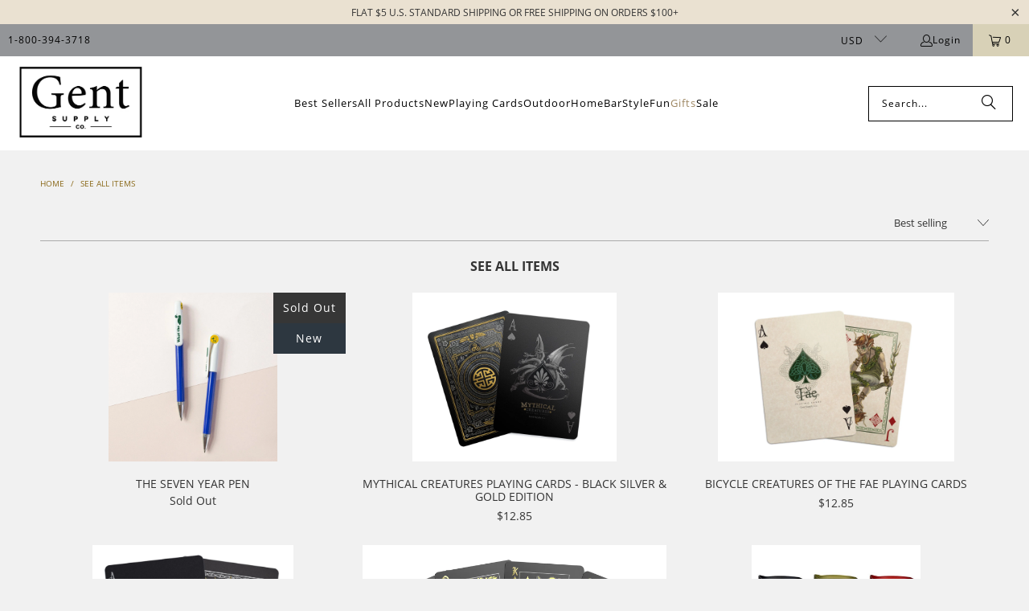

--- FILE ---
content_type: text/html; charset=utf-8
request_url: https://www.gentsupplyco.com/collections/see-all-items
body_size: 43544
content:
<!DOCTYPE html>
<html class="no-js no-touch" lang="en">
  <head>
    <meta charset="utf-8">
    <meta http-equiv="cleartype" content="on">
    <meta name="robots" content="index,follow">

    <!-- Mobile Specific Metas -->
    <meta name="HandheldFriendly" content="True">
    <meta name="MobileOptimized" content="320">
    <meta name="viewport" content="width=device-width,initial-scale=1">
    <meta name="theme-color" content="#f1f1f1">

    
    <title>
      SEE ALL ITEMS - Gent Supply Co.
    </title>

    
      <meta name="description" content="SEE ALL ITEMS"/>
    

    <link rel="preconnect" href="https://fonts.shopifycdn.com" />
    <link rel="preconnect" href="https://cdn.shopify.com" />
    <link rel="preconnect" href="https://cdn.shopifycloud.com" />

    <link rel="dns-prefetch" href="https://v.shopify.com" />
    <link rel="dns-prefetch" href="https://www.youtube.com" />
    <link rel="dns-prefetch" href="https://vimeo.com" />

    <link href="//www.gentsupplyco.com/cdn/shop/t/9/assets/jquery.min.js?v=147293088974801289311725992977" as="script" rel="preload">

    <!-- Stylesheet for Fancybox library -->
    <link rel="stylesheet" href="//www.gentsupplyco.com/cdn/shop/t/9/assets/fancybox.css?v=19278034316635137701725992977" type="text/css" media="all" defer>

    <!-- Stylesheets for Turbo -->
    <link href="//www.gentsupplyco.com/cdn/shop/t/9/assets/styles.css?v=154360583685688169491725993054" rel="stylesheet" type="text/css" media="all" />

    <!-- Icons -->
    
      <link rel="shortcut icon" type="image/x-icon" href="//www.gentsupplyco.com/cdn/shop/files/favicon-32x32_180x180.png?v=1613553410">
      <link rel="apple-touch-icon" href="//www.gentsupplyco.com/cdn/shop/files/favicon-32x32_180x180.png?v=1613553410"/>
      <link rel="apple-touch-icon" sizes="57x57" href="//www.gentsupplyco.com/cdn/shop/files/favicon-32x32_57x57.png?v=1613553410"/>
      <link rel="apple-touch-icon" sizes="60x60" href="//www.gentsupplyco.com/cdn/shop/files/favicon-32x32_60x60.png?v=1613553410"/>
      <link rel="apple-touch-icon" sizes="72x72" href="//www.gentsupplyco.com/cdn/shop/files/favicon-32x32_72x72.png?v=1613553410"/>
      <link rel="apple-touch-icon" sizes="76x76" href="//www.gentsupplyco.com/cdn/shop/files/favicon-32x32_76x76.png?v=1613553410"/>
      <link rel="apple-touch-icon" sizes="114x114" href="//www.gentsupplyco.com/cdn/shop/files/favicon-32x32_114x114.png?v=1613553410"/>
      <link rel="apple-touch-icon" sizes="180x180" href="//www.gentsupplyco.com/cdn/shop/files/favicon-32x32_180x180.png?v=1613553410"/>
      <link rel="apple-touch-icon" sizes="228x228" href="//www.gentsupplyco.com/cdn/shop/files/favicon-32x32_228x228.png?v=1613553410"/>
    
    <link rel="canonical" href="https://www.gentsupplyco.com/collections/see-all-items"/>

    

    
      <script type="text/javascript" src="/services/javascripts/currencies.js" data-no-instant></script>
    

    
      <script src="//www.gentsupplyco.com/cdn/shop/t/9/assets/currencies.js?v=1648699478663843391725992977" defer></script>
    

    
    <script>
      window.PXUTheme = window.PXUTheme || {};
      window.PXUTheme.version = '9.5.0';
      window.PXUTheme.name = 'Turbo';
    </script>
    


    
<template id="price-ui"><span class="price " data-price></span><span class="compare-at-price" data-compare-at-price></span><span class="unit-pricing" data-unit-pricing></span></template>
    <template id="price-ui-badge"><div class="price-ui-badge__sticker price-ui-badge__sticker--">
    <span class="price-ui-badge__sticker-text" data-badge></span>
  </div></template>
    
    <template id="price-ui__price"><span class="money" data-price></span></template>
    <template id="price-ui__price-range"><span class="price-min" data-price-min><span class="money" data-price></span></span> - <span class="price-max" data-price-max><span class="money" data-price></span></span></template>
    <template id="price-ui__unit-pricing"><span class="unit-quantity" data-unit-quantity></span> | <span class="unit-price" data-unit-price><span class="money" data-price></span></span> / <span class="unit-measurement" data-unit-measurement></span></template>
    <template id="price-ui-badge__percent-savings-range">Save up to <span data-price-percent></span>%</template>
    <template id="price-ui-badge__percent-savings">Save <span data-price-percent></span>%</template>
    <template id="price-ui-badge__price-savings-range">Save up to <span class="money" data-price></span></template>
    <template id="price-ui-badge__price-savings">Save <span class="money" data-price></span></template>
    <template id="price-ui-badge__on-sale">Sale</template>
    <template id="price-ui-badge__sold-out">Sold out</template>
    <template id="price-ui-badge__in-stock">In stock</template>
    


    <script>
      
window.PXUTheme = window.PXUTheme || {};


window.PXUTheme.theme_settings = {};
window.PXUTheme.currency = {};
window.PXUTheme.routes = window.PXUTheme.routes || {};


window.PXUTheme.theme_settings.display_tos_checkbox = false;
window.PXUTheme.theme_settings.go_to_checkout = true;
window.PXUTheme.theme_settings.cart_action = "ajax";
window.PXUTheme.theme_settings.cart_shipping_calculator = false;


window.PXUTheme.theme_settings.collection_swatches = false;
window.PXUTheme.theme_settings.collection_secondary_image = false;


window.PXUTheme.currency.show_multiple_currencies = true;
window.PXUTheme.currency.shop_currency = "USD";
window.PXUTheme.currency.default_currency = "USD";
window.PXUTheme.currency.display_format = "money_format";
window.PXUTheme.currency.money_format = "${{amount}}";
window.PXUTheme.currency.money_format_no_currency = "${{amount}}";
window.PXUTheme.currency.money_format_currency = "${{amount}} USD";
window.PXUTheme.currency.native_multi_currency = false;
window.PXUTheme.currency.iso_code = "USD";
window.PXUTheme.currency.symbol = "$";


window.PXUTheme.theme_settings.display_inventory_left = false;
window.PXUTheme.theme_settings.inventory_threshold = 10;
window.PXUTheme.theme_settings.limit_quantity = false;


window.PXUTheme.theme_settings.menu_position = "inline";


window.PXUTheme.theme_settings.newsletter_popup = false;
window.PXUTheme.theme_settings.newsletter_popup_days = "7";
window.PXUTheme.theme_settings.newsletter_popup_mobile = false;
window.PXUTheme.theme_settings.newsletter_popup_seconds = 2;


window.PXUTheme.theme_settings.pagination_type = "infinite_scroll";


window.PXUTheme.theme_settings.enable_shopify_collection_badges = false;
window.PXUTheme.theme_settings.quick_shop_thumbnail_position = "bottom-thumbnails";
window.PXUTheme.theme_settings.product_form_style = "dropdown";
window.PXUTheme.theme_settings.sale_banner_enabled = true;
window.PXUTheme.theme_settings.display_savings = false;
window.PXUTheme.theme_settings.display_sold_out_price = false;
window.PXUTheme.theme_settings.free_text = "Free";
window.PXUTheme.theme_settings.video_looping = null;
window.PXUTheme.theme_settings.quick_shop_style = "popup";
window.PXUTheme.theme_settings.hover_enabled = false;


window.PXUTheme.routes.cart_url = "/cart";
window.PXUTheme.routes.cart_update_url = "/cart/update";
window.PXUTheme.routes.root_url = "/";
window.PXUTheme.routes.search_url = "/search";
window.PXUTheme.routes.all_products_collection_url = "/collections/all";
window.PXUTheme.routes.product_recommendations_url = "/recommendations/products";
window.PXUTheme.routes.predictive_search_url = "/search/suggest";


window.PXUTheme.theme_settings.image_loading_style = "blur-up";


window.PXUTheme.theme_settings.enable_autocomplete = true;


window.PXUTheme.theme_settings.page_dots_enabled = true;
window.PXUTheme.theme_settings.slideshow_arrow_size = "light";


window.PXUTheme.theme_settings.quick_shop_enabled = false;


window.PXUTheme.theme_settings.enable_back_to_top_button = false;


window.PXUTheme.translation = {};


window.PXUTheme.translation.agree_to_terms_warning = "You must agree with the terms and conditions to checkout.";
window.PXUTheme.translation.one_item_left = "item left";
window.PXUTheme.translation.items_left_text = "items left";
window.PXUTheme.translation.cart_savings_text = "Total Savings";
window.PXUTheme.translation.cart_discount_text = "Discount";
window.PXUTheme.translation.cart_subtotal_text = "Subtotal";
window.PXUTheme.translation.cart_remove_text = "Remove";
window.PXUTheme.translation.cart_free_text = "Free";


window.PXUTheme.translation.newsletter_success_text = "Thank you for joining our mailing list!";


window.PXUTheme.translation.notify_email = "Enter your email address...";
window.PXUTheme.translation.notify_email_value = "Translation missing: en.contact.fields.email";
window.PXUTheme.translation.notify_email_send = "Send";
window.PXUTheme.translation.notify_message_first = "Please notify me when ";
window.PXUTheme.translation.notify_message_last = " becomes available - ";
window.PXUTheme.translation.notify_success_text = "Thanks! We will notify you when this product becomes available!";


window.PXUTheme.translation.add_to_cart = "Add to Cart";
window.PXUTheme.translation.coming_soon_text = "Coming Soon";
window.PXUTheme.translation.sold_out_text = "Sold Out";
window.PXUTheme.translation.sale_text = "Sale";
window.PXUTheme.translation.savings_text = "You Save";
window.PXUTheme.translation.percent_off_text = "% off";
window.PXUTheme.translation.from_text = "from";
window.PXUTheme.translation.new_text = "New";
window.PXUTheme.translation.pre_order_text = "Pre-Order";
window.PXUTheme.translation.unavailable_text = "Unavailable";


window.PXUTheme.translation.all_results = "View all results";
window.PXUTheme.translation.no_results = "Sorry, no results!";


window.PXUTheme.media_queries = {};
window.PXUTheme.media_queries.small = window.matchMedia( "(max-width: 480px)" );
window.PXUTheme.media_queries.medium = window.matchMedia( "(max-width: 798px)" );
window.PXUTheme.media_queries.large = window.matchMedia( "(min-width: 799px)" );
window.PXUTheme.media_queries.larger = window.matchMedia( "(min-width: 960px)" );
window.PXUTheme.media_queries.xlarge = window.matchMedia( "(min-width: 1200px)" );
window.PXUTheme.media_queries.ie10 = window.matchMedia( "all and (-ms-high-contrast: none), (-ms-high-contrast: active)" );
window.PXUTheme.media_queries.tablet = window.matchMedia( "only screen and (min-width: 799px) and (max-width: 1024px)" );
window.PXUTheme.media_queries.mobile_and_tablet = window.matchMedia( "(max-width: 1024px)" );

    </script>

    

    

    <script>
      
    </script>

    <script>window.performance && window.performance.mark && window.performance.mark('shopify.content_for_header.start');</script><meta name="google-site-verification" content="hHgaideWi5RCp3-zynbfQ7puAQjyQVKP_Ce7cmdTo4U">
<meta name="google-site-verification" content="ZHe_UgjnwRZFT7DrykXW6IcThm3p3cfCbXBotfhPZn8">
<meta id="shopify-digital-wallet" name="shopify-digital-wallet" content="/17835895/digital_wallets/dialog">
<meta name="shopify-checkout-api-token" content="620c220b92ede705007cb24add194880">
<meta id="in-context-paypal-metadata" data-shop-id="17835895" data-venmo-supported="false" data-environment="production" data-locale="en_US" data-paypal-v4="true" data-currency="USD">
<link rel="alternate" type="application/atom+xml" title="Feed" href="/collections/see-all-items.atom" />
<link rel="next" href="/collections/see-all-items?page=2">
<link rel="alternate" type="application/json+oembed" href="https://www.gentsupplyco.com/collections/see-all-items.oembed">
<script async="async" src="/checkouts/internal/preloads.js?locale=en-US"></script>
<link rel="preconnect" href="https://shop.app" crossorigin="anonymous">
<script async="async" src="https://shop.app/checkouts/internal/preloads.js?locale=en-US&shop_id=17835895" crossorigin="anonymous"></script>
<script id="apple-pay-shop-capabilities" type="application/json">{"shopId":17835895,"countryCode":"US","currencyCode":"USD","merchantCapabilities":["supports3DS"],"merchantId":"gid:\/\/shopify\/Shop\/17835895","merchantName":"Gent Supply Co.","requiredBillingContactFields":["postalAddress","email"],"requiredShippingContactFields":["postalAddress","email"],"shippingType":"shipping","supportedNetworks":["visa","masterCard","amex","discover","elo","jcb"],"total":{"type":"pending","label":"Gent Supply Co.","amount":"1.00"},"shopifyPaymentsEnabled":true,"supportsSubscriptions":true}</script>
<script id="shopify-features" type="application/json">{"accessToken":"620c220b92ede705007cb24add194880","betas":["rich-media-storefront-analytics"],"domain":"www.gentsupplyco.com","predictiveSearch":true,"shopId":17835895,"locale":"en"}</script>
<script>var Shopify = Shopify || {};
Shopify.shop = "gent-supply-co.myshopify.com";
Shopify.locale = "en";
Shopify.currency = {"active":"USD","rate":"1.0"};
Shopify.country = "US";
Shopify.theme = {"name":"Elevar-Bckp w\/dLayer-turbo-chicago... - 2024-09-10","id":128575275074,"schema_name":"Turbo","schema_version":"9.5.0","theme_store_id":null,"role":"main"};
Shopify.theme.handle = "null";
Shopify.theme.style = {"id":null,"handle":null};
Shopify.cdnHost = "www.gentsupplyco.com/cdn";
Shopify.routes = Shopify.routes || {};
Shopify.routes.root = "/";</script>
<script type="module">!function(o){(o.Shopify=o.Shopify||{}).modules=!0}(window);</script>
<script>!function(o){function n(){var o=[];function n(){o.push(Array.prototype.slice.apply(arguments))}return n.q=o,n}var t=o.Shopify=o.Shopify||{};t.loadFeatures=n(),t.autoloadFeatures=n()}(window);</script>
<script>
  window.ShopifyPay = window.ShopifyPay || {};
  window.ShopifyPay.apiHost = "shop.app\/pay";
  window.ShopifyPay.redirectState = null;
</script>
<script id="shop-js-analytics" type="application/json">{"pageType":"collection"}</script>
<script defer="defer" async type="module" src="//www.gentsupplyco.com/cdn/shopifycloud/shop-js/modules/v2/client.init-shop-cart-sync_BN7fPSNr.en.esm.js"></script>
<script defer="defer" async type="module" src="//www.gentsupplyco.com/cdn/shopifycloud/shop-js/modules/v2/chunk.common_Cbph3Kss.esm.js"></script>
<script defer="defer" async type="module" src="//www.gentsupplyco.com/cdn/shopifycloud/shop-js/modules/v2/chunk.modal_DKumMAJ1.esm.js"></script>
<script type="module">
  await import("//www.gentsupplyco.com/cdn/shopifycloud/shop-js/modules/v2/client.init-shop-cart-sync_BN7fPSNr.en.esm.js");
await import("//www.gentsupplyco.com/cdn/shopifycloud/shop-js/modules/v2/chunk.common_Cbph3Kss.esm.js");
await import("//www.gentsupplyco.com/cdn/shopifycloud/shop-js/modules/v2/chunk.modal_DKumMAJ1.esm.js");

  window.Shopify.SignInWithShop?.initShopCartSync?.({"fedCMEnabled":true,"windoidEnabled":true});

</script>
<script>
  window.Shopify = window.Shopify || {};
  if (!window.Shopify.featureAssets) window.Shopify.featureAssets = {};
  window.Shopify.featureAssets['shop-js'] = {"shop-cart-sync":["modules/v2/client.shop-cart-sync_CJVUk8Jm.en.esm.js","modules/v2/chunk.common_Cbph3Kss.esm.js","modules/v2/chunk.modal_DKumMAJ1.esm.js"],"init-fed-cm":["modules/v2/client.init-fed-cm_7Fvt41F4.en.esm.js","modules/v2/chunk.common_Cbph3Kss.esm.js","modules/v2/chunk.modal_DKumMAJ1.esm.js"],"init-shop-email-lookup-coordinator":["modules/v2/client.init-shop-email-lookup-coordinator_Cc088_bR.en.esm.js","modules/v2/chunk.common_Cbph3Kss.esm.js","modules/v2/chunk.modal_DKumMAJ1.esm.js"],"init-windoid":["modules/v2/client.init-windoid_hPopwJRj.en.esm.js","modules/v2/chunk.common_Cbph3Kss.esm.js","modules/v2/chunk.modal_DKumMAJ1.esm.js"],"shop-button":["modules/v2/client.shop-button_B0jaPSNF.en.esm.js","modules/v2/chunk.common_Cbph3Kss.esm.js","modules/v2/chunk.modal_DKumMAJ1.esm.js"],"shop-cash-offers":["modules/v2/client.shop-cash-offers_DPIskqss.en.esm.js","modules/v2/chunk.common_Cbph3Kss.esm.js","modules/v2/chunk.modal_DKumMAJ1.esm.js"],"shop-toast-manager":["modules/v2/client.shop-toast-manager_CK7RT69O.en.esm.js","modules/v2/chunk.common_Cbph3Kss.esm.js","modules/v2/chunk.modal_DKumMAJ1.esm.js"],"init-shop-cart-sync":["modules/v2/client.init-shop-cart-sync_BN7fPSNr.en.esm.js","modules/v2/chunk.common_Cbph3Kss.esm.js","modules/v2/chunk.modal_DKumMAJ1.esm.js"],"init-customer-accounts-sign-up":["modules/v2/client.init-customer-accounts-sign-up_CfPf4CXf.en.esm.js","modules/v2/client.shop-login-button_DeIztwXF.en.esm.js","modules/v2/chunk.common_Cbph3Kss.esm.js","modules/v2/chunk.modal_DKumMAJ1.esm.js"],"pay-button":["modules/v2/client.pay-button_CgIwFSYN.en.esm.js","modules/v2/chunk.common_Cbph3Kss.esm.js","modules/v2/chunk.modal_DKumMAJ1.esm.js"],"init-customer-accounts":["modules/v2/client.init-customer-accounts_DQ3x16JI.en.esm.js","modules/v2/client.shop-login-button_DeIztwXF.en.esm.js","modules/v2/chunk.common_Cbph3Kss.esm.js","modules/v2/chunk.modal_DKumMAJ1.esm.js"],"avatar":["modules/v2/client.avatar_BTnouDA3.en.esm.js"],"init-shop-for-new-customer-accounts":["modules/v2/client.init-shop-for-new-customer-accounts_CsZy_esa.en.esm.js","modules/v2/client.shop-login-button_DeIztwXF.en.esm.js","modules/v2/chunk.common_Cbph3Kss.esm.js","modules/v2/chunk.modal_DKumMAJ1.esm.js"],"shop-follow-button":["modules/v2/client.shop-follow-button_BRMJjgGd.en.esm.js","modules/v2/chunk.common_Cbph3Kss.esm.js","modules/v2/chunk.modal_DKumMAJ1.esm.js"],"checkout-modal":["modules/v2/client.checkout-modal_B9Drz_yf.en.esm.js","modules/v2/chunk.common_Cbph3Kss.esm.js","modules/v2/chunk.modal_DKumMAJ1.esm.js"],"shop-login-button":["modules/v2/client.shop-login-button_DeIztwXF.en.esm.js","modules/v2/chunk.common_Cbph3Kss.esm.js","modules/v2/chunk.modal_DKumMAJ1.esm.js"],"lead-capture":["modules/v2/client.lead-capture_DXYzFM3R.en.esm.js","modules/v2/chunk.common_Cbph3Kss.esm.js","modules/v2/chunk.modal_DKumMAJ1.esm.js"],"shop-login":["modules/v2/client.shop-login_CA5pJqmO.en.esm.js","modules/v2/chunk.common_Cbph3Kss.esm.js","modules/v2/chunk.modal_DKumMAJ1.esm.js"],"payment-terms":["modules/v2/client.payment-terms_BxzfvcZJ.en.esm.js","modules/v2/chunk.common_Cbph3Kss.esm.js","modules/v2/chunk.modal_DKumMAJ1.esm.js"]};
</script>
<script>(function() {
  var isLoaded = false;
  function asyncLoad() {
    if (isLoaded) return;
    isLoaded = true;
    var urls = ["https:\/\/intg.snapchat.com\/shopify\/shopify-scevent.js?id=8cb64458-f971-4090-ae63-3703cf5577b0\u0026shop=gent-supply-co.myshopify.com"];
    for (var i = 0; i < urls.length; i++) {
      var s = document.createElement('script');
      s.type = 'text/javascript';
      s.async = true;
      s.src = urls[i];
      var x = document.getElementsByTagName('script')[0];
      x.parentNode.insertBefore(s, x);
    }
  };
  if(window.attachEvent) {
    window.attachEvent('onload', asyncLoad);
  } else {
    window.addEventListener('load', asyncLoad, false);
  }
})();</script>
<script id="__st">var __st={"a":17835895,"offset":-18000,"reqid":"0870965d-69fc-487f-98b0-023f95d411f8-1769769456","pageurl":"www.gentsupplyco.com\/collections\/see-all-items","u":"706040596c1a","p":"collection","rtyp":"collection","rid":706445331};</script>
<script>window.ShopifyPaypalV4VisibilityTracking = true;</script>
<script id="captcha-bootstrap">!function(){'use strict';const t='contact',e='account',n='new_comment',o=[[t,t],['blogs',n],['comments',n],[t,'customer']],c=[[e,'customer_login'],[e,'guest_login'],[e,'recover_customer_password'],[e,'create_customer']],r=t=>t.map((([t,e])=>`form[action*='/${t}']:not([data-nocaptcha='true']) input[name='form_type'][value='${e}']`)).join(','),a=t=>()=>t?[...document.querySelectorAll(t)].map((t=>t.form)):[];function s(){const t=[...o],e=r(t);return a(e)}const i='password',u='form_key',d=['recaptcha-v3-token','g-recaptcha-response','h-captcha-response',i],f=()=>{try{return window.sessionStorage}catch{return}},m='__shopify_v',_=t=>t.elements[u];function p(t,e,n=!1){try{const o=window.sessionStorage,c=JSON.parse(o.getItem(e)),{data:r}=function(t){const{data:e,action:n}=t;return t[m]||n?{data:e,action:n}:{data:t,action:n}}(c);for(const[e,n]of Object.entries(r))t.elements[e]&&(t.elements[e].value=n);n&&o.removeItem(e)}catch(o){console.error('form repopulation failed',{error:o})}}const l='form_type',E='cptcha';function T(t){t.dataset[E]=!0}const w=window,h=w.document,L='Shopify',v='ce_forms',y='captcha';let A=!1;((t,e)=>{const n=(g='f06e6c50-85a8-45c8-87d0-21a2b65856fe',I='https://cdn.shopify.com/shopifycloud/storefront-forms-hcaptcha/ce_storefront_forms_captcha_hcaptcha.v1.5.2.iife.js',D={infoText:'Protected by hCaptcha',privacyText:'Privacy',termsText:'Terms'},(t,e,n)=>{const o=w[L][v],c=o.bindForm;if(c)return c(t,g,e,D).then(n);var r;o.q.push([[t,g,e,D],n]),r=I,A||(h.body.append(Object.assign(h.createElement('script'),{id:'captcha-provider',async:!0,src:r})),A=!0)});var g,I,D;w[L]=w[L]||{},w[L][v]=w[L][v]||{},w[L][v].q=[],w[L][y]=w[L][y]||{},w[L][y].protect=function(t,e){n(t,void 0,e),T(t)},Object.freeze(w[L][y]),function(t,e,n,w,h,L){const[v,y,A,g]=function(t,e,n){const i=e?o:[],u=t?c:[],d=[...i,...u],f=r(d),m=r(i),_=r(d.filter((([t,e])=>n.includes(e))));return[a(f),a(m),a(_),s()]}(w,h,L),I=t=>{const e=t.target;return e instanceof HTMLFormElement?e:e&&e.form},D=t=>v().includes(t);t.addEventListener('submit',(t=>{const e=I(t);if(!e)return;const n=D(e)&&!e.dataset.hcaptchaBound&&!e.dataset.recaptchaBound,o=_(e),c=g().includes(e)&&(!o||!o.value);(n||c)&&t.preventDefault(),c&&!n&&(function(t){try{if(!f())return;!function(t){const e=f();if(!e)return;const n=_(t);if(!n)return;const o=n.value;o&&e.removeItem(o)}(t);const e=Array.from(Array(32),(()=>Math.random().toString(36)[2])).join('');!function(t,e){_(t)||t.append(Object.assign(document.createElement('input'),{type:'hidden',name:u})),t.elements[u].value=e}(t,e),function(t,e){const n=f();if(!n)return;const o=[...t.querySelectorAll(`input[type='${i}']`)].map((({name:t})=>t)),c=[...d,...o],r={};for(const[a,s]of new FormData(t).entries())c.includes(a)||(r[a]=s);n.setItem(e,JSON.stringify({[m]:1,action:t.action,data:r}))}(t,e)}catch(e){console.error('failed to persist form',e)}}(e),e.submit())}));const S=(t,e)=>{t&&!t.dataset[E]&&(n(t,e.some((e=>e===t))),T(t))};for(const o of['focusin','change'])t.addEventListener(o,(t=>{const e=I(t);D(e)&&S(e,y())}));const B=e.get('form_key'),M=e.get(l),P=B&&M;t.addEventListener('DOMContentLoaded',(()=>{const t=y();if(P)for(const e of t)e.elements[l].value===M&&p(e,B);[...new Set([...A(),...v().filter((t=>'true'===t.dataset.shopifyCaptcha))])].forEach((e=>S(e,t)))}))}(h,new URLSearchParams(w.location.search),n,t,e,['guest_login'])})(!0,!1)}();</script>
<script integrity="sha256-4kQ18oKyAcykRKYeNunJcIwy7WH5gtpwJnB7kiuLZ1E=" data-source-attribution="shopify.loadfeatures" defer="defer" src="//www.gentsupplyco.com/cdn/shopifycloud/storefront/assets/storefront/load_feature-a0a9edcb.js" crossorigin="anonymous"></script>
<script crossorigin="anonymous" defer="defer" src="//www.gentsupplyco.com/cdn/shopifycloud/storefront/assets/shopify_pay/storefront-65b4c6d7.js?v=20250812"></script>
<script data-source-attribution="shopify.dynamic_checkout.dynamic.init">var Shopify=Shopify||{};Shopify.PaymentButton=Shopify.PaymentButton||{isStorefrontPortableWallets:!0,init:function(){window.Shopify.PaymentButton.init=function(){};var t=document.createElement("script");t.src="https://www.gentsupplyco.com/cdn/shopifycloud/portable-wallets/latest/portable-wallets.en.js",t.type="module",document.head.appendChild(t)}};
</script>
<script data-source-attribution="shopify.dynamic_checkout.buyer_consent">
  function portableWalletsHideBuyerConsent(e){var t=document.getElementById("shopify-buyer-consent"),n=document.getElementById("shopify-subscription-policy-button");t&&n&&(t.classList.add("hidden"),t.setAttribute("aria-hidden","true"),n.removeEventListener("click",e))}function portableWalletsShowBuyerConsent(e){var t=document.getElementById("shopify-buyer-consent"),n=document.getElementById("shopify-subscription-policy-button");t&&n&&(t.classList.remove("hidden"),t.removeAttribute("aria-hidden"),n.addEventListener("click",e))}window.Shopify?.PaymentButton&&(window.Shopify.PaymentButton.hideBuyerConsent=portableWalletsHideBuyerConsent,window.Shopify.PaymentButton.showBuyerConsent=portableWalletsShowBuyerConsent);
</script>
<script data-source-attribution="shopify.dynamic_checkout.cart.bootstrap">document.addEventListener("DOMContentLoaded",(function(){function t(){return document.querySelector("shopify-accelerated-checkout-cart, shopify-accelerated-checkout")}if(t())Shopify.PaymentButton.init();else{new MutationObserver((function(e,n){t()&&(Shopify.PaymentButton.init(),n.disconnect())})).observe(document.body,{childList:!0,subtree:!0})}}));
</script>
<link id="shopify-accelerated-checkout-styles" rel="stylesheet" media="screen" href="https://www.gentsupplyco.com/cdn/shopifycloud/portable-wallets/latest/accelerated-checkout-backwards-compat.css" crossorigin="anonymous">
<style id="shopify-accelerated-checkout-cart">
        #shopify-buyer-consent {
  margin-top: 1em;
  display: inline-block;
  width: 100%;
}

#shopify-buyer-consent.hidden {
  display: none;
}

#shopify-subscription-policy-button {
  background: none;
  border: none;
  padding: 0;
  text-decoration: underline;
  font-size: inherit;
  cursor: pointer;
}

#shopify-subscription-policy-button::before {
  box-shadow: none;
}

      </style>

<script>window.performance && window.performance.mark && window.performance.mark('shopify.content_for_header.end');</script>

    

<meta name="author" content="Gent Supply Co.">
<meta property="og:url" content="https://www.gentsupplyco.com/collections/see-all-items">
<meta property="og:site_name" content="Gent Supply Co.">




  <meta property="og:type" content="product.group">
  <meta property="og:title" content="SEE ALL ITEMS">
  
    
  <meta property="og:image" content="https://www.gentsupplyco.com/cdn/shop/files/logo_black22_1200x.png?v=1696280195">
  <meta property="og:image:secure_url" content="https://www.gentsupplyco.com/cdn/shop/files/logo_black22_1200x.png?v=1696280195">
  <meta property="og:image:width" content="1200">
  <meta property="og:image:height" content="628">

  
  
    
    <meta property="og:image" content="https://www.gentsupplyco.com/cdn/shop/products/the-seven-year-pen-pen-gent-supply-co-what-the-duck-blue-white-251362_600x.jpg?v=1686286652">
    <meta property="og:image:secure_url" content="https://www.gentsupplyco.com/cdn/shop/products/the-seven-year-pen-pen-gent-supply-co-what-the-duck-blue-white-251362_600x.jpg?v=1686286652">
  



  <meta property="og:description" content="SEE ALL ITEMS">




  <meta name="twitter:site" content="@gentsupplyco">

<meta name="twitter:card" content="summary">



    
    
  
        
        <!-- BEGIN app block: shopify://apps/klaviyo-email-marketing-sms/blocks/klaviyo-onsite-embed/2632fe16-c075-4321-a88b-50b567f42507 -->












  <script async src="https://static.klaviyo.com/onsite/js/TbQ5yY/klaviyo.js?company_id=TbQ5yY"></script>
  <script>!function(){if(!window.klaviyo){window._klOnsite=window._klOnsite||[];try{window.klaviyo=new Proxy({},{get:function(n,i){return"push"===i?function(){var n;(n=window._klOnsite).push.apply(n,arguments)}:function(){for(var n=arguments.length,o=new Array(n),w=0;w<n;w++)o[w]=arguments[w];var t="function"==typeof o[o.length-1]?o.pop():void 0,e=new Promise((function(n){window._klOnsite.push([i].concat(o,[function(i){t&&t(i),n(i)}]))}));return e}}})}catch(n){window.klaviyo=window.klaviyo||[],window.klaviyo.push=function(){var n;(n=window._klOnsite).push.apply(n,arguments)}}}}();</script>

  




  <script>
    window.klaviyoReviewsProductDesignMode = false
  </script>







<!-- END app block --><link href="https://monorail-edge.shopifysvc.com" rel="dns-prefetch">
<script>(function(){if ("sendBeacon" in navigator && "performance" in window) {try {var session_token_from_headers = performance.getEntriesByType('navigation')[0].serverTiming.find(x => x.name == '_s').description;} catch {var session_token_from_headers = undefined;}var session_cookie_matches = document.cookie.match(/_shopify_s=([^;]*)/);var session_token_from_cookie = session_cookie_matches && session_cookie_matches.length === 2 ? session_cookie_matches[1] : "";var session_token = session_token_from_headers || session_token_from_cookie || "";function handle_abandonment_event(e) {var entries = performance.getEntries().filter(function(entry) {return /monorail-edge.shopifysvc.com/.test(entry.name);});if (!window.abandonment_tracked && entries.length === 0) {window.abandonment_tracked = true;var currentMs = Date.now();var navigation_start = performance.timing.navigationStart;var payload = {shop_id: 17835895,url: window.location.href,navigation_start,duration: currentMs - navigation_start,session_token,page_type: "collection"};window.navigator.sendBeacon("https://monorail-edge.shopifysvc.com/v1/produce", JSON.stringify({schema_id: "online_store_buyer_site_abandonment/1.1",payload: payload,metadata: {event_created_at_ms: currentMs,event_sent_at_ms: currentMs}}));}}window.addEventListener('pagehide', handle_abandonment_event);}}());</script>
<script id="web-pixels-manager-setup">(function e(e,d,r,n,o){if(void 0===o&&(o={}),!Boolean(null===(a=null===(i=window.Shopify)||void 0===i?void 0:i.analytics)||void 0===a?void 0:a.replayQueue)){var i,a;window.Shopify=window.Shopify||{};var t=window.Shopify;t.analytics=t.analytics||{};var s=t.analytics;s.replayQueue=[],s.publish=function(e,d,r){return s.replayQueue.push([e,d,r]),!0};try{self.performance.mark("wpm:start")}catch(e){}var l=function(){var e={modern:/Edge?\/(1{2}[4-9]|1[2-9]\d|[2-9]\d{2}|\d{4,})\.\d+(\.\d+|)|Firefox\/(1{2}[4-9]|1[2-9]\d|[2-9]\d{2}|\d{4,})\.\d+(\.\d+|)|Chrom(ium|e)\/(9{2}|\d{3,})\.\d+(\.\d+|)|(Maci|X1{2}).+ Version\/(15\.\d+|(1[6-9]|[2-9]\d|\d{3,})\.\d+)([,.]\d+|)( \(\w+\)|)( Mobile\/\w+|) Safari\/|Chrome.+OPR\/(9{2}|\d{3,})\.\d+\.\d+|(CPU[ +]OS|iPhone[ +]OS|CPU[ +]iPhone|CPU IPhone OS|CPU iPad OS)[ +]+(15[._]\d+|(1[6-9]|[2-9]\d|\d{3,})[._]\d+)([._]\d+|)|Android:?[ /-](13[3-9]|1[4-9]\d|[2-9]\d{2}|\d{4,})(\.\d+|)(\.\d+|)|Android.+Firefox\/(13[5-9]|1[4-9]\d|[2-9]\d{2}|\d{4,})\.\d+(\.\d+|)|Android.+Chrom(ium|e)\/(13[3-9]|1[4-9]\d|[2-9]\d{2}|\d{4,})\.\d+(\.\d+|)|SamsungBrowser\/([2-9]\d|\d{3,})\.\d+/,legacy:/Edge?\/(1[6-9]|[2-9]\d|\d{3,})\.\d+(\.\d+|)|Firefox\/(5[4-9]|[6-9]\d|\d{3,})\.\d+(\.\d+|)|Chrom(ium|e)\/(5[1-9]|[6-9]\d|\d{3,})\.\d+(\.\d+|)([\d.]+$|.*Safari\/(?![\d.]+ Edge\/[\d.]+$))|(Maci|X1{2}).+ Version\/(10\.\d+|(1[1-9]|[2-9]\d|\d{3,})\.\d+)([,.]\d+|)( \(\w+\)|)( Mobile\/\w+|) Safari\/|Chrome.+OPR\/(3[89]|[4-9]\d|\d{3,})\.\d+\.\d+|(CPU[ +]OS|iPhone[ +]OS|CPU[ +]iPhone|CPU IPhone OS|CPU iPad OS)[ +]+(10[._]\d+|(1[1-9]|[2-9]\d|\d{3,})[._]\d+)([._]\d+|)|Android:?[ /-](13[3-9]|1[4-9]\d|[2-9]\d{2}|\d{4,})(\.\d+|)(\.\d+|)|Mobile Safari.+OPR\/([89]\d|\d{3,})\.\d+\.\d+|Android.+Firefox\/(13[5-9]|1[4-9]\d|[2-9]\d{2}|\d{4,})\.\d+(\.\d+|)|Android.+Chrom(ium|e)\/(13[3-9]|1[4-9]\d|[2-9]\d{2}|\d{4,})\.\d+(\.\d+|)|Android.+(UC? ?Browser|UCWEB|U3)[ /]?(15\.([5-9]|\d{2,})|(1[6-9]|[2-9]\d|\d{3,})\.\d+)\.\d+|SamsungBrowser\/(5\.\d+|([6-9]|\d{2,})\.\d+)|Android.+MQ{2}Browser\/(14(\.(9|\d{2,})|)|(1[5-9]|[2-9]\d|\d{3,})(\.\d+|))(\.\d+|)|K[Aa][Ii]OS\/(3\.\d+|([4-9]|\d{2,})\.\d+)(\.\d+|)/},d=e.modern,r=e.legacy,n=navigator.userAgent;return n.match(d)?"modern":n.match(r)?"legacy":"unknown"}(),u="modern"===l?"modern":"legacy",c=(null!=n?n:{modern:"",legacy:""})[u],f=function(e){return[e.baseUrl,"/wpm","/b",e.hashVersion,"modern"===e.buildTarget?"m":"l",".js"].join("")}({baseUrl:d,hashVersion:r,buildTarget:u}),m=function(e){var d=e.version,r=e.bundleTarget,n=e.surface,o=e.pageUrl,i=e.monorailEndpoint;return{emit:function(e){var a=e.status,t=e.errorMsg,s=(new Date).getTime(),l=JSON.stringify({metadata:{event_sent_at_ms:s},events:[{schema_id:"web_pixels_manager_load/3.1",payload:{version:d,bundle_target:r,page_url:o,status:a,surface:n,error_msg:t},metadata:{event_created_at_ms:s}}]});if(!i)return console&&console.warn&&console.warn("[Web Pixels Manager] No Monorail endpoint provided, skipping logging."),!1;try{return self.navigator.sendBeacon.bind(self.navigator)(i,l)}catch(e){}var u=new XMLHttpRequest;try{return u.open("POST",i,!0),u.setRequestHeader("Content-Type","text/plain"),u.send(l),!0}catch(e){return console&&console.warn&&console.warn("[Web Pixels Manager] Got an unhandled error while logging to Monorail."),!1}}}}({version:r,bundleTarget:l,surface:e.surface,pageUrl:self.location.href,monorailEndpoint:e.monorailEndpoint});try{o.browserTarget=l,function(e){var d=e.src,r=e.async,n=void 0===r||r,o=e.onload,i=e.onerror,a=e.sri,t=e.scriptDataAttributes,s=void 0===t?{}:t,l=document.createElement("script"),u=document.querySelector("head"),c=document.querySelector("body");if(l.async=n,l.src=d,a&&(l.integrity=a,l.crossOrigin="anonymous"),s)for(var f in s)if(Object.prototype.hasOwnProperty.call(s,f))try{l.dataset[f]=s[f]}catch(e){}if(o&&l.addEventListener("load",o),i&&l.addEventListener("error",i),u)u.appendChild(l);else{if(!c)throw new Error("Did not find a head or body element to append the script");c.appendChild(l)}}({src:f,async:!0,onload:function(){if(!function(){var e,d;return Boolean(null===(d=null===(e=window.Shopify)||void 0===e?void 0:e.analytics)||void 0===d?void 0:d.initialized)}()){var d=window.webPixelsManager.init(e)||void 0;if(d){var r=window.Shopify.analytics;r.replayQueue.forEach((function(e){var r=e[0],n=e[1],o=e[2];d.publishCustomEvent(r,n,o)})),r.replayQueue=[],r.publish=d.publishCustomEvent,r.visitor=d.visitor,r.initialized=!0}}},onerror:function(){return m.emit({status:"failed",errorMsg:"".concat(f," has failed to load")})},sri:function(e){var d=/^sha384-[A-Za-z0-9+/=]+$/;return"string"==typeof e&&d.test(e)}(c)?c:"",scriptDataAttributes:o}),m.emit({status:"loading"})}catch(e){m.emit({status:"failed",errorMsg:(null==e?void 0:e.message)||"Unknown error"})}}})({shopId: 17835895,storefrontBaseUrl: "https://www.gentsupplyco.com",extensionsBaseUrl: "https://extensions.shopifycdn.com/cdn/shopifycloud/web-pixels-manager",monorailEndpoint: "https://monorail-edge.shopifysvc.com/unstable/produce_batch",surface: "storefront-renderer",enabledBetaFlags: ["2dca8a86"],webPixelsConfigList: [{"id":"1519648834","configuration":"{\"accountID\":\"TbQ5yY\",\"webPixelConfig\":\"eyJlbmFibGVBZGRlZFRvQ2FydEV2ZW50cyI6IHRydWV9\"}","eventPayloadVersion":"v1","runtimeContext":"STRICT","scriptVersion":"524f6c1ee37bacdca7657a665bdca589","type":"APP","apiClientId":123074,"privacyPurposes":["ANALYTICS","MARKETING"],"dataSharingAdjustments":{"protectedCustomerApprovalScopes":["read_customer_address","read_customer_email","read_customer_name","read_customer_personal_data","read_customer_phone"]}},{"id":"1332936770","configuration":"{\"tagID\":\"2613677695963\"}","eventPayloadVersion":"v1","runtimeContext":"STRICT","scriptVersion":"18031546ee651571ed29edbe71a3550b","type":"APP","apiClientId":3009811,"privacyPurposes":["ANALYTICS","MARKETING","SALE_OF_DATA"],"dataSharingAdjustments":{"protectedCustomerApprovalScopes":["read_customer_address","read_customer_email","read_customer_name","read_customer_personal_data","read_customer_phone"]}},{"id":"428343362","configuration":"{\"config\":\"{\\\"pixel_id\\\":\\\"G-EHM56PJYZY\\\",\\\"target_country\\\":\\\"US\\\",\\\"gtag_events\\\":[{\\\"type\\\":\\\"search\\\",\\\"action_label\\\":[\\\"G-EHM56PJYZY\\\",\\\"AW-978968089\\\/lviRCMi2jKMYEJm859ID\\\"]},{\\\"type\\\":\\\"begin_checkout\\\",\\\"action_label\\\":[\\\"G-EHM56PJYZY\\\",\\\"AW-978968089\\\/gkuHCLm8jKMYEJm859ID\\\"]},{\\\"type\\\":\\\"view_item\\\",\\\"action_label\\\":[\\\"G-EHM56PJYZY\\\",\\\"AW-978968089\\\/hSspCMW2jKMYEJm859ID\\\",\\\"MC-1CDC1ELMEZ\\\"]},{\\\"type\\\":\\\"purchase\\\",\\\"action_label\\\":[\\\"G-EHM56PJYZY\\\",\\\"AW-978968089\\\/EvfWCL-2jKMYEJm859ID\\\",\\\"MC-1CDC1ELMEZ\\\"]},{\\\"type\\\":\\\"page_view\\\",\\\"action_label\\\":[\\\"G-EHM56PJYZY\\\",\\\"AW-978968089\\\/_DHHCMK2jKMYEJm859ID\\\",\\\"MC-1CDC1ELMEZ\\\"]},{\\\"type\\\":\\\"add_payment_info\\\",\\\"action_label\\\":[\\\"G-EHM56PJYZY\\\",\\\"AW-978968089\\\/665_CLy8jKMYEJm859ID\\\"]},{\\\"type\\\":\\\"add_to_cart\\\",\\\"action_label\\\":[\\\"G-EHM56PJYZY\\\",\\\"AW-978968089\\\/2A50CMu2jKMYEJm859ID\\\"]}],\\\"enable_monitoring_mode\\\":false}\"}","eventPayloadVersion":"v1","runtimeContext":"OPEN","scriptVersion":"b2a88bafab3e21179ed38636efcd8a93","type":"APP","apiClientId":1780363,"privacyPurposes":[],"dataSharingAdjustments":{"protectedCustomerApprovalScopes":["read_customer_address","read_customer_email","read_customer_name","read_customer_personal_data","read_customer_phone"]}},{"id":"342753346","configuration":"{\"pixelCode\":\"CKEREGJC77UAO6G59D5G\"}","eventPayloadVersion":"v1","runtimeContext":"STRICT","scriptVersion":"22e92c2ad45662f435e4801458fb78cc","type":"APP","apiClientId":4383523,"privacyPurposes":["ANALYTICS","MARKETING","SALE_OF_DATA"],"dataSharingAdjustments":{"protectedCustomerApprovalScopes":["read_customer_address","read_customer_email","read_customer_name","read_customer_personal_data","read_customer_phone"]}},{"id":"106135618","configuration":"{\"pixel_id\":\"1599155063659577\",\"pixel_type\":\"facebook_pixel\",\"metaapp_system_user_token\":\"-\"}","eventPayloadVersion":"v1","runtimeContext":"OPEN","scriptVersion":"ca16bc87fe92b6042fbaa3acc2fbdaa6","type":"APP","apiClientId":2329312,"privacyPurposes":["ANALYTICS","MARKETING","SALE_OF_DATA"],"dataSharingAdjustments":{"protectedCustomerApprovalScopes":["read_customer_address","read_customer_email","read_customer_name","read_customer_personal_data","read_customer_phone"]}},{"id":"9961538","configuration":"{\"myshopifyDomain\":\"gent-supply-co.myshopify.com\"}","eventPayloadVersion":"v1","runtimeContext":"STRICT","scriptVersion":"23b97d18e2aa74363140dc29c9284e87","type":"APP","apiClientId":2775569,"privacyPurposes":["ANALYTICS","MARKETING","SALE_OF_DATA"],"dataSharingAdjustments":{"protectedCustomerApprovalScopes":["read_customer_address","read_customer_email","read_customer_name","read_customer_phone","read_customer_personal_data"]}},{"id":"shopify-app-pixel","configuration":"{}","eventPayloadVersion":"v1","runtimeContext":"STRICT","scriptVersion":"0450","apiClientId":"shopify-pixel","type":"APP","privacyPurposes":["ANALYTICS","MARKETING"]},{"id":"shopify-custom-pixel","eventPayloadVersion":"v1","runtimeContext":"LAX","scriptVersion":"0450","apiClientId":"shopify-pixel","type":"CUSTOM","privacyPurposes":["ANALYTICS","MARKETING"]}],isMerchantRequest: false,initData: {"shop":{"name":"Gent Supply Co.","paymentSettings":{"currencyCode":"USD"},"myshopifyDomain":"gent-supply-co.myshopify.com","countryCode":"US","storefrontUrl":"https:\/\/www.gentsupplyco.com"},"customer":null,"cart":null,"checkout":null,"productVariants":[],"purchasingCompany":null},},"https://www.gentsupplyco.com/cdn","1d2a099fw23dfb22ep557258f5m7a2edbae",{"modern":"","legacy":""},{"shopId":"17835895","storefrontBaseUrl":"https:\/\/www.gentsupplyco.com","extensionBaseUrl":"https:\/\/extensions.shopifycdn.com\/cdn\/shopifycloud\/web-pixels-manager","surface":"storefront-renderer","enabledBetaFlags":"[\"2dca8a86\"]","isMerchantRequest":"false","hashVersion":"1d2a099fw23dfb22ep557258f5m7a2edbae","publish":"custom","events":"[[\"page_viewed\",{}],[\"collection_viewed\",{\"collection\":{\"id\":\"706445331\",\"title\":\"SEE ALL ITEMS\",\"productVariants\":[{\"price\":{\"amount\":9.95,\"currencyCode\":\"USD\"},\"product\":{\"title\":\"The Seven Year Pen\",\"vendor\":\"Gent Supply Co.\",\"id\":\"31430770707\",\"untranslatedTitle\":\"The Seven Year Pen\",\"url\":\"\/products\/the-seven-year-pen\",\"type\":\"pen\"},\"id\":\"40331900387394\",\"image\":{\"src\":\"\/\/www.gentsupplyco.com\/cdn\/shop\/products\/the-seven-year-pen-pen-gent-supply-co-972076.jpg?v=1686189478\"},\"sku\":\"SZR-boots\",\"title\":\"Boots - Blue and White\",\"untranslatedTitle\":\"Boots - Blue and White\"},{\"price\":{\"amount\":12.85,\"currencyCode\":\"USD\"},\"product\":{\"title\":\"Mythical Creatures Playing Cards - Black Silver \u0026 Gold Edition\",\"vendor\":\"Gent Supply\",\"id\":\"31619350547\",\"untranslatedTitle\":\"Mythical Creatures Playing Cards - Black Silver \u0026 Gold Edition\",\"url\":\"\/products\/mythical-creatures-playing-cards-black-silver-gold-edition\",\"type\":\"playing cards\"},\"id\":\"311833657363\",\"image\":{\"src\":\"\/\/www.gentsupplyco.com\/cdn\/shop\/products\/mythical-creatures-playing-cards-black-silver-gold-edition-playing-cards-gent-supply-co-764830.jpg?v=1621039233\"},\"sku\":\"gent-blk-card-mythical-deck\",\"title\":\"Default Title\",\"untranslatedTitle\":\"Default Title\"},{\"price\":{\"amount\":12.85,\"currencyCode\":\"USD\"},\"product\":{\"title\":\"Bicycle Creatures of The Fae Playing Cards\",\"vendor\":\"Gent Supply\",\"id\":\"4375705550914\",\"untranslatedTitle\":\"Bicycle Creatures of The Fae Playing Cards\",\"url\":\"\/products\/bicycle-creatures-of-the-fae-playing-cards\",\"type\":\"playing cards\"},\"id\":\"31316461027394\",\"image\":{\"src\":\"\/\/www.gentsupplyco.com\/cdn\/shop\/products\/bicycle-creatures-of-the-fae-playing-cards-playing-cards-gent-supply-co-267551.jpg?v=1621039793\"},\"sku\":\"gent-bicycle-FAE-deck\",\"title\":\"Default Title\",\"untranslatedTitle\":\"Default Title\"},{\"price\":{\"amount\":12.85,\"currencyCode\":\"USD\"},\"product\":{\"title\":\"Creatures of The Fae Playing Cards Black, Gold \u0026 Silver Edition\",\"vendor\":\"Gent Supply\",\"id\":\"4343404200002\",\"untranslatedTitle\":\"Creatures of The Fae Playing Cards Black, Gold \u0026 Silver Edition\",\"url\":\"\/products\/creatures-of-the-fae-playing-cards-black-gold-silver-edition\",\"type\":\"playing cards\"},\"id\":\"31157178171458\",\"image\":{\"src\":\"\/\/www.gentsupplyco.com\/cdn\/shop\/products\/creatures-of-the-fae-playing-cards-black-gold-silver-edition-playing-cards-gent-supply-co-934110.jpg?v=1621039629\"},\"sku\":\"gent-blk-FAE\",\"title\":\"Default Title\",\"untranslatedTitle\":\"Default Title\"},{\"price\":{\"amount\":12.85,\"currencyCode\":\"USD\"},\"product\":{\"title\":\"Day of The Dead Playing Cards - Gold, Silver \u0026 Black Edition\",\"vendor\":\"Gent Supply Co.\",\"id\":\"4250903052354\",\"untranslatedTitle\":\"Day of The Dead Playing Cards - Gold, Silver \u0026 Black Edition\",\"url\":\"\/products\/day-of-the-dead-playing-cards-gold-silver-black-edition\",\"type\":\"playing cards\"},\"id\":\"30687038144578\",\"image\":{\"src\":\"\/\/www.gentsupplyco.com\/cdn\/shop\/products\/day-of-the-dead-playing-cards-gold-silver-black-edition-playing-cards-gent-supply-co-743963.jpg?v=1621039591\"},\"sku\":\"gent-dod-gold-deck\",\"title\":\"Default Title\",\"untranslatedTitle\":\"Default Title\"},{\"price\":{\"amount\":12.95,\"currencyCode\":\"USD\"},\"product\":{\"title\":\"Large Wine Sippy Cup\",\"vendor\":\"Vino2Go\",\"id\":\"31486738451\",\"untranslatedTitle\":\"Large Wine Sippy Cup\",\"url\":\"\/products\/large-wine-sippy-cup\",\"type\":\"Under $25,SEE ALL ITEMS,Travelers,Tailgate Time,Booze Hound,Mugs + Coasters,Outdoor Enthusiast,Happy Hour\"},\"id\":\"309689253907\",\"image\":{\"src\":\"\/\/www.gentsupplyco.com\/cdn\/shop\/products\/large-wine-sippy-cup-under-25see-all-itemstravelerstailgate-timebooze-houndmugs-coastersoutdoor-enthusiasthappy-hour-vino2go-verde-green-129105.jpg?v=1621032586\"},\"sku\":\"v2gXL-green\",\"title\":\"Verde Green\",\"untranslatedTitle\":\"Verde Green\"},{\"price\":{\"amount\":12.5,\"currencyCode\":\"USD\"},\"product\":{\"title\":\"Bicycle Valkyrie Playing Cards\",\"vendor\":\"Gent Supply Co.\",\"id\":\"4370640339010\",\"untranslatedTitle\":\"Bicycle Valkyrie Playing Cards\",\"url\":\"\/products\/bicycle-valkyrie-playing-cards\",\"type\":\"playing cards\"},\"id\":\"31291751530562\",\"image\":{\"src\":\"\/\/www.gentsupplyco.com\/cdn\/shop\/products\/bicycle-valkyrie-playing-cards-playing-cards-gent-supply-co-379149.jpg?v=1621039687\"},\"sku\":\"gent-bicycle-Valkyrie-deck\",\"title\":\"Default Title\",\"untranslatedTitle\":\"Default Title\"},{\"price\":{\"amount\":12.85,\"currencyCode\":\"USD\"},\"product\":{\"title\":\"Bicycle Mythical Creatures II Playing Cards\",\"vendor\":\"Gent Supply Co.\",\"id\":\"1692690808898\",\"untranslatedTitle\":\"Bicycle Mythical Creatures II Playing Cards\",\"url\":\"\/products\/bicycle-mythical-creatures-2-playing-cards\",\"type\":\"playing cards\"},\"id\":\"13982129487938\",\"image\":{\"src\":\"\/\/www.gentsupplyco.com\/cdn\/shop\/products\/bicycle-mythical-creatures-ii-playing-cards-playing-cards-gent-supply-co-491069.jpg?v=1621039246\"},\"sku\":\"gent-myth2-bicycle-deck\",\"title\":\"Default Title\",\"untranslatedTitle\":\"Default Title\"},{\"price\":{\"amount\":13.95,\"currencyCode\":\"USD\"},\"product\":{\"title\":\"Beer Sippy Cup\",\"vendor\":\"Brew2Go\",\"id\":\"31486181395\",\"untranslatedTitle\":\"Beer Sippy Cup\",\"url\":\"\/products\/brew-to-go\",\"type\":\"Under $25,Sportsmen,Party Animals,Groomsmen Gifts,Travelers,Tailgate Time,Booze Hound,Mugs + Coasters,SALE,BBQ Season,Outdoor Enthusiast,Happy Hour\"},\"id\":\"309675589651\",\"image\":{\"src\":\"\/\/www.gentsupplyco.com\/cdn\/shop\/products\/beer-sippy-cup-under-25sportsmenparty-animalsgroomsmen-giftstravelerstailgate-timebooze-houndmugs-coasterssalebbq-seasonoutdoor-enthusiasthappy-hour-brew2go-green-255832.jpg?v=1621031437\"},\"sku\":\"beer2go-green\",\"title\":\"Green\",\"untranslatedTitle\":\"Green\"},{\"price\":{\"amount\":11.99,\"currencyCode\":\"USD\"},\"product\":{\"title\":\"Bicycle Mythical Creatures Playing Cards\",\"vendor\":\"Gent Supply\",\"id\":\"31616696339\",\"untranslatedTitle\":\"Bicycle Mythical Creatures Playing Cards\",\"url\":\"\/products\/bicycle-mythical-creatures-playing-cards\",\"type\":\"New,SEE ALL ITEMS,Playing Cards\"},\"id\":\"311792140307\",\"image\":{\"src\":\"\/\/www.gentsupplyco.com\/cdn\/shop\/products\/bicycle-mythical-creatures-playing-cards-newsee-all-itemsplaying-cards-gent-supply-co-981990.jpg?v=1621036913\"},\"sku\":\"gent-mythcardbicycle-deck\",\"title\":\"Default Title\",\"untranslatedTitle\":\"Default Title\"},{\"price\":{\"amount\":12.85,\"currencyCode\":\"USD\"},\"product\":{\"title\":\"Valkyrie Playing Cards Black, Gold \u0026 Silver Edition\",\"vendor\":\"Gent Supply Co.\",\"id\":\"4344106582082\",\"untranslatedTitle\":\"Valkyrie Playing Cards Black, Gold \u0026 Silver Edition\",\"url\":\"\/products\/valkyrie-playing-cards-black-gold-silver-edition\",\"type\":\"\"},\"id\":\"31161606078530\",\"image\":{\"src\":\"\/\/www.gentsupplyco.com\/cdn\/shop\/products\/valkyrie-playing-cards-black-gold-silver-edition-gent-supply-co-970181.jpg?v=1621039853\"},\"sku\":\"gent-blk-valkyrie\",\"title\":\"Default Title\",\"untranslatedTitle\":\"Default Title\"},{\"price\":{\"amount\":12.85,\"currencyCode\":\"USD\"},\"product\":{\"title\":\"Gents of Fortune Playing Cards\",\"vendor\":\"Gent Supply Co.\",\"id\":\"6681819185218\",\"untranslatedTitle\":\"Gents of Fortune Playing Cards\",\"url\":\"\/products\/gents-of-fortune-playing-cards\",\"type\":\"playing cards\"},\"id\":\"39620008247362\",\"image\":{\"src\":\"\/\/www.gentsupplyco.com\/cdn\/shop\/products\/gents-of-fortune-playing-cards-playing-cards-gent-supply-co-813986.jpg?v=1637546280\"},\"sku\":\"gent-uspc-GoFortune-deck\",\"title\":\"Default Title\",\"untranslatedTitle\":\"Default Title\"},{\"price\":{\"amount\":298.0,\"currencyCode\":\"USD\"},\"product\":{\"title\":\"Leather Adventure Duffel with Shoe Compartment by Gent Supply Co.\",\"vendor\":\"Gent Supply\",\"id\":\"31820546067\",\"untranslatedTitle\":\"Leather Adventure Duffel with Shoe Compartment by Gent Supply Co.\",\"url\":\"\/products\/leather-adventure-duffel\",\"type\":\"duffel bags\"},\"id\":\"39356111585346\",\"image\":{\"src\":\"\/\/www.gentsupplyco.com\/cdn\/shop\/products\/leather-adventure-duffel-with-shoe-compartment-by-gent-supply-co-duffel-bags-gent-supply-co-552281.jpg?v=1621039303\"},\"sku\":\"gent-adv-duffel-buf\",\"title\":\"Brown\",\"untranslatedTitle\":\"Brown\"},{\"price\":{\"amount\":11.99,\"currencyCode\":\"USD\"},\"product\":{\"title\":\"Bicycle Warriors of Asia Playing Cards\",\"vendor\":\"Gent Supply Co.\",\"id\":\"1690760511554\",\"untranslatedTitle\":\"Bicycle Warriors of Asia Playing Cards\",\"url\":\"\/products\/bicycle-warriors-of-asia-playing-cards\",\"type\":\"playing cards\"},\"id\":\"13966392033346\",\"image\":{\"src\":\"\/\/www.gentsupplyco.com\/cdn\/shop\/products\/bicycle-warriors-of-asia-playing-cards-playing-cards-gent-supply-co-943241.jpg?v=1709175658\"},\"sku\":\"gent-bicycle-WofA-deck\",\"title\":\"Default Title\",\"untranslatedTitle\":\"Default Title\"},{\"price\":{\"amount\":12.95,\"currencyCode\":\"USD\"},\"product\":{\"title\":\"Star Wars Playing Cards - The Light Side\",\"vendor\":\"Gent Supply Co.\",\"id\":\"4447803932738\",\"untranslatedTitle\":\"Star Wars Playing Cards - The Light Side\",\"url\":\"\/products\/star-wars-playing-cards-light-side\",\"type\":\"\"},\"id\":\"31595909382210\",\"image\":{\"src\":\"\/\/www.gentsupplyco.com\/cdn\/shop\/products\/star-wars-playing-cards-the-light-side-gent-supply-co-156289.jpg?v=1621039935\"},\"sku\":\"th11-starwars-blue\",\"title\":\"Default Title\",\"untranslatedTitle\":\"Default Title\"},{\"price\":{\"amount\":24.95,\"currencyCode\":\"USD\"},\"product\":{\"title\":\"Stainless Steel Beer Mug\",\"vendor\":\"RSVP\",\"id\":\"31471796243\",\"untranslatedTitle\":\"Stainless Steel Beer Mug\",\"url\":\"\/products\/stainless-steel-beer-mugs-1\",\"type\":\"Under $25,SEE ALL ITEMS,Party Animals,Cabin \u0026 Lodge,Tailgate Time,Booze Hound,Mugs + Coasters,Top Father's Day Gifts,BBQ Season,Happy Hour\"},\"id\":\"309417050131\",\"image\":{\"src\":\"\/\/www.gentsupplyco.com\/cdn\/shop\/products\/stainless-steel-beer-mug-under-25see-all-itemsparty-animalscabin-lodgetailgate-timebooze-houndmugs-coasterstop-fathers-day-giftsbbq-seasonhappy-hour-rsvp-136551.jpg?v=1621027344\"},\"sku\":\"RS-BIER\",\"title\":\"Default Title\",\"untranslatedTitle\":\"Default Title\"},{\"price\":{\"amount\":12.95,\"currencyCode\":\"USD\"},\"product\":{\"title\":\"Star Wars Playing Cards - The Light Side Silver Edition\",\"vendor\":\"Gent Supply Co.\",\"id\":\"4661995733058\",\"untranslatedTitle\":\"Star Wars Playing Cards - The Light Side Silver Edition\",\"url\":\"\/products\/copy-of-star-wars-playing-cards-the-light-side\",\"type\":\"\"},\"id\":\"32382676598850\",\"image\":{\"src\":\"\/\/www.gentsupplyco.com\/cdn\/shop\/products\/star-wars-playing-cards-the-light-side-silver-edition-gent-supply-co-794592.jpg?v=1621040502\"},\"sku\":\"th11-starwars-white\",\"title\":\"Default Title\",\"untranslatedTitle\":\"Default Title\"},{\"price\":{\"amount\":12.85,\"currencyCode\":\"USD\"},\"product\":{\"title\":\"Bicycle Archangels Playing Cards\",\"vendor\":\"Gent Supply Co.\",\"id\":\"31618695187\",\"untranslatedTitle\":\"Bicycle Archangels Playing Cards\",\"url\":\"\/products\/bicycle-arch-angels-playing-cards\",\"type\":\"SEE ALL ITEMS,Playing Cards\"},\"id\":\"311821926419\",\"image\":{\"src\":\"\/\/www.gentsupplyco.com\/cdn\/shop\/products\/bicycle-archangels-playing-cards-see-all-itemsplaying-cards-gent-supply-co-947046.jpg?v=1621035176\"},\"sku\":\"the-archang\",\"title\":\"Default Title\",\"untranslatedTitle\":\"Default Title\"},{\"price\":{\"amount\":13.89,\"currencyCode\":\"USD\"},\"product\":{\"title\":\"Bicycle Wizards, Witches \u0026 Warlocks Playing Cards\",\"vendor\":\"Gent Supply Co.\",\"id\":\"7361901002818\",\"untranslatedTitle\":\"Bicycle Wizards, Witches \u0026 Warlocks Playing Cards\",\"url\":\"\/products\/wizards-witches-warlocks-playing-cards\",\"type\":\"playing cards\"},\"id\":\"41717503590466\",\"image\":{\"src\":\"\/\/www.gentsupplyco.com\/cdn\/shop\/files\/bicycle-wizards-witches-warlocks-playing-cards-playing-cards-gent-supply-co-269481.jpg?v=1729396386\"},\"sku\":\"gent-uspc-wizards-deck\",\"title\":\"Default Title\",\"untranslatedTitle\":\"Default Title\"},{\"price\":{\"amount\":179.5,\"currencyCode\":\"USD\"},\"product\":{\"title\":\"Authentic Color Top Baseball Stadium Pens - Busch Stadium\",\"vendor\":\"Tokens \u0026 Icons\",\"id\":\"31425855507\",\"untranslatedTitle\":\"Authentic Color Top Baseball Stadium Pens - Busch Stadium\",\"url\":\"\/products\/color-top-stadium-pens\",\"type\":\"Eco Living,Gadgets,More,Sportsmen,SEE ALL ITEMS,Corporate Gifts,Celebrate,Congratulate,Groomsmen Gifts,Denver Pick Up Hours,Classic\"},\"id\":\"308712210451\",\"image\":{\"src\":\"\/\/www.gentsupplyco.com\/cdn\/shop\/products\/authentic-color-top-baseball-stadium-pens-busch-stadium-eco-livinggadgetsmoresportsmensee-all-itemscorporate-giftscelebratecongratulategroomsmen-giftsdenver-pick-up-hours-353003.jpg?v=1621032501\"},\"sku\":\"TOK-84B\",\"title\":\"Busch Stadium\",\"untranslatedTitle\":\"Busch Stadium\"},{\"price\":{\"amount\":6.95,\"currencyCode\":\"USD\"},\"product\":{\"title\":\"Wine Bottle Thermometer\",\"vendor\":\"Kikkerland\",\"id\":\"31488638995\",\"untranslatedTitle\":\"Wine Bottle Thermometer\",\"url\":\"\/products\/wine-bottle-thermometer\",\"type\":\"Gadgets,Grandfathers,SEE ALL ITEMS,Party Animals,Geeky,Foodie,Booze Hound,Top Father's Day Gifts,STOCKING STUFFERS,SALE,Happy Hour\"},\"id\":\"309715992595\",\"image\":{\"src\":\"\/\/www.gentsupplyco.com\/cdn\/shop\/products\/wine-bottle-thermometer-gadgetsgrandfatherssee-all-itemsparty-animalsgeekyfoodiebooze-houndtop-fathers-day-giftsstocking-stufferssalehappy-hour-kikkerland-557850.jpg?v=1621034581\"},\"sku\":\"kik-thermometer\",\"title\":\"Default Title\",\"untranslatedTitle\":\"Default Title\"},{\"price\":{\"amount\":12.95,\"currencyCode\":\"USD\"},\"product\":{\"title\":\"Harry Potter Red Gryffindor Playing Cards\",\"vendor\":\"Gent Supply Co.\",\"id\":\"6698399367234\",\"untranslatedTitle\":\"Harry Potter Red Gryffindor Playing Cards\",\"url\":\"\/products\/harry-potter-red-gryffindor-playing-cards\",\"type\":\"\"},\"id\":\"39665463722050\",\"image\":{\"src\":\"\/\/www.gentsupplyco.com\/cdn\/shop\/products\/harry-potter-red-gryffindor-playing-cards-gent-supply-co-183228.jpg?v=1709176227\"},\"sku\":\"th11-hp-red\",\"title\":\"Default Title\",\"untranslatedTitle\":\"Default Title\"},{\"price\":{\"amount\":12.85,\"currencyCode\":\"USD\"},\"product\":{\"title\":\"Contraband Playing Cards\",\"vendor\":\"Gent Supply Co.\",\"id\":\"31617875987\",\"untranslatedTitle\":\"Contraband Playing Cards\",\"url\":\"\/products\/contraband-playing-cards\",\"type\":\"SEE ALL ITEMS,Playing Cards\"},\"id\":\"311811637267\",\"image\":{\"src\":\"\/\/www.gentsupplyco.com\/cdn\/shop\/products\/contraband-playing-cards-see-all-itemsplaying-cards-gent-supply-co-633580.jpg?v=1621031056\"},\"sku\":\"th11-contra\",\"title\":\"Default Title\",\"untranslatedTitle\":\"Default Title\"},{\"price\":{\"amount\":11.95,\"currencyCode\":\"USD\"},\"product\":{\"title\":\"Black Ghost Playing Cards\",\"vendor\":\"Ellusionists\",\"id\":\"31557222419\",\"untranslatedTitle\":\"Black Ghost Playing Cards\",\"url\":\"\/products\/black-ghost-playing-cards\",\"type\":\"Fun + Games,Best Sellers,Gamblers,Playing Cards,Skull \u0026 Bones\"},\"id\":\"310847864851\",\"image\":{\"src\":\"\/\/www.gentsupplyco.com\/cdn\/shop\/products\/black-ghost-playing-cards-fun-gamesbest-sellersgamblersplaying-cardsskull-bones-ellusionists-120616.jpg?v=1621032366\"},\"sku\":\"ell-ghostblack2nd\",\"title\":\"Default Title\",\"untranslatedTitle\":\"Default Title\"},{\"price\":{\"amount\":39.95,\"currencyCode\":\"USD\"},\"product\":{\"title\":\"Leather iPad Portfolio\",\"vendor\":\"Rustico\",\"id\":\"31447449619\",\"untranslatedTitle\":\"Leather iPad Portfolio\",\"url\":\"\/products\/leather-ipad-portfolio\",\"type\":\"Luggage \u0026 Gear,Tech\/Computer,iGear,Gadgets,Carry,Under $100,Graduation,SEE ALL ITEMS,Reading \u0026 Writing,Geeky,Travelers,Classic,Leather \u0026 Whiskey,American Made,SALE\"},\"id\":\"309085569043\",\"image\":{\"src\":\"\/\/www.gentsupplyco.com\/cdn\/shop\/products\/leather-ipad-portfolio-luggage-geartechcomputerigeargadgetscarryunder-100graduationsee-all-itemsreading-writinggeekytravelersclassicleather-whiskeyamerican-madesale-rusti-323650.jpg?v=1621036255\"},\"sku\":\"RUS-port-burg\",\"title\":\"Burgundy\",\"untranslatedTitle\":\"Burgundy\"},{\"price\":{\"amount\":12.95,\"currencyCode\":\"USD\"},\"product\":{\"title\":\"Avengers - The Infinity Saga Playing Cards\",\"vendor\":\"Gent Supply Co.\",\"id\":\"6561973076034\",\"untranslatedTitle\":\"Avengers - The Infinity Saga Playing Cards\",\"url\":\"\/products\/avengers-the-infinity-saga\",\"type\":\"\"},\"id\":\"39301401346114\",\"image\":{\"src\":\"\/\/www.gentsupplyco.com\/cdn\/shop\/products\/avengers-the-infinity-saga-playing-cards-gent-supply-co-745520.jpg?v=1621041822\"},\"sku\":\"th11-avengers\",\"title\":\"Default Title\",\"untranslatedTitle\":\"Default Title\"},{\"price\":{\"amount\":63.5,\"currencyCode\":\"USD\"},\"product\":{\"title\":\"Leather Adventure Dopp Toiletry Bag Classic\",\"vendor\":\"Gent Supply Co.\",\"id\":\"1896342454338\",\"untranslatedTitle\":\"Leather Adventure Dopp Toiletry Bag Classic\",\"url\":\"\/products\/the-indiana-leather-dopp-kit-1\",\"type\":\"Luggage \u0026 Gear,More,Graduation,SEE ALL ITEMS,Groomsmen Gifts,Classic,Leather \u0026 Whiskey\"},\"id\":\"15662992916546\",\"image\":{\"src\":\"\/\/www.gentsupplyco.com\/cdn\/shop\/products\/leather-adventure-dopp-kit-luggage-gearmoregraduationsee-all-itemsgroomsmen-giftsclassicleather-whiskey-gent-supply-co-377390.jpg?v=1621039473\"},\"sku\":\"gent-dopp-trd\",\"title\":\"Default Title\",\"untranslatedTitle\":\"Default Title\"},{\"price\":{\"amount\":12.85,\"currencyCode\":\"USD\"},\"product\":{\"title\":\"Derren Brown Playing Cards\",\"vendor\":\"Gent Supply Co.\",\"id\":\"4508520284226\",\"untranslatedTitle\":\"Derren Brown Playing Cards\",\"url\":\"\/products\/copy-of-national-playing-cards\",\"type\":\"SEE ALL ITEMS,Playing Cards\"},\"id\":\"31823249997890\",\"image\":{\"src\":\"\/\/www.gentsupplyco.com\/cdn\/shop\/products\/derren-brown-playing-cards-see-all-itemsplaying-cards-gent-supply-co-653822.jpg?v=1621040251\"},\"sku\":\"th11-derren\",\"title\":\"Default Title\",\"untranslatedTitle\":\"Default Title\"},{\"price\":{\"amount\":19.95,\"currencyCode\":\"USD\"},\"product\":{\"title\":\"Elephant Mandala Jigsaw Puzzle - 1000 Pieces\",\"vendor\":\"Gent Supply Co.\",\"id\":\"1687715446850\",\"untranslatedTitle\":\"Elephant Mandala Jigsaw Puzzle - 1000 Pieces\",\"url\":\"\/products\/copy-of-mystic-castle-jigsaw-puzzle-1000-pieces\",\"type\":\"\"},\"id\":\"13950085955650\",\"image\":{\"src\":\"\/\/www.gentsupplyco.com\/cdn\/shop\/products\/elephant-mandala-jigsaw-puzzle-1000-pieces-gent-supply-co-495310.jpg?v=1621039193\"},\"sku\":\"give-puzzle-elephant\",\"title\":\"Default Title\",\"untranslatedTitle\":\"Default Title\"},{\"price\":{\"amount\":14.95,\"currencyCode\":\"USD\"},\"product\":{\"title\":\"The Lord of the Rings Playing Cards\",\"vendor\":\"Gent Supply Co.\",\"id\":\"6853760548930\",\"untranslatedTitle\":\"The Lord of the Rings Playing Cards\",\"url\":\"\/products\/the-lord-of-the-rings-playing-cards\",\"type\":\"\"},\"id\":\"40099523100738\",\"image\":{\"src\":\"\/\/www.gentsupplyco.com\/cdn\/shop\/products\/the-lord-of-the-rings-playing-cards-gent-supply-co-256993.jpg?v=1669684052\"},\"sku\":\"th11-lorings\",\"title\":\"Default Title\",\"untranslatedTitle\":\"Default Title\"},{\"price\":{\"amount\":12.95,\"currencyCode\":\"USD\"},\"product\":{\"title\":\"The Mandalorian - Star Wars Playing Cards\",\"vendor\":\"Gent Supply Co.\",\"id\":\"6539996463170\",\"untranslatedTitle\":\"The Mandalorian - Star Wars Playing Cards\",\"url\":\"\/products\/the-mandalorian-star-wars-playing-cards\",\"type\":\"Playing Cards,Gent Jr.,STOCKING STUFFERS\"},\"id\":\"39255155703874\",\"image\":{\"src\":\"\/\/www.gentsupplyco.com\/cdn\/shop\/products\/the-mandalorian-star-wars-playing-cards-playing-cardsgent-jrstocking-stuffers-gent-supply-co-130920.jpg?v=1621041764\"},\"sku\":\"th11-mand\",\"title\":\"Default Title\",\"untranslatedTitle\":\"Default Title\"},{\"price\":{\"amount\":12.95,\"currencyCode\":\"USD\"},\"product\":{\"title\":\"Harry Potter Green Slytherin Playing Cards\",\"vendor\":\"Gent Supply Co.\",\"id\":\"6698400710722\",\"untranslatedTitle\":\"Harry Potter Green Slytherin Playing Cards\",\"url\":\"\/products\/harry-potter-green-slytherin-playing-cards\",\"type\":\"\"},\"id\":\"39665468571714\",\"image\":{\"src\":\"\/\/www.gentsupplyco.com\/cdn\/shop\/products\/harry-potter-green-slytherin-playing-cards-gent-supply-co-643654.jpg?v=1709176115\"},\"sku\":\"th11-hp-green\",\"title\":\"Default Title\",\"untranslatedTitle\":\"Default Title\"},{\"price\":{\"amount\":21.88,\"currencyCode\":\"USD\"},\"product\":{\"title\":\"SINS Black Anima Playing Cards\",\"vendor\":\"Gent Supply Co.\",\"id\":\"6569490022466\",\"untranslatedTitle\":\"SINS Black Anima Playing Cards\",\"url\":\"\/products\/sins-black-playing-cards\",\"type\":\"\"},\"id\":\"39317170847810\",\"image\":{\"src\":\"\/\/www.gentsupplyco.com\/cdn\/shop\/products\/sins-black-anima-playing-cards-gent-supply-co-744372.jpg?v=1621041898\"},\"sku\":\"thw-sins-blackanima\",\"title\":\"Default Title\",\"untranslatedTitle\":\"Default Title\"},{\"price\":{\"amount\":12.85,\"currencyCode\":\"USD\"},\"product\":{\"title\":\"Provision Playing Cards\",\"vendor\":\"Gent Supply Co.\",\"id\":\"4508600041538\",\"untranslatedTitle\":\"Provision Playing Cards\",\"url\":\"\/products\/copy-of-derren-brown-playing-cards\",\"type\":\"SEE ALL ITEMS,Playing Cards\"},\"id\":\"31823701606466\",\"image\":{\"src\":\"\/\/www.gentsupplyco.com\/cdn\/shop\/products\/provision-playing-cards-see-all-itemsplaying-cards-gent-supply-co-240672.jpg?v=1621040241\"},\"sku\":\"th11-provisions\",\"title\":\"Default Title\",\"untranslatedTitle\":\"Default Title\"},{\"price\":{\"amount\":16.95,\"currencyCode\":\"USD\"},\"product\":{\"title\":\"Star Wars Playing Cards - Gold Foil Special Edition\",\"vendor\":\"Gent Supply Co.\",\"id\":\"6766175387714\",\"untranslatedTitle\":\"Star Wars Playing Cards - Gold Foil Special Edition\",\"url\":\"\/products\/star-wars-playing-cards-gold-foil-special-edition\",\"type\":\"\"},\"id\":\"39825419370562\",\"image\":{\"src\":\"\/\/www.gentsupplyco.com\/cdn\/shop\/products\/star-wars-playing-cards-gold-foil-special-edition-gent-supply-co-662009.jpg?v=1656392291\"},\"sku\":\"th11-starwars-gold\",\"title\":\"Default Title\",\"untranslatedTitle\":\"Default Title\"},{\"price\":{\"amount\":18.95,\"currencyCode\":\"USD\"},\"product\":{\"title\":\"El Reino De Los Muertos Playing Cards- Expert Edition\",\"vendor\":\"Gent Supply Co.\",\"id\":\"7016504557634\",\"untranslatedTitle\":\"El Reino De Los Muertos Playing Cards- Expert Edition\",\"url\":\"\/products\/copy-of-kingdom-of-the-dead-playing-cards\",\"type\":\"Under $25,New,SEE ALL ITEMS,Gamblers,Playing Cards,Skull \u0026 Bones\"},\"id\":\"40583449116738\",\"image\":{\"src\":\"\/\/www.gentsupplyco.com\/cdn\/shop\/files\/el-reino-de-los-muertos-playing-cards-expert-edition-under-25newsee-all-itemsgamblersplaying-cardsskull-bones-gent-supply-co-271106.jpg?v=1700896964\"},\"sku\":\"gent-reino-cards\",\"title\":\"Default Title\",\"untranslatedTitle\":\"Default Title\"},{\"price\":{\"amount\":22.95,\"currencyCode\":\"USD\"},\"product\":{\"title\":\"Piracy Playing Cards\",\"vendor\":\"theory11\",\"id\":\"6813808361538\",\"untranslatedTitle\":\"Piracy Playing Cards\",\"url\":\"\/products\/piracy-playing-cards\",\"type\":\"\"},\"id\":\"39981952368706\",\"image\":{\"src\":\"\/\/www.gentsupplyco.com\/cdn\/shop\/products\/piracy-playing-cards-theory11-385813.jpg?v=1664652115\"},\"sku\":\"th11-piracy\",\"title\":\"Default Title\",\"untranslatedTitle\":\"Default Title\"},{\"price\":{\"amount\":42.95,\"currencyCode\":\"USD\"},\"product\":{\"title\":\"Forage Bow Ties - Birch\",\"vendor\":\"Forage\",\"id\":\"31473958931\",\"untranslatedTitle\":\"Forage Bow Ties - Birch\",\"url\":\"\/products\/forage-bow-ties\",\"type\":\"Wear,Under $100,Classic,Socks + Ties\"},\"id\":\"309453226003\",\"image\":{\"src\":\"\/\/www.gentsupplyco.com\/cdn\/shop\/products\/forage-bow-ties-birch-wearunder-100classicsocks-ties-forage-birch-pale-stripe-215815.jpg?v=1621026900\"},\"sku\":\"FOR-birch-bowtie\",\"title\":\"birch-pale stripe\",\"untranslatedTitle\":\"birch-pale stripe\"},{\"price\":{\"amount\":14.95,\"currencyCode\":\"USD\"},\"product\":{\"title\":\"Taxidermy Deer Magnet and Hook - Neon Green\",\"vendor\":\"fctry\",\"id\":\"31533432851\",\"untranslatedTitle\":\"Taxidermy Deer Magnet and Hook - Neon Green\",\"url\":\"\/products\/neon-taxidermy-magnet-and-hook\",\"type\":\"Arrange,Graduation,Sportsmen,SEE ALL ITEMS,Housewarming\"},\"id\":\"310421553171\",\"image\":{\"src\":\"\/\/www.gentsupplyco.com\/cdn\/shop\/products\/taxidermy-deer-magnet-and-hook-neon-green-arrangegraduationsportsmensee-all-itemshousewarming-fctry-green-524692.jpg?v=1621035978\"},\"sku\":\"fac-deerGr\",\"title\":\"Green\",\"untranslatedTitle\":\"Green\"},{\"price\":{\"amount\":12.95,\"currencyCode\":\"USD\"},\"product\":{\"title\":\"Harry Potter Yellow Hufflepuff Playing Cards\",\"vendor\":\"Gent Supply Co.\",\"id\":\"6698420011074\",\"untranslatedTitle\":\"Harry Potter Yellow Hufflepuff Playing Cards\",\"url\":\"\/products\/harry-potter-yellow-hufflepuff-playing-cards\",\"type\":\"\"},\"id\":\"39665574871106\",\"image\":{\"src\":\"\/\/www.gentsupplyco.com\/cdn\/shop\/products\/harry-potter-yellow-hufflepuff-playing-cards-gent-supply-co-899014.jpg?v=1709176304\"},\"sku\":\"th11-hp-yellow\",\"title\":\"Default Title\",\"untranslatedTitle\":\"Default Title\"},{\"price\":{\"amount\":12.95,\"currencyCode\":\"USD\"},\"product\":{\"title\":\"Harry Potter Blue Ravenclaw Playing Cards\",\"vendor\":\"Gent Supply Co.\",\"id\":\"6698414276674\",\"untranslatedTitle\":\"Harry Potter Blue Ravenclaw Playing Cards\",\"url\":\"\/products\/harry-potter-blue-ravenclaw-playing-cards\",\"type\":\"\"},\"id\":\"39665510580290\",\"image\":{\"src\":\"\/\/www.gentsupplyco.com\/cdn\/shop\/products\/harry-potter-blue-ravenclaw-playing-cards-gent-supply-co-657037.jpg?v=1709175350\"},\"sku\":\"th11-hp-blue\",\"title\":\"Default Title\",\"untranslatedTitle\":\"Default Title\"},{\"price\":{\"amount\":5.95,\"currencyCode\":\"USD\"},\"product\":{\"title\":\"iPhone Fan\",\"vendor\":\"Gent Supply Co.\",\"id\":\"31599427603\",\"untranslatedTitle\":\"iPhone Fan\",\"url\":\"\/products\/iphone-fan\",\"type\":\"Luggage \u0026 Gear,Gadgets,Under $25,For New Dads,Sportsmen,Geeky,Travelers,Gent Jr.,STOCKING STUFFERS,Outdoor Enthusiast\"},\"id\":\"311504502803\",\"image\":{\"src\":\"\/\/www.gentsupplyco.com\/cdn\/shop\/products\/iphone-fan-luggage-geargadgetsunder-25for-new-dadssportsmengeekytravelersgent-jrstocking-stuffersoutdoor-enthusiast-gent-supply-co-white-500400.jpg?v=1621029836\"},\"sku\":\"kik-ip-fan-wh\",\"title\":\"White\",\"untranslatedTitle\":\"White\"},{\"price\":{\"amount\":48.85,\"currencyCode\":\"USD\"},\"product\":{\"title\":\"Leather Billfold with Shirt Wallet\",\"vendor\":\"Rowallan\",\"id\":\"31455870995\",\"untranslatedTitle\":\"Leather Billfold with Shirt Wallet\",\"url\":\"\/products\/leather-billfold-with-shirt-wallet\",\"type\":\"Luggage \u0026 Gear,Carry,Under $100,Graduation,SEE ALL ITEMS,Classic,Leather \u0026 Whiskey\"},\"id\":\"309163130899\",\"image\":{\"src\":\"\/\/www.gentsupplyco.com\/cdn\/shop\/products\/leather-billfold-with-shirt-wallet-luggage-gearcarryunder-100graduationsee-all-itemsclassicleather-whiskey-rowallan-372514.jpg?v=1621029228\"},\"sku\":\"Row-walter-blk\",\"title\":\"Default Title\",\"untranslatedTitle\":\"Default Title\"},{\"price\":{\"amount\":19.95,\"currencyCode\":\"USD\"},\"product\":{\"title\":\"Nordic Blanket - Green Forest\",\"vendor\":\"Gent Supply Co.\",\"id\":\"57846267923\",\"untranslatedTitle\":\"Nordic Blanket - Green Forest\",\"url\":\"\/products\/copy-of-nordic-blanket\",\"type\":\"Grandfathers,Sportsmen,SEE ALL ITEMS,Travelers,Tailgate Time,SALE,Nautical Life,Outdoor Enthusiast\"},\"id\":\"568054808595\",\"image\":{\"src\":\"\/\/www.gentsupplyco.com\/cdn\/shop\/products\/nordic-blanket-green-forest-grandfatherssportsmensee-all-itemstravelerstailgate-timesalenautical-lifeoutdoor-enthusiast-gent-supply-co-739685.jpg?v=1621038671\"},\"sku\":\"timec-grassy\",\"title\":\"Default Title\",\"untranslatedTitle\":\"Default Title\"},{\"price\":{\"amount\":34.95,\"currencyCode\":\"USD\"},\"product\":{\"title\":\"Poe Candle (Raging+Lull)\",\"vendor\":\"Wicked\",\"id\":\"31508955155\",\"untranslatedTitle\":\"Poe Candle (Raging+Lull)\",\"url\":\"\/products\/poe-candle\",\"type\":\"Under $50,SEE ALL ITEMS\"},\"id\":\"310040330259\",\"image\":{\"src\":\"\/\/www.gentsupplyco.com\/cdn\/shop\/products\/poe-candle-raginglull-under-50see-all-items-wicked-573689.jpg?v=1621027911\"},\"sku\":\"wicked-poe\",\"title\":\"Default Title\",\"untranslatedTitle\":\"Default Title\"},{\"price\":{\"amount\":14.85,\"currencyCode\":\"USD\"},\"product\":{\"title\":\"Dune Playing Cards\",\"vendor\":\"Gent Supply Co.\",\"id\":\"6766171390018\",\"untranslatedTitle\":\"Dune Playing Cards\",\"url\":\"\/products\/dune-playing-test\",\"type\":\"\"},\"id\":\"39825412194370\",\"image\":{\"src\":\"\/\/www.gentsupplyco.com\/cdn\/shop\/products\/dune-playing-cards-gent-supply-co-639781.jpg?v=1656392301\"},\"sku\":\"th11-dune\",\"title\":\"Default Title\",\"untranslatedTitle\":\"Default Title\"},{\"price\":{\"amount\":24.95,\"currencyCode\":\"USD\"},\"product\":{\"title\":\"Mystic Castle Jigsaw Puzzle - 1000 Pieces\",\"vendor\":\"Gent Supply Co.\",\"id\":\"1687714955330\",\"untranslatedTitle\":\"Mystic Castle Jigsaw Puzzle - 1000 Pieces\",\"url\":\"\/products\/mystic-castle-jigsaw-puzzle\",\"type\":\"\"},\"id\":\"13950081040450\",\"image\":{\"src\":\"\/\/www.gentsupplyco.com\/cdn\/shop\/products\/mystic-castle-jigsaw-puzzle-1000-pieces-gent-supply-co-271243.jpg?v=1621039205\"},\"sku\":\"give-puzzle-castle\",\"title\":\"Default Title\",\"untranslatedTitle\":\"Default Title\"},{\"price\":{\"amount\":19.95,\"currencyCode\":\"USD\"},\"product\":{\"title\":\"Nordic Blanket - Ocean Blue\",\"vendor\":\"Gent Supply Co.\",\"id\":\"31577538579\",\"untranslatedTitle\":\"Nordic Blanket - Ocean Blue\",\"url\":\"\/products\/nordic-blanket\",\"type\":\"Grandfathers,Sportsmen,SEE ALL ITEMS,Travelers,Tailgate Time,SALE,Nautical Life,Outdoor Enthusiast\"},\"id\":\"568094425107\",\"image\":{\"src\":\"\/\/www.gentsupplyco.com\/cdn\/shop\/products\/nordic-blanket-ocean-blue-grandfatherssportsmensee-all-itemstravelerstailgate-timesalenautical-lifeoutdoor-enthusiast-gent-supply-co-719291.jpg?v=1621028152\"},\"sku\":\"timec-ocean\",\"title\":\"Default Title\",\"untranslatedTitle\":\"Default Title\"}]}}]]"});</script><script>
  window.ShopifyAnalytics = window.ShopifyAnalytics || {};
  window.ShopifyAnalytics.meta = window.ShopifyAnalytics.meta || {};
  window.ShopifyAnalytics.meta.currency = 'USD';
  var meta = {"products":[{"id":31430770707,"gid":"gid:\/\/shopify\/Product\/31430770707","vendor":"Gent Supply Co.","type":"pen","handle":"the-seven-year-pen","variants":[{"id":40331900387394,"price":995,"name":"The Seven Year Pen - Boots - Blue and White","public_title":"Boots - Blue and White","sku":"SZR-boots"},{"id":40748042256450,"price":995,"name":"The Seven Year Pen - Veg Out - Green and White","public_title":"Veg Out - Green and White","sku":"SZR-vegout"},{"id":40748042289218,"price":995,"name":"The Seven Year Pen - Avocado - Green","public_title":"Avocado - Green","sku":"SZR-Avocado"},{"id":40331904090178,"price":995,"name":"The Seven Year Pen - What the Duck -Blue White","public_title":"What the Duck -Blue White","sku":"SZR-wtduck"},{"id":40331893997634,"price":995,"name":"The Seven Year Pen - Skeleton - Black","public_title":"Skeleton - Black","sku":"SZR-skeleton"},{"id":40331901435970,"price":995,"name":"The Seven Year Pen - Gnome Mushroom - White","public_title":"Gnome Mushroom - White","sku":"SZR-gnomemush"},{"id":40331900321858,"price":995,"name":"The Seven Year Pen - Little Dipper - Blue","public_title":"Little Dipper - Blue","sku":"SZR-littledipper"},{"id":40331900354626,"price":995,"name":"The Seven Year Pen - Moon Phase - White","public_title":"Moon Phase - White","sku":"SZR-moonphase"},{"id":40331897274434,"price":995,"name":"The Seven Year Pen - Sugar Skull - Orange","public_title":"Sugar Skull - Orange","sku":"SZR-sugarskull"}],"remote":false},{"id":31619350547,"gid":"gid:\/\/shopify\/Product\/31619350547","vendor":"Gent Supply","type":"playing cards","handle":"mythical-creatures-playing-cards-black-silver-gold-edition","variants":[{"id":311833657363,"price":1285,"name":"Mythical Creatures Playing Cards - Black Silver \u0026 Gold Edition","public_title":null,"sku":"gent-blk-card-mythical-deck"}],"remote":false},{"id":4375705550914,"gid":"gid:\/\/shopify\/Product\/4375705550914","vendor":"Gent Supply","type":"playing cards","handle":"bicycle-creatures-of-the-fae-playing-cards","variants":[{"id":31316461027394,"price":1285,"name":"Bicycle Creatures of The Fae Playing Cards","public_title":null,"sku":"gent-bicycle-FAE-deck"}],"remote":false},{"id":4343404200002,"gid":"gid:\/\/shopify\/Product\/4343404200002","vendor":"Gent Supply","type":"playing cards","handle":"creatures-of-the-fae-playing-cards-black-gold-silver-edition","variants":[{"id":31157178171458,"price":1285,"name":"Creatures of The Fae Playing Cards Black, Gold \u0026 Silver Edition","public_title":null,"sku":"gent-blk-FAE"}],"remote":false},{"id":4250903052354,"gid":"gid:\/\/shopify\/Product\/4250903052354","vendor":"Gent Supply Co.","type":"playing cards","handle":"day-of-the-dead-playing-cards-gold-silver-black-edition","variants":[{"id":30687038144578,"price":1285,"name":"Day of The Dead Playing Cards - Gold, Silver \u0026 Black Edition","public_title":null,"sku":"gent-dod-gold-deck"}],"remote":false},{"id":31486738451,"gid":"gid:\/\/shopify\/Product\/31486738451","vendor":"Vino2Go","type":"Under $25,SEE ALL ITEMS,Travelers,Tailgate Time,Booze Hound,Mugs + Coasters,Outdoor Enthusiast,Happy Hour","handle":"large-wine-sippy-cup","variants":[{"id":309689253907,"price":1295,"name":"Large Wine Sippy Cup - Verde Green","public_title":"Verde Green","sku":"v2gXL-green"},{"id":309689319443,"price":1295,"name":"Large Wine Sippy Cup - Business Black","public_title":"Business Black","sku":"v2gXL-black"},{"id":309689352211,"price":1295,"name":"Large Wine Sippy Cup - White Ice","public_title":"White Ice","sku":"v2gXL-clear"},{"id":309689384979,"price":1295,"name":"Large Wine Sippy Cup - Party Pink","public_title":"Party Pink","sku":"v2gXL-pink"},{"id":13694592024642,"price":1295,"name":"Large Wine Sippy Cup - Mimiosa Orange","public_title":"Mimiosa Orange","sku":"v2gXL-orange"}],"remote":false},{"id":4370640339010,"gid":"gid:\/\/shopify\/Product\/4370640339010","vendor":"Gent Supply Co.","type":"playing cards","handle":"bicycle-valkyrie-playing-cards","variants":[{"id":31291751530562,"price":1250,"name":"Bicycle Valkyrie Playing Cards","public_title":null,"sku":"gent-bicycle-Valkyrie-deck"}],"remote":false},{"id":1692690808898,"gid":"gid:\/\/shopify\/Product\/1692690808898","vendor":"Gent Supply Co.","type":"playing cards","handle":"bicycle-mythical-creatures-2-playing-cards","variants":[{"id":13982129487938,"price":1285,"name":"Bicycle Mythical Creatures II Playing Cards","public_title":null,"sku":"gent-myth2-bicycle-deck"}],"remote":false},{"id":31486181395,"gid":"gid:\/\/shopify\/Product\/31486181395","vendor":"Brew2Go","type":"Under $25,Sportsmen,Party Animals,Groomsmen Gifts,Travelers,Tailgate Time,Booze Hound,Mugs + Coasters,SALE,BBQ Season,Outdoor Enthusiast,Happy Hour","handle":"brew-to-go","variants":[{"id":309675589651,"price":1395,"name":"Beer Sippy Cup - Green","public_title":"Green","sku":"beer2go-green"},{"id":309675687955,"price":1395,"name":"Beer Sippy Cup - Orange","public_title":"Orange","sku":"beer2go-orang"},{"id":309675720723,"price":1395,"name":"Beer Sippy Cup - Red","public_title":"Red","sku":"beer2go-red"},{"id":309675753491,"price":1395,"name":"Beer Sippy Cup - Ice","public_title":"Ice","sku":"beer2go-ice"},{"id":309675819027,"price":1395,"name":"Beer Sippy Cup - Pink","public_title":"Pink","sku":"beer2go-pink"},{"id":309675524115,"price":1395,"name":"Beer Sippy Cup - Black","public_title":"Black","sku":"beer2go-black"}],"remote":false},{"id":31616696339,"gid":"gid:\/\/shopify\/Product\/31616696339","vendor":"Gent Supply","type":"New,SEE ALL ITEMS,Playing Cards","handle":"bicycle-mythical-creatures-playing-cards","variants":[{"id":311792140307,"price":1199,"name":"Bicycle Mythical Creatures Playing Cards","public_title":null,"sku":"gent-mythcardbicycle-deck"}],"remote":false},{"id":4344106582082,"gid":"gid:\/\/shopify\/Product\/4344106582082","vendor":"Gent Supply Co.","type":"","handle":"valkyrie-playing-cards-black-gold-silver-edition","variants":[{"id":31161606078530,"price":1285,"name":"Valkyrie Playing Cards Black, Gold \u0026 Silver Edition","public_title":null,"sku":"gent-blk-valkyrie"}],"remote":false},{"id":6681819185218,"gid":"gid:\/\/shopify\/Product\/6681819185218","vendor":"Gent Supply Co.","type":"playing cards","handle":"gents-of-fortune-playing-cards","variants":[{"id":39620008247362,"price":1285,"name":"Gents of Fortune Playing Cards","public_title":null,"sku":"gent-uspc-GoFortune-deck"}],"remote":false},{"id":31820546067,"gid":"gid:\/\/shopify\/Product\/31820546067","vendor":"Gent Supply","type":"duffel bags","handle":"leather-adventure-duffel","variants":[{"id":39356111585346,"price":29800,"name":"Leather Adventure Duffel with Shoe Compartment by Gent Supply Co. - Brown","public_title":"Brown","sku":"gent-adv-duffel-buf"},{"id":39356111618114,"price":29800,"name":"Leather Adventure Duffel with Shoe Compartment by Gent Supply Co. - Black","public_title":"Black","sku":"Gent-duffel-black"}],"remote":false},{"id":1690760511554,"gid":"gid:\/\/shopify\/Product\/1690760511554","vendor":"Gent Supply Co.","type":"playing cards","handle":"bicycle-warriors-of-asia-playing-cards","variants":[{"id":13966392033346,"price":1199,"name":"Bicycle Warriors of Asia Playing Cards","public_title":null,"sku":"gent-bicycle-WofA-deck"}],"remote":false},{"id":4447803932738,"gid":"gid:\/\/shopify\/Product\/4447803932738","vendor":"Gent Supply Co.","type":"","handle":"star-wars-playing-cards-light-side","variants":[{"id":31595909382210,"price":1295,"name":"Star Wars Playing Cards - The Light Side","public_title":null,"sku":"th11-starwars-blue"}],"remote":false},{"id":31471796243,"gid":"gid:\/\/shopify\/Product\/31471796243","vendor":"RSVP","type":"Under $25,SEE ALL ITEMS,Party Animals,Cabin \u0026 Lodge,Tailgate Time,Booze Hound,Mugs + Coasters,Top Father's Day Gifts,BBQ Season,Happy Hour","handle":"stainless-steel-beer-mugs-1","variants":[{"id":309417050131,"price":2495,"name":"Stainless Steel Beer Mug","public_title":null,"sku":"RS-BIER"}],"remote":false},{"id":4661995733058,"gid":"gid:\/\/shopify\/Product\/4661995733058","vendor":"Gent Supply Co.","type":"","handle":"copy-of-star-wars-playing-cards-the-light-side","variants":[{"id":32382676598850,"price":1295,"name":"Star Wars Playing Cards - The Light Side Silver Edition","public_title":null,"sku":"th11-starwars-white"}],"remote":false},{"id":31618695187,"gid":"gid:\/\/shopify\/Product\/31618695187","vendor":"Gent Supply Co.","type":"SEE ALL ITEMS,Playing Cards","handle":"bicycle-arch-angels-playing-cards","variants":[{"id":311821926419,"price":1285,"name":"Bicycle Archangels Playing Cards","public_title":null,"sku":"the-archang"}],"remote":false},{"id":7361901002818,"gid":"gid:\/\/shopify\/Product\/7361901002818","vendor":"Gent Supply Co.","type":"playing cards","handle":"wizards-witches-warlocks-playing-cards","variants":[{"id":41717503590466,"price":1389,"name":"Bicycle Wizards, Witches \u0026 Warlocks Playing Cards","public_title":null,"sku":"gent-uspc-wizards-deck"}],"remote":false},{"id":31425855507,"gid":"gid:\/\/shopify\/Product\/31425855507","vendor":"Tokens \u0026 Icons","type":"Eco Living,Gadgets,More,Sportsmen,SEE ALL ITEMS,Corporate Gifts,Celebrate,Congratulate,Groomsmen Gifts,Denver Pick Up Hours,Classic","handle":"color-top-stadium-pens","variants":[{"id":308712210451,"price":17950,"name":"Authentic Color Top Baseball Stadium Pens - Busch Stadium - Busch Stadium","public_title":"Busch Stadium","sku":"TOK-84B"}],"remote":false},{"id":31488638995,"gid":"gid:\/\/shopify\/Product\/31488638995","vendor":"Kikkerland","type":"Gadgets,Grandfathers,SEE ALL ITEMS,Party Animals,Geeky,Foodie,Booze Hound,Top Father's Day Gifts,STOCKING STUFFERS,SALE,Happy Hour","handle":"wine-bottle-thermometer","variants":[{"id":309715992595,"price":695,"name":"Wine Bottle Thermometer","public_title":null,"sku":"kik-thermometer"}],"remote":false},{"id":6698399367234,"gid":"gid:\/\/shopify\/Product\/6698399367234","vendor":"Gent Supply Co.","type":"","handle":"harry-potter-red-gryffindor-playing-cards","variants":[{"id":39665463722050,"price":1295,"name":"Harry Potter Red Gryffindor Playing Cards","public_title":null,"sku":"th11-hp-red"}],"remote":false},{"id":31617875987,"gid":"gid:\/\/shopify\/Product\/31617875987","vendor":"Gent Supply Co.","type":"SEE ALL ITEMS,Playing Cards","handle":"contraband-playing-cards","variants":[{"id":311811637267,"price":1285,"name":"Contraband Playing Cards","public_title":null,"sku":"th11-contra"}],"remote":false},{"id":31557222419,"gid":"gid:\/\/shopify\/Product\/31557222419","vendor":"Ellusionists","type":"Fun + Games,Best Sellers,Gamblers,Playing Cards,Skull \u0026 Bones","handle":"black-ghost-playing-cards","variants":[{"id":310847864851,"price":1195,"name":"Black Ghost Playing Cards","public_title":null,"sku":"ell-ghostblack2nd"}],"remote":false},{"id":31447449619,"gid":"gid:\/\/shopify\/Product\/31447449619","vendor":"Rustico","type":"Luggage \u0026 Gear,Tech\/Computer,iGear,Gadgets,Carry,Under $100,Graduation,SEE ALL ITEMS,Reading \u0026 Writing,Geeky,Travelers,Classic,Leather \u0026 Whiskey,American Made,SALE","handle":"leather-ipad-portfolio","variants":[{"id":309085569043,"price":3995,"name":"Leather iPad Portfolio - Burgundy","public_title":"Burgundy","sku":"RUS-port-burg"}],"remote":false},{"id":6561973076034,"gid":"gid:\/\/shopify\/Product\/6561973076034","vendor":"Gent Supply Co.","type":"","handle":"avengers-the-infinity-saga","variants":[{"id":39301401346114,"price":1295,"name":"Avengers - The Infinity Saga Playing Cards","public_title":null,"sku":"th11-avengers"}],"remote":false},{"id":1896342454338,"gid":"gid:\/\/shopify\/Product\/1896342454338","vendor":"Gent Supply Co.","type":"Luggage \u0026 Gear,More,Graduation,SEE ALL ITEMS,Groomsmen Gifts,Classic,Leather \u0026 Whiskey","handle":"the-indiana-leather-dopp-kit-1","variants":[{"id":15662992916546,"price":6350,"name":"Leather Adventure Dopp Toiletry Bag Classic","public_title":null,"sku":"gent-dopp-trd"}],"remote":false},{"id":4508520284226,"gid":"gid:\/\/shopify\/Product\/4508520284226","vendor":"Gent Supply Co.","type":"SEE ALL ITEMS,Playing Cards","handle":"copy-of-national-playing-cards","variants":[{"id":31823249997890,"price":1285,"name":"Derren Brown Playing Cards","public_title":null,"sku":"th11-derren"}],"remote":false},{"id":1687715446850,"gid":"gid:\/\/shopify\/Product\/1687715446850","vendor":"Gent Supply Co.","type":"","handle":"copy-of-mystic-castle-jigsaw-puzzle-1000-pieces","variants":[{"id":13950085955650,"price":1995,"name":"Elephant Mandala Jigsaw Puzzle - 1000 Pieces","public_title":null,"sku":"give-puzzle-elephant"}],"remote":false},{"id":6853760548930,"gid":"gid:\/\/shopify\/Product\/6853760548930","vendor":"Gent Supply Co.","type":"","handle":"the-lord-of-the-rings-playing-cards","variants":[{"id":40099523100738,"price":1495,"name":"The Lord of the Rings Playing Cards","public_title":null,"sku":"th11-lorings"}],"remote":false},{"id":6539996463170,"gid":"gid:\/\/shopify\/Product\/6539996463170","vendor":"Gent Supply Co.","type":"Playing Cards,Gent Jr.,STOCKING STUFFERS","handle":"the-mandalorian-star-wars-playing-cards","variants":[{"id":39255155703874,"price":1295,"name":"The Mandalorian - Star Wars Playing Cards","public_title":null,"sku":"th11-mand"}],"remote":false},{"id":6698400710722,"gid":"gid:\/\/shopify\/Product\/6698400710722","vendor":"Gent Supply Co.","type":"","handle":"harry-potter-green-slytherin-playing-cards","variants":[{"id":39665468571714,"price":1295,"name":"Harry Potter Green Slytherin Playing Cards","public_title":null,"sku":"th11-hp-green"}],"remote":false},{"id":6569490022466,"gid":"gid:\/\/shopify\/Product\/6569490022466","vendor":"Gent Supply Co.","type":"","handle":"sins-black-playing-cards","variants":[{"id":39317170847810,"price":2188,"name":"SINS Black Anima Playing Cards","public_title":null,"sku":"thw-sins-blackanima"}],"remote":false},{"id":4508600041538,"gid":"gid:\/\/shopify\/Product\/4508600041538","vendor":"Gent Supply Co.","type":"SEE ALL ITEMS,Playing Cards","handle":"copy-of-derren-brown-playing-cards","variants":[{"id":31823701606466,"price":1285,"name":"Provision Playing Cards","public_title":null,"sku":"th11-provisions"}],"remote":false},{"id":6766175387714,"gid":"gid:\/\/shopify\/Product\/6766175387714","vendor":"Gent Supply Co.","type":"","handle":"star-wars-playing-cards-gold-foil-special-edition","variants":[{"id":39825419370562,"price":1695,"name":"Star Wars Playing Cards - Gold Foil Special Edition","public_title":null,"sku":"th11-starwars-gold"}],"remote":false},{"id":7016504557634,"gid":"gid:\/\/shopify\/Product\/7016504557634","vendor":"Gent Supply Co.","type":"Under $25,New,SEE ALL ITEMS,Gamblers,Playing Cards,Skull \u0026 Bones","handle":"copy-of-kingdom-of-the-dead-playing-cards","variants":[{"id":40583449116738,"price":1895,"name":"El Reino De Los Muertos Playing Cards- Expert Edition","public_title":null,"sku":"gent-reino-cards"}],"remote":false},{"id":6813808361538,"gid":"gid:\/\/shopify\/Product\/6813808361538","vendor":"theory11","type":"","handle":"piracy-playing-cards","variants":[{"id":39981952368706,"price":2295,"name":"Piracy Playing Cards","public_title":null,"sku":"th11-piracy"}],"remote":false},{"id":31473958931,"gid":"gid:\/\/shopify\/Product\/31473958931","vendor":"Forage","type":"Wear,Under $100,Classic,Socks + Ties","handle":"forage-bow-ties","variants":[{"id":309453226003,"price":4295,"name":"Forage Bow Ties - Birch - birch-pale stripe","public_title":"birch-pale stripe","sku":"FOR-birch-bowtie"}],"remote":false},{"id":31533432851,"gid":"gid:\/\/shopify\/Product\/31533432851","vendor":"fctry","type":"Arrange,Graduation,Sportsmen,SEE ALL ITEMS,Housewarming","handle":"neon-taxidermy-magnet-and-hook","variants":[{"id":310421553171,"price":1495,"name":"Taxidermy Deer Magnet and Hook - Neon Green - Green","public_title":"Green","sku":"fac-deerGr"}],"remote":false},{"id":6698420011074,"gid":"gid:\/\/shopify\/Product\/6698420011074","vendor":"Gent Supply Co.","type":"","handle":"harry-potter-yellow-hufflepuff-playing-cards","variants":[{"id":39665574871106,"price":1295,"name":"Harry Potter Yellow Hufflepuff Playing Cards","public_title":null,"sku":"th11-hp-yellow"}],"remote":false},{"id":6698414276674,"gid":"gid:\/\/shopify\/Product\/6698414276674","vendor":"Gent Supply Co.","type":"","handle":"harry-potter-blue-ravenclaw-playing-cards","variants":[{"id":39665510580290,"price":1295,"name":"Harry Potter Blue Ravenclaw Playing Cards","public_title":null,"sku":"th11-hp-blue"}],"remote":false},{"id":31599427603,"gid":"gid:\/\/shopify\/Product\/31599427603","vendor":"Gent Supply Co.","type":"Luggage \u0026 Gear,Gadgets,Under $25,For New Dads,Sportsmen,Geeky,Travelers,Gent Jr.,STOCKING STUFFERS,Outdoor Enthusiast","handle":"iphone-fan","variants":[{"id":311504502803,"price":595,"name":"iPhone Fan - White","public_title":"White","sku":"kik-ip-fan-wh"}],"remote":false},{"id":31455870995,"gid":"gid:\/\/shopify\/Product\/31455870995","vendor":"Rowallan","type":"Luggage \u0026 Gear,Carry,Under $100,Graduation,SEE ALL ITEMS,Classic,Leather \u0026 Whiskey","handle":"leather-billfold-with-shirt-wallet","variants":[{"id":309163130899,"price":4885,"name":"Leather Billfold with Shirt Wallet","public_title":null,"sku":"Row-walter-blk"}],"remote":false},{"id":57846267923,"gid":"gid:\/\/shopify\/Product\/57846267923","vendor":"Gent Supply Co.","type":"Grandfathers,Sportsmen,SEE ALL ITEMS,Travelers,Tailgate Time,SALE,Nautical Life,Outdoor Enthusiast","handle":"copy-of-nordic-blanket","variants":[{"id":568054808595,"price":1995,"name":"Nordic Blanket - Green Forest","public_title":null,"sku":"timec-grassy"}],"remote":false},{"id":31508955155,"gid":"gid:\/\/shopify\/Product\/31508955155","vendor":"Wicked","type":"Under $50,SEE ALL ITEMS","handle":"poe-candle","variants":[{"id":310040330259,"price":3495,"name":"Poe Candle (Raging+Lull)","public_title":null,"sku":"wicked-poe"}],"remote":false},{"id":6766171390018,"gid":"gid:\/\/shopify\/Product\/6766171390018","vendor":"Gent Supply Co.","type":"","handle":"dune-playing-test","variants":[{"id":39825412194370,"price":1485,"name":"Dune Playing Cards","public_title":null,"sku":"th11-dune"}],"remote":false},{"id":1687714955330,"gid":"gid:\/\/shopify\/Product\/1687714955330","vendor":"Gent Supply Co.","type":"","handle":"mystic-castle-jigsaw-puzzle","variants":[{"id":13950081040450,"price":2495,"name":"Mystic Castle Jigsaw Puzzle - 1000 Pieces","public_title":null,"sku":"give-puzzle-castle"}],"remote":false},{"id":31577538579,"gid":"gid:\/\/shopify\/Product\/31577538579","vendor":"Gent Supply Co.","type":"Grandfathers,Sportsmen,SEE ALL ITEMS,Travelers,Tailgate Time,SALE,Nautical Life,Outdoor Enthusiast","handle":"nordic-blanket","variants":[{"id":568094425107,"price":1995,"name":"Nordic Blanket - Ocean Blue","public_title":null,"sku":"timec-ocean"}],"remote":false}],"page":{"pageType":"collection","resourceType":"collection","resourceId":706445331,"requestId":"0870965d-69fc-487f-98b0-023f95d411f8-1769769456"}};
  for (var attr in meta) {
    window.ShopifyAnalytics.meta[attr] = meta[attr];
  }
</script>
<script class="analytics">
  (function () {
    var customDocumentWrite = function(content) {
      var jquery = null;

      if (window.jQuery) {
        jquery = window.jQuery;
      } else if (window.Checkout && window.Checkout.$) {
        jquery = window.Checkout.$;
      }

      if (jquery) {
        jquery('body').append(content);
      }
    };

    var hasLoggedConversion = function(token) {
      if (token) {
        return document.cookie.indexOf('loggedConversion=' + token) !== -1;
      }
      return false;
    }

    var setCookieIfConversion = function(token) {
      if (token) {
        var twoMonthsFromNow = new Date(Date.now());
        twoMonthsFromNow.setMonth(twoMonthsFromNow.getMonth() + 2);

        document.cookie = 'loggedConversion=' + token + '; expires=' + twoMonthsFromNow;
      }
    }

    var trekkie = window.ShopifyAnalytics.lib = window.trekkie = window.trekkie || [];
    if (trekkie.integrations) {
      return;
    }
    trekkie.methods = [
      'identify',
      'page',
      'ready',
      'track',
      'trackForm',
      'trackLink'
    ];
    trekkie.factory = function(method) {
      return function() {
        var args = Array.prototype.slice.call(arguments);
        args.unshift(method);
        trekkie.push(args);
        return trekkie;
      };
    };
    for (var i = 0; i < trekkie.methods.length; i++) {
      var key = trekkie.methods[i];
      trekkie[key] = trekkie.factory(key);
    }
    trekkie.load = function(config) {
      trekkie.config = config || {};
      trekkie.config.initialDocumentCookie = document.cookie;
      var first = document.getElementsByTagName('script')[0];
      var script = document.createElement('script');
      script.type = 'text/javascript';
      script.onerror = function(e) {
        var scriptFallback = document.createElement('script');
        scriptFallback.type = 'text/javascript';
        scriptFallback.onerror = function(error) {
                var Monorail = {
      produce: function produce(monorailDomain, schemaId, payload) {
        var currentMs = new Date().getTime();
        var event = {
          schema_id: schemaId,
          payload: payload,
          metadata: {
            event_created_at_ms: currentMs,
            event_sent_at_ms: currentMs
          }
        };
        return Monorail.sendRequest("https://" + monorailDomain + "/v1/produce", JSON.stringify(event));
      },
      sendRequest: function sendRequest(endpointUrl, payload) {
        // Try the sendBeacon API
        if (window && window.navigator && typeof window.navigator.sendBeacon === 'function' && typeof window.Blob === 'function' && !Monorail.isIos12()) {
          var blobData = new window.Blob([payload], {
            type: 'text/plain'
          });

          if (window.navigator.sendBeacon(endpointUrl, blobData)) {
            return true;
          } // sendBeacon was not successful

        } // XHR beacon

        var xhr = new XMLHttpRequest();

        try {
          xhr.open('POST', endpointUrl);
          xhr.setRequestHeader('Content-Type', 'text/plain');
          xhr.send(payload);
        } catch (e) {
          console.log(e);
        }

        return false;
      },
      isIos12: function isIos12() {
        return window.navigator.userAgent.lastIndexOf('iPhone; CPU iPhone OS 12_') !== -1 || window.navigator.userAgent.lastIndexOf('iPad; CPU OS 12_') !== -1;
      }
    };
    Monorail.produce('monorail-edge.shopifysvc.com',
      'trekkie_storefront_load_errors/1.1',
      {shop_id: 17835895,
      theme_id: 128575275074,
      app_name: "storefront",
      context_url: window.location.href,
      source_url: "//www.gentsupplyco.com/cdn/s/trekkie.storefront.c59ea00e0474b293ae6629561379568a2d7c4bba.min.js"});

        };
        scriptFallback.async = true;
        scriptFallback.src = '//www.gentsupplyco.com/cdn/s/trekkie.storefront.c59ea00e0474b293ae6629561379568a2d7c4bba.min.js';
        first.parentNode.insertBefore(scriptFallback, first);
      };
      script.async = true;
      script.src = '//www.gentsupplyco.com/cdn/s/trekkie.storefront.c59ea00e0474b293ae6629561379568a2d7c4bba.min.js';
      first.parentNode.insertBefore(script, first);
    };
    trekkie.load(
      {"Trekkie":{"appName":"storefront","development":false,"defaultAttributes":{"shopId":17835895,"isMerchantRequest":null,"themeId":128575275074,"themeCityHash":"4720464061696397787","contentLanguage":"en","currency":"USD","eventMetadataId":"c8de2c8d-b9d9-4c30-8b22-be6871f5c26c"},"isServerSideCookieWritingEnabled":true,"monorailRegion":"shop_domain","enabledBetaFlags":["65f19447","b5387b81"]},"Session Attribution":{},"S2S":{"facebookCapiEnabled":true,"source":"trekkie-storefront-renderer","apiClientId":580111}}
    );

    var loaded = false;
    trekkie.ready(function() {
      if (loaded) return;
      loaded = true;

      window.ShopifyAnalytics.lib = window.trekkie;

      var originalDocumentWrite = document.write;
      document.write = customDocumentWrite;
      try { window.ShopifyAnalytics.merchantGoogleAnalytics.call(this); } catch(error) {};
      document.write = originalDocumentWrite;

      window.ShopifyAnalytics.lib.page(null,{"pageType":"collection","resourceType":"collection","resourceId":706445331,"requestId":"0870965d-69fc-487f-98b0-023f95d411f8-1769769456","shopifyEmitted":true});

      var match = window.location.pathname.match(/checkouts\/(.+)\/(thank_you|post_purchase)/)
      var token = match? match[1]: undefined;
      if (!hasLoggedConversion(token)) {
        setCookieIfConversion(token);
        window.ShopifyAnalytics.lib.track("Viewed Product Category",{"currency":"USD","category":"Collection: see-all-items","collectionName":"see-all-items","collectionId":706445331,"nonInteraction":true},undefined,undefined,{"shopifyEmitted":true});
      }
    });


        var eventsListenerScript = document.createElement('script');
        eventsListenerScript.async = true;
        eventsListenerScript.src = "//www.gentsupplyco.com/cdn/shopifycloud/storefront/assets/shop_events_listener-3da45d37.js";
        document.getElementsByTagName('head')[0].appendChild(eventsListenerScript);

})();</script>
  <script>
  if (!window.ga || (window.ga && typeof window.ga !== 'function')) {
    window.ga = function ga() {
      (window.ga.q = window.ga.q || []).push(arguments);
      if (window.Shopify && window.Shopify.analytics && typeof window.Shopify.analytics.publish === 'function') {
        window.Shopify.analytics.publish("ga_stub_called", {}, {sendTo: "google_osp_migration"});
      }
      console.error("Shopify's Google Analytics stub called with:", Array.from(arguments), "\nSee https://help.shopify.com/manual/promoting-marketing/pixels/pixel-migration#google for more information.");
    };
    if (window.Shopify && window.Shopify.analytics && typeof window.Shopify.analytics.publish === 'function') {
      window.Shopify.analytics.publish("ga_stub_initialized", {}, {sendTo: "google_osp_migration"});
    }
  }
</script>
<script
  defer
  src="https://www.gentsupplyco.com/cdn/shopifycloud/perf-kit/shopify-perf-kit-3.1.0.min.js"
  data-application="storefront-renderer"
  data-shop-id="17835895"
  data-render-region="gcp-us-central1"
  data-page-type="collection"
  data-theme-instance-id="128575275074"
  data-theme-name="Turbo"
  data-theme-version="9.5.0"
  data-monorail-region="shop_domain"
  data-resource-timing-sampling-rate="10"
  data-shs="true"
  data-shs-beacon="true"
  data-shs-export-with-fetch="true"
  data-shs-logs-sample-rate="1"
  data-shs-beacon-endpoint="https://www.gentsupplyco.com/api/collect"
></script>
</head>
        

  

  <noscript>
    <style>
      .product_section .product_form,
      .product_gallery {
        opacity: 1;
      }

      .multi_select,
      form .select {
        display: block !important;
      }

      .image-element__wrap {
        display: none;
      }
    </style>
  </noscript>

  <body class="collection"
        data-money-format="${{amount}}"
        data-shop-currency="USD"
        data-shop-url="https://www.gentsupplyco.com">

  <script>
    document.documentElement.className=document.documentElement.className.replace(/\bno-js\b/,'js');
    if(window.Shopify&&window.Shopify.designMode)document.documentElement.className+=' in-theme-editor';
    if(('ontouchstart' in window)||window.DocumentTouch&&document instanceof DocumentTouch)document.documentElement.className=document.documentElement.className.replace(/\bno-touch\b/,'has-touch');
  </script>

    
    <svg
      class="icon-star-reference"
      aria-hidden="true"
      focusable="false"
      role="presentation"
      xmlns="http://www.w3.org/2000/svg" width="20" height="20" viewBox="3 3 17 17" fill="none"
    >
      <symbol id="icon-star">
        <rect class="icon-star-background" width="20" height="20" fill="currentColor"/>
        <path d="M10 3L12.163 7.60778L17 8.35121L13.5 11.9359L14.326 17L10 14.6078L5.674 17L6.5 11.9359L3 8.35121L7.837 7.60778L10 3Z" stroke="currentColor" stroke-width="2" stroke-linecap="round" stroke-linejoin="round" fill="none"/>
      </symbol>
      <clipPath id="icon-star-clip">
        <path d="M10 3L12.163 7.60778L17 8.35121L13.5 11.9359L14.326 17L10 14.6078L5.674 17L6.5 11.9359L3 8.35121L7.837 7.60778L10 3Z" stroke="currentColor" stroke-width="2" stroke-linecap="round" stroke-linejoin="round"/>
      </clipPath>
    </svg>
    


    <!-- BEGIN sections: header-group -->
<div id="shopify-section-sections--15886825750594__header" class="shopify-section shopify-section-group-header-group shopify-section--header"><script
  type="application/json"
  data-section-type="header"
  data-section-id="sections--15886825750594__header"
>
</script>



<script type="application/ld+json">
  {
    "@context": "http://schema.org",
    "@type": "Organization",
    "name": "Gent Supply Co.",
    
      
      "logo": "https://www.gentsupplyco.com/cdn/shop/files/logo_black_400x240_400x.jpg?v=1614314862",
    
    "sameAs": [
      "",
      "",
      "",
      "",
      "https://www.facebook.com/GentSupplyCo/",
      "",
      "",
      "https://www.instagram.com/gent.supply/",
      "",
      "",
      "",
      "",
      "",
      "https://www.pinterest.com/gentsupplyco/",
      "",
      "",
      "",
      "",
      "",
      "",
      "",
      "https://twitter.com/gentsupplyco",
      "",
      "",
      ""
    ],
    "url": "https://www.gentsupplyco.com"
  }
</script>




<header id="header" class="mobile_nav-fixed--true">
  
    <div class="promo-banner">
      <div class="promo-banner__content">
        <p>Flat $5 U.S. Standard Shipping or Free Shipping on Orders $100+</p>
      </div>
      <div class="promo-banner__close"></div>
    </div>
  

  <div class="top-bar">
    <details data-mobile-menu>
      <summary class="mobile_nav dropdown_link" data-mobile-menu-trigger>
        <div data-mobile-menu-icon>
          <span></span>
          <span></span>
          <span></span>
          <span></span>
        </div>

        <span class="mobile-menu-title">Menu</span>
      </summary>
      <div class="mobile-menu-container dropdown" data-nav>
        <ul class="menu" id="mobile_menu">
          
  <template data-nav-parent-template>
    <li class="sublink">
      <a href="#" data-no-instant class="parent-link--true"><div class="mobile-menu-item-title" data-nav-title></div><span class="right icon-down-arrow"></span></a>
      <ul class="mobile-mega-menu" data-meganav-target-container>
      </ul>
    </li>
  </template>
  
    
      <li data-mobile-dropdown-rel="best-sellers" data-meganav-mobile-target="best-sellers">
        
          <a data-nav-title data-no-instant href="/collections/best-sellers" class="parent-link--true">
            Best Sellers
          </a>
        
      </li>
    
  
    
      <li data-mobile-dropdown-rel="all-products" class="sublink" data-meganav-mobile-target="all-products">
        
          <a data-no-instant href="/collections/all-products" class="parent-link--true">
            <div class="mobile-menu-item-title" data-nav-title>All Products</div>
            <span class="right icon-down-arrow"></span>
          </a>
        
        <ul>
          
            
              <li class="sublink">
                
                  <a data-no-instant href="/collections/all-products" class="parent-link--true">
                    All Products <span class="right icon-down-arrow"></span>
                  </a>
                
                <ul>
                  
                    <li><a href="/collections/all-products">All Products</a></li>
                  
                </ul>
              </li>
            
          
        </ul>
      </li>
    
  
    
      <li data-mobile-dropdown-rel="new" data-meganav-mobile-target="new">
        
          <a data-nav-title data-no-instant href="/collections/new" class="parent-link--true">
            New
          </a>
        
      </li>
    
  
    
      <li data-mobile-dropdown-rel="playing-cards" data-meganav-mobile-target="playing-cards">
        
          <a data-nav-title data-no-instant href="/collections/playing-cards" class="parent-link--true">
            Playing Cards
          </a>
        
      </li>
    
  
    
      <li data-mobile-dropdown-rel="outdoor" class="sublink" data-meganav-mobile-target="outdoor">
        
          <a data-no-instant href="/collections/outdoor-enthusiast" class="parent-link--true">
            <div class="mobile-menu-item-title" data-nav-title>Outdoor </div>
            <span class="right icon-down-arrow"></span>
          </a>
        
        <ul>
          
            
              <li><a href="/collections/cabin-lodge">Cabin & Lodge</a></li>
            
          
            
              <li><a href="/collections/nautical-life">Nautical Life</a></li>
            
          
            
              <li><a href="/collections/outdoor-enthusiast">Outdoor Enthusiast</a></li>
            
          
            
              <li><a href="/collections/bbq-season">BBQ</a></li>
            
          
        </ul>
      </li>
    
  
    
      <li data-mobile-dropdown-rel="home" class="sublink" data-meganav-mobile-target="home">
        
          <a data-no-instant href="/" class="parent-link--false">
            <div class="mobile-menu-item-title" data-nav-title>Home</div>
            <span class="right icon-down-arrow"></span>
          </a>
        
        <ul>
          
            
              <li><a href="/collections/design-decor">Design and Decor</a></li>
            
          
            
              <li><a href="/collections/cooking-cleaning">Cooking & Cleaning</a></li>
            
          
            
              <li><a href="/collections/mugs-coasters">Mugs & Coasters</a></li>
            
          
            
              <li><a href="/collections/reading-writing">Reading & Writing</a></li>
            
          
            
              <li><a href="/collections/playing-the-host">Playing the Host</a></li>
            
          
        </ul>
      </li>
    
  
    
      <li data-mobile-dropdown-rel="bar" class="sublink" data-meganav-mobile-target="bar">
        
          <a data-no-instant href="/collections/booze-hound" class="parent-link--true">
            <div class="mobile-menu-item-title" data-nav-title>Bar</div>
            <span class="right icon-down-arrow"></span>
          </a>
        
        <ul>
          
            
              <li><a href="/collections/happy-hour">Happy Hour</a></li>
            
          
            
              <li><a href="/collections/bottle-openers">Bottle Openers</a></li>
            
          
            
              <li><a href="/collections/booze-hound">Booze Hound</a></li>
            
          
        </ul>
      </li>
    
  
    
      <li data-mobile-dropdown-rel="style" class="sublink" data-meganav-mobile-target="style">
        
          <a data-no-instant href="/collections/classic" class="parent-link--true">
            <div class="mobile-menu-item-title" data-nav-title>Style</div>
            <span class="right icon-down-arrow"></span>
          </a>
        
        <ul>
          
            
              <li><a href="/collections/grooming-essentials">Grooming</a></li>
            
          
            
              <li><a href="/collections/wear">Wear </a></li>
            
          
            
              <li><a href="/collections/carry">Carry</a></li>
            
          
        </ul>
      </li>
    
  
    
      <li data-mobile-dropdown-rel="fun" data-meganav-mobile-target="fun">
        
          <a data-nav-title data-no-instant href="/collections/fun-games" class="parent-link--true">
            Fun
          </a>
        
      </li>
    
  
    
      <li data-mobile-dropdown-rel="gifts" data-meganav-mobile-target="gifts">
        
          <a data-nav-title data-no-instant href="/collections/see-all-items" class="parent-link--true">
            Gifts
          </a>
        
      </li>
    
  
    
      <li data-mobile-dropdown-rel="sale" data-meganav-mobile-target="sale">
        
          <a data-nav-title data-no-instant href="/collections/sale" class="parent-link--true">
            Sale
          </a>
        
      </li>
    
  


          
  <template data-nav-parent-template>
    <li class="sublink">
      <a href="#" data-no-instant class="parent-link--true"><div class="mobile-menu-item-title" data-nav-title></div><span class="right icon-down-arrow"></span></a>
      <ul class="mobile-mega-menu" data-meganav-target-container>
      </ul>
    </li>
  </template>
  


          
  



          
            <li>
              <a href="tel:18003943718">1-800-394-3718</a>
            </li>
          

          
            
              <li data-no-instant>
                <a href="/account/login" id="customer_login_link">Login</a>
              </li>
            
          

          
            

  

  <li
    data-mobile-dropdown-rel="catalog-no-link"
    class="sublink"
    data-currency-converter
  >
    <a
      data-mobile-dropdown-rel="catalog-no-link"
      class="mobile-disclosure-link parent-link--false"
    >
      <span class="currency-code">USD</span><span class="right icon-down-arrow"></span>
    </a>

    <ul
      class="
        mobile-menu__disclosure
        disclosure-text-style-none
      "
    >
      
        <li
          class="
            disclosure-list__item
            disclosure-list__item--current
          "
        >
          <button
            type="submit"
            class="disclosure__button"
            name="currency_code"
            value="USD"
          >
            USD
          </button>
        </li>
      
        <li
          class="
            disclosure-list__item
            disclosure-list__item--current
          "
        >
          <button
            type="submit"
            class="disclosure__button"
            name="currency_code"
            value="CAD"
          >
            CAD
          </button>
        </li>
      
        <li
          class="
            disclosure-list__item
            disclosure-list__item--current
          "
        >
          <button
            type="submit"
            class="disclosure__button"
            name="currency_code"
            value="AUD"
          >
            AUD
          </button>
        </li>
      
        <li
          class="
            disclosure-list__item
            disclosure-list__item--current
          "
        >
          <button
            type="submit"
            class="disclosure__button"
            name="currency_code"
            value="GBP"
          >
            GBP
          </button>
        </li>
      
        <li
          class="
            disclosure-list__item
            disclosure-list__item--current
          "
        >
          <button
            type="submit"
            class="disclosure__button"
            name="currency_code"
            value="EUR"
          >
            EUR
          </button>
        </li>
      
        <li
          class="
            disclosure-list__item
            disclosure-list__item--current
          "
        >
          <button
            type="submit"
            class="disclosure__button"
            name="currency_code"
            value="JPY"
          >
            JPY
          </button>
        </li>
      
    </ul>
  </li>
          
        </ul>
      </div>
    </details>

    <a href="/" title="Gent Supply Co." class="mobile_logo logo">
      
        <img
          src="//www.gentsupplyco.com/cdn/shop/files/logo_black_400x240_410x.jpg?v=1614314862"
          alt="Gent Supply Co."
          style="object-fit: cover; object-position: 50.0% 50.0%;"
        >
      
    </a>

    <div class="top-bar--right">
      
        <a href="/search" class="icon-search dropdown_link" title="Search" data-dropdown-rel="search"></a>
      

      
        <div class="cart-container">
          <a href="/cart" class="icon-cart mini_cart dropdown_link" title="Cart" data-no-instant> <span class="cart_count">0</span></a>
        </div>
      
    </div>
  </div>
</header>





<header
  class="
    
    search-enabled--true
  "
  data-desktop-header
  data-header-feature-image="true"
>
  <div
    class="
      header
      header-fixed--true
      header-background--solid
    "
      data-header-is-absolute=""
  >
    
      <div class="promo-banner">
        <div class="promo-banner__content">
          <p>Flat $5 U.S. Standard Shipping or Free Shipping on Orders $100+</p>
        </div>
        <div class="promo-banner__close"></div>
      </div>
    

    <div class="top-bar">
      

      <ul class="top-bar__menu menu">
        
          <li>
            <a href="tel:18003943718">1-800-394-3718</a>
          </li>
        

        
      </ul>

      <div class="top-bar--right-menu">
        <ul class="top-bar__menu">
          
            <li class="localization-wrap">
              
<form method="post" action="/localization" id="header__selector-form" accept-charset="UTF-8" class="selectors-form" enctype="multipart/form-data"><input type="hidden" name="form_type" value="localization" /><input type="hidden" name="utf8" value="✓" /><input type="hidden" name="_method" value="put" /><input type="hidden" name="return_to" value="/collections/see-all-items" /><div
  class="
    localization
    header-menu__disclosure
  "
>
  <div class="selectors-form__wrap">
      

      <div
        class="
          selectors-form__item
          selectors-form__currency
        "
        value="USD"
        data-currency-converter
        data-default-shop-currency="USD"
      >
        <h2
          class="hidden"
          id="currency-heading"
        >
          Currency
        </h2>

        <div
          class="
            disclosure
            disclosure--currency
            disclosure-text-style-none
          "
          data-disclosure
          data-disclosure-currency
        >
          <button
            type="button"
            class="
              disclosure__toggle
              disclosure__toggle--currency
            "
            aria-expanded="false"
            aria-controls="currency-list"
            aria-describedby="currency-heading"
            data-disclosure-toggle
          >
            <span class="currency-code">USD</span> <span class="icon-down-arrow"></span>
          </button>
          <div class="disclosure__list-wrap">
            <ul
              id="currency-list"
              class="disclosure-list"
              data-disclosure-list
              data-default-shop-currency="USD"
              data-currency-converter
            >
              
                <li
                  class="
                    disclosure-list__item
                    disclosure-list__item--current
                  "
                >
                  <button
                    class="disclosure__button"
                    name="currency_code"
                    value="USD"
                  >
                    USD
                  </button>
                </li>
                <li
                  class="
                    disclosure-list__item
                    
                  "
                >
                  <button
                    class="disclosure__button"
                    name="currency_code"
                    value="CAD"
                  >
                    CAD
                  </button>
                </li>
                <li
                  class="
                    disclosure-list__item
                    
                  "
                >
                  <button
                    class="disclosure__button"
                    name="currency_code"
                    value="AUD"
                  >
                    AUD
                  </button>
                </li>
                <li
                  class="
                    disclosure-list__item
                    
                  "
                >
                  <button
                    class="disclosure__button"
                    name="currency_code"
                    value="GBP"
                  >
                    GBP
                  </button>
                </li>
                <li
                  class="
                    disclosure-list__item
                    
                  "
                >
                  <button
                    class="disclosure__button"
                    name="currency_code"
                    value="EUR"
                  >
                    EUR
                  </button>
                </li>
                <li
                  class="
                    disclosure-list__item
                    
                  "
                >
                  <button
                    class="disclosure__button"
                    name="currency_code"
                    value="JPY"
                  >
                    JPY
                  </button>
                </li></ul>
          </div>
        </div>
      </div></div>
</div></form>
            </li>
          

          
            <li>
              <a
                href="/account"
                class="
                  top-bar__login-link
                  icon-user
                "
                title="My Account "
              >
                Login
              </a>
            </li>
          
        </ul>

        
          <div class="cart-container">
            <a href="/cart" class="icon-cart mini_cart dropdown_link" data-no-instant>
              <span class="cart_count">0</span>
            </a>

            
              <div class="tos_warning cart_content animated fadeIn">
                <div class="js-empty-cart__message ">
                  <p class="empty_cart">Your Cart is Empty</p>
                </div>

                <form action="/cart"
                      method="post"
                      class="hidden"
                      data-total-discount="0"
                      data-money-format="${{amount}}"
                      data-shop-currency="USD"
                      data-shop-name="Gent Supply Co."
                      data-cart-form="mini-cart">
                  <a class="cart_content__continue-shopping secondary_button">
                    Continue Shopping
                  </a>

                  <ul class="cart_items js-cart_items">
                  </ul>

                  <ul>
                    <li class="cart_discounts js-cart_discounts sale">
                      
                    </li>

                    <li class="cart_subtotal js-cart_subtotal">
                      <span class="right">
                        <span class="money">
                          


  $0.00


                        </span>
                      </span>

                      <span>Subtotal</span>
                    </li>

                    <li class="cart_savings sale js-cart_savings">
                      
                    </li>

                    <li><p class="cart-message meta">Taxes and <a href="/policies/shipping-policy">shipping</a> calculated at checkout
</p>
                    </li>

                    <li>
                      
                        <textarea id="note" name="note" rows="2" placeholder="Order Notes" data-cart-note></textarea>
                      

                      

                      

                      
                        <button type="submit" name="checkout" class="global-button global-button--primary add_to_cart" data-minicart-checkout-button><span class="icon-lock"></span>Checkout</button>
                      
                    </li>
                  </ul>
                </form>
              </div>
            
          </div>
        
      </div>
    </div>

    <div class="main-nav__wrapper">
      <div class="main-nav menu-position--inline logo-alignment--center logo-position--left search-enabled--true" >
        

        
        

        

        

        

        
          
            
          <div class="header__logo logo--image">
            <a href="/" title="Gent Supply Co.">
              

              
                <img
                  src="//www.gentsupplyco.com/cdn/shop/files/logo_black_400x240_410x.jpg?v=1614314862"
                  class="primary_logo lazyload"
                  alt="Gent Supply Co."
                  style="object-fit: cover; object-position: 50.0% 50.0%;"
                >
              
            </a>
          </div>
        

            <div class="nav nav--combined center">
              
          

<nav
  class="nav-desktop "
  data-nav
  data-nav-desktop
  aria-label="Translation missing: en.navigation.header.main_nav"
>
  <template data-nav-parent-template>
    <li
      class="
        nav-desktop__tier-1-item
        nav-desktop__tier-1-item--widemenu-parent
      "
      data-nav-desktop-parent
    >
      <details data-nav-desktop-details>
        <summary
          data-href
          class="
            nav-desktop__tier-1-link
            nav-desktop__tier-1-link--parent
          "
          data-nav-desktop-link
          aria-expanded="false"
          
          aria-controls="nav-tier-2-"
          role="button"
        >
          <span data-nav-title></span>
          <span class="icon-down-arrow"></span>
        </summary>
        <div
          class="
            nav-desktop__tier-2
            nav-desktop__tier-2--full-width-menu
          "
          tabindex="-1"
          data-nav-desktop-tier-2
          data-nav-desktop-submenu
          data-nav-desktop-full-width-menu
          data-meganav-target-container
          >
      </details>
    </li>
  </template>
  <ul
    class="nav-desktop__tier-1"
    data-nav-desktop-tier-1
  >
    
      
      

      <li
        class="
          nav-desktop__tier-1-item
          
        "
        
        data-meganav-desktop-target="best-sellers"
      >
        
          <a href="/collections/best-sellers"
        
          class="
            nav-desktop__tier-1-link
            
            
          "
          data-nav-desktop-link
          
        >
          <span data-nav-title>Best Sellers</span>
          
        
          </a>
        

        
      </li>
    
      
      

      <li
        class="
          nav-desktop__tier-1-item
          
        "
        
        data-meganav-desktop-target="all-products"
      >
        
          <a href="/collections/all-products"
        
          class="
            nav-desktop__tier-1-link
            
            
          "
          data-nav-desktop-link
          
        >
          <span data-nav-title>All Products</span>
          
        
          </a>
        

        
      </li>
    
      
      

      <li
        class="
          nav-desktop__tier-1-item
          
        "
        
        data-meganav-desktop-target="new"
      >
        
          <a href="/collections/new"
        
          class="
            nav-desktop__tier-1-link
            
            
          "
          data-nav-desktop-link
          
        >
          <span data-nav-title>New</span>
          
        
          </a>
        

        
      </li>
    
      
      

      <li
        class="
          nav-desktop__tier-1-item
          
        "
        
        data-meganav-desktop-target="playing-cards"
      >
        
          <a href="/collections/playing-cards"
        
          class="
            nav-desktop__tier-1-link
            
            
          "
          data-nav-desktop-link
          
        >
          <span data-nav-title>Playing Cards</span>
          
        
          </a>
        

        
      </li>
    
      
      

      <li
        class="
          nav-desktop__tier-1-item
          
        "
        
        data-meganav-desktop-target="outdoor"
      >
        
          <a href="/collections/outdoor-enthusiast"
        
          class="
            nav-desktop__tier-1-link
            
            
          "
          data-nav-desktop-link
          
        >
          <span data-nav-title>Outdoor </span>
          
        
          </a>
        

        
      </li>
    
      
      

      <li
        class="
          nav-desktop__tier-1-item
          
        "
        
        data-meganav-desktop-target="home"
      >
        
          <a href="/"
        
          class="
            nav-desktop__tier-1-link
            
            
          "
          data-nav-desktop-link
          
        >
          <span data-nav-title>Home</span>
          
        
          </a>
        

        
      </li>
    
      
      

      <li
        class="
          nav-desktop__tier-1-item
          
        "
        
        data-meganav-desktop-target="bar"
      >
        
          <a href="/collections/booze-hound"
        
          class="
            nav-desktop__tier-1-link
            
            
          "
          data-nav-desktop-link
          
        >
          <span data-nav-title>Bar</span>
          
        
          </a>
        

        
      </li>
    
      
      

      <li
        class="
          nav-desktop__tier-1-item
          
        "
        
        data-meganav-desktop-target="style"
      >
        
          <a href="/collections/classic"
        
          class="
            nav-desktop__tier-1-link
            
            
          "
          data-nav-desktop-link
          
        >
          <span data-nav-title>Style</span>
          
        
          </a>
        

        
      </li>
    
      
      

      <li
        class="
          nav-desktop__tier-1-item
          
        "
        
        data-meganav-desktop-target="fun"
      >
        
          <a href="/collections/fun-games"
        
          class="
            nav-desktop__tier-1-link
            
            
          "
          data-nav-desktop-link
          
        >
          <span data-nav-title>Fun</span>
          
        
          </a>
        

        
      </li>
    
      
      

      <li
        class="
          nav-desktop__tier-1-item
          
        "
        
        data-meganav-desktop-target="gifts"
      >
        
          <a href="/collections/see-all-items"
        
          class="
            nav-desktop__tier-1-link
            
            nav-desktop__tier-1-link--active
          "
          data-nav-desktop-link
          
        >
          <span data-nav-title>Gifts</span>
          
        
          </a>
        

        
      </li>
    
      
      

      <li
        class="
          nav-desktop__tier-1-item
          
        "
        
        data-meganav-desktop-target="sale"
      >
        
          <a href="/collections/sale"
        
          class="
            nav-desktop__tier-1-link
            
            
          "
          data-nav-desktop-link
          
        >
          <span data-nav-title>Sale</span>
          
        
          </a>
        

        
      </li>
    
  </ul>
</nav>

        
              
          

<nav
  class="nav-desktop "
  data-nav
  data-nav-desktop
  aria-label="Translation missing: en.navigation.header.main_nav"
>
  <template data-nav-parent-template>
    <li
      class="
        nav-desktop__tier-1-item
        nav-desktop__tier-1-item--widemenu-parent
      "
      data-nav-desktop-parent
    >
      <details data-nav-desktop-details>
        <summary
          data-href
          class="
            nav-desktop__tier-1-link
            nav-desktop__tier-1-link--parent
          "
          data-nav-desktop-link
          aria-expanded="false"
          
          aria-controls="nav-tier-2-"
          role="button"
        >
          <span data-nav-title></span>
          <span class="icon-down-arrow"></span>
        </summary>
        <div
          class="
            nav-desktop__tier-2
            nav-desktop__tier-2--full-width-menu
          "
          tabindex="-1"
          data-nav-desktop-tier-2
          data-nav-desktop-submenu
          data-nav-desktop-full-width-menu
          data-meganav-target-container
          >
      </details>
    </li>
  </template>
  <ul
    class="nav-desktop__tier-1"
    data-nav-desktop-tier-1
  >
    
  </ul>
</nav>

        
            </div>

            
          
            <div class="search-container">
              



<div class="search-form-container">
  <form
    class="
      search-form
      search-form--header
    "
    action="/search"
    data-autocomplete-true
  >
    <div class="search-form__input-wrapper">
      <input
        class="search-form__input"
        type="text"
        name="q"
        placeholder="Search..."
        aria-label="Search..."
        value=""
        autocorrect="off"
        autocomplete="off"
        autocapitalize="off"
        spellcheck="false"
        data-search-input
      >

      

      <button
        class="
          search-form__submit-button
          global-button
        "
        type="submit"
        aria-label="Search"
      >
        <span class="icon-search"></span>
      </button>
    </div>

    
      <div
        class="predictive-search"
        data-predictive-search
        data-loading="false"
      >

<svg
  class="loading-icon predictive-search__loading-state-spinner"
  width="24"
  height="24"
  viewBox="0 0 24 24"
  xmlns="http://www.w3.org/2000/svg"
  
>
  <path d="M12,1A11,11,0,1,0,23,12,11,11,0,0,0,12,1Zm0,19a8,8,0,1,1,8-8A8,8,0,0,1,12,20Z"/>
  <path d="M10.14,1.16a11,11,0,0,0-9,8.92A1.59,1.59,0,0,0,2.46,12,1.52,1.52,0,0,0,4.11,10.7a8,8,0,0,1,6.66-6.61A1.42,1.42,0,0,0,12,2.69h0A1.57,1.57,0,0,0,10.14,1.16Z"/>
</svg>
<div class="predictive-search__results" data-predictive-search-results></div>
      </div>
    
  </form>

  
</div>


              <div class="search-link">
                <a
                  class="
                    icon-search
                    dropdown_link
                  "
                  href="/search"
                  title="Search"
                  data-dropdown-rel="search"
                >
                </a>
              </div>
            </div>
          
        
          
        
      </div>
    </div>
  </div>
</header>


<script>
  (() => {
    const header = document.querySelector('[data-header-feature-image="true"]');
    if (header) {
      header.classList.add('feature_image');
    }

    const headerContent = document.querySelector('[data-header-is-absolute="true"]');
    if (header) {
      header.classList.add('is-absolute');
    }
  })();
</script>

<style>
  div.header__logo,
  div.header__logo img,
  div.header__logo span,
  .sticky_nav .menu-position--block .header__logo {
    max-width: 180px;
  }
</style>

</div><div id="shopify-section-sections--15886825750594__mega_menu_1" class="shopify-section shopify-section-group-header-group shopify-section--mega-menu">
<script
  type="application/json"
  data-section-type="mega-menu-1"
  data-section-id="sections--15886825750594__mega_menu_1"
>
</script>


  <details>
    <summary
      class="
        nav-desktop__tier-1-link
        nav-desktop__tier-1-link--parent
      "
    >
      <span></span>
      <span class="icon-down-arrow"></span>
    </summary>
    <div
      class="
        mega-menu
        menu
        dropdown_content
      "
      data-meganav-desktop
      data-meganav-handle=""
    >
      
        <div class="dropdown_column" >
          
            
            
              <div class="mega-menu__richtext">
                <p>Add description, images, menus and links to your mega menu</p>
              </div>
            

            
            

            
            

            
            

            
            

            
            

            
            

            
            
              <div class="mega-menu__richtext">
                
              </div>
            

          
        </div>
      
        <div class="dropdown_column" >
          
            
            
              <div class="mega-menu__richtext">
                <p>A column with no settings can be used as a spacer</p>
              </div>
            

            
            

            
            

            
            

            
            

            
            

            
            

            
            
              <div class="mega-menu__richtext">
                
              </div>
            

          
        </div>
      
        <div class="dropdown_column" >
          
            
            
              <div class="mega-menu__richtext">
                
              </div>
            

            
            

            
            

            
            

            
            

            
            

            
            

            
            
              <div class="mega-menu__richtext">
                
              </div>
            

          
        </div>
      
        <div class="dropdown_column" >
          
            
            
              <div class="mega-menu__richtext">
                <p>Link to your collections, sales and even external links</p>
              </div>
            

            
            

            
            

            
            

            
            

            
            

            
            

            
            
              <div class="mega-menu__richtext">
                
              </div>
            

          
        </div>
      
        <div class="dropdown_column" >
          
            
            
              <div class="mega-menu__richtext">
                <p>Add up to five columns</p>
              </div>
            

            
            

            
            

            
            

            
            

            
            

            
            

            
            
              <div class="mega-menu__richtext">
                
              </div>
            

          
        </div>
      
    </div>
  </details>
  <div class="mobile-meganav-source">
    <div
      data-meganav-mobile
      data-meganav-handle=""
    >
      
        
          
            <li class="mobile-mega-menu_block mega-menu__richtext">
              <p>Add description, images, menus and links to your mega menu</p>
            </li>
          

          

          

          

          

          

          

          
            <li class="mobile-mega-menu_block">
              
            </li>
          
        
      
        
          
            <li class="mobile-mega-menu_block mega-menu__richtext">
              <p>A column with no settings can be used as a spacer</p>
            </li>
          

          

          

          

          

          

          

          
            <li class="mobile-mega-menu_block">
              
            </li>
          
        
      
        
          
            <li class="mobile-mega-menu_block mega-menu__richtext">
              
            </li>
          

          

          

          

          

          

          

          
            <li class="mobile-mega-menu_block">
              
            </li>
          
        
      
        
          
            <li class="mobile-mega-menu_block mega-menu__richtext">
              <p>Link to your collections, sales and even external links</p>
            </li>
          

          

          

          

          

          

          

          
            <li class="mobile-mega-menu_block">
              
            </li>
          
        
      
        
          
            <li class="mobile-mega-menu_block mega-menu__richtext">
              <p>Add up to five columns</p>
            </li>
          

          

          

          

          

          

          

          
            <li class="mobile-mega-menu_block">
              
            </li>
          
        
      
    </div>
  </div>



</div>
<!-- END sections: header-group -->

    <div style="--background-color: #f1f1f1">
      


    </div>

    <div class="section-wrapper">
      <div id="shopify-section-template--15886825029698__main" class="shopify-section shopify-section--collection-template under-menu"><script
  type="application/json"
  data-section-type="collection-template"
  data-section-id="template--15886825029698__main"
>
</script>

<style data-shopify>
  #shopify-section-template--15886825029698__main {
  padding-top: 0px;
  padding-bottom: 0px;
}

@media screen and (min-width: 798px) {
  #shopify-section-template--15886825029698__main {
    padding-top: 0px;
    padding-bottom: 0px;
  }
}

</style>
<script type="application/ld+json">
    {
      "@context": "https://schema.org",
      "@type": "ItemList",
      "itemListElement": [{
            "@type": "ListItem",
            "position": "1",
            "url": "https://www.gentsupplyco.com/products/the-seven-year-pen",
            "name": "The Seven Year Pen"
          },{
            "@type": "ListItem",
            "position": "2",
            "url": "https://www.gentsupplyco.com/products/mythical-creatures-playing-cards-black-silver-gold-edition",
            "name": "Mythical Creatures Playing Cards - Black Silver &amp; Gold Edition"
          },{
            "@type": "ListItem",
            "position": "3",
            "url": "https://www.gentsupplyco.com/products/bicycle-creatures-of-the-fae-playing-cards",
            "name": "Bicycle Creatures of The Fae Playing Cards"
          },{
            "@type": "ListItem",
            "position": "4",
            "url": "https://www.gentsupplyco.com/products/creatures-of-the-fae-playing-cards-black-gold-silver-edition",
            "name": "Creatures of The Fae Playing Cards Black, Gold &amp; Silver Edition"
          },{
            "@type": "ListItem",
            "position": "5",
            "url": "https://www.gentsupplyco.com/products/day-of-the-dead-playing-cards-gold-silver-black-edition",
            "name": "Day of The Dead Playing Cards - Gold, Silver &amp; Black Edition"
          },{
            "@type": "ListItem",
            "position": "6",
            "url": "https://www.gentsupplyco.com/products/large-wine-sippy-cup",
            "name": "Large Wine Sippy Cup"
          },{
            "@type": "ListItem",
            "position": "7",
            "url": "https://www.gentsupplyco.com/products/bicycle-valkyrie-playing-cards",
            "name": "Bicycle Valkyrie Playing Cards"
          },{
            "@type": "ListItem",
            "position": "8",
            "url": "https://www.gentsupplyco.com/products/bicycle-mythical-creatures-2-playing-cards",
            "name": "Bicycle Mythical Creatures II Playing Cards"
          },{
            "@type": "ListItem",
            "position": "9",
            "url": "https://www.gentsupplyco.com/products/brew-to-go",
            "name": "Beer Sippy Cup"
          },{
            "@type": "ListItem",
            "position": "10",
            "url": "https://www.gentsupplyco.com/products/bicycle-mythical-creatures-playing-cards",
            "name": "Bicycle Mythical Creatures Playing Cards"
          },{
            "@type": "ListItem",
            "position": "11",
            "url": "https://www.gentsupplyco.com/products/valkyrie-playing-cards-black-gold-silver-edition",
            "name": "Valkyrie Playing Cards Black, Gold &amp; Silver Edition"
          },{
            "@type": "ListItem",
            "position": "12",
            "url": "https://www.gentsupplyco.com/products/gents-of-fortune-playing-cards",
            "name": "Gents of Fortune Playing Cards"
          },{
            "@type": "ListItem",
            "position": "13",
            "url": "https://www.gentsupplyco.com/products/leather-adventure-duffel",
            "name": "Leather Adventure Duffel with Shoe Compartment by Gent Supply Co."
          },{
            "@type": "ListItem",
            "position": "14",
            "url": "https://www.gentsupplyco.com/products/bicycle-warriors-of-asia-playing-cards",
            "name": "Bicycle Warriors of Asia Playing Cards"
          },{
            "@type": "ListItem",
            "position": "15",
            "url": "https://www.gentsupplyco.com/products/star-wars-playing-cards-light-side",
            "name": "Star Wars Playing Cards - The Light Side"
          },{
            "@type": "ListItem",
            "position": "16",
            "url": "https://www.gentsupplyco.com/products/stainless-steel-beer-mugs-1",
            "name": "Stainless Steel Beer Mug"
          },{
            "@type": "ListItem",
            "position": "17",
            "url": "https://www.gentsupplyco.com/products/copy-of-star-wars-playing-cards-the-light-side",
            "name": "Star Wars Playing Cards - The Light Side Silver Edition"
          },{
            "@type": "ListItem",
            "position": "18",
            "url": "https://www.gentsupplyco.com/products/bicycle-arch-angels-playing-cards",
            "name": "Bicycle Archangels Playing Cards"
          },{
            "@type": "ListItem",
            "position": "19",
            "url": "https://www.gentsupplyco.com/products/wizards-witches-warlocks-playing-cards",
            "name": "Bicycle Wizards, Witches &amp; Warlocks Playing Cards"
          },{
            "@type": "ListItem",
            "position": "20",
            "url": "https://www.gentsupplyco.com/products/color-top-stadium-pens",
            "name": "Authentic Color Top Baseball Stadium Pens - Busch Stadium"
          },{
            "@type": "ListItem",
            "position": "21",
            "url": "https://www.gentsupplyco.com/products/wine-bottle-thermometer",
            "name": "Wine Bottle Thermometer"
          },{
            "@type": "ListItem",
            "position": "22",
            "url": "https://www.gentsupplyco.com/products/harry-potter-red-gryffindor-playing-cards",
            "name": "Harry Potter Red Gryffindor Playing Cards"
          },{
            "@type": "ListItem",
            "position": "23",
            "url": "https://www.gentsupplyco.com/products/contraband-playing-cards",
            "name": "Contraband Playing Cards"
          },{
            "@type": "ListItem",
            "position": "24",
            "url": "https://www.gentsupplyco.com/products/black-ghost-playing-cards",
            "name": "Black Ghost Playing Cards"
          },{
            "@type": "ListItem",
            "position": "25",
            "url": "https://www.gentsupplyco.com/products/leather-ipad-portfolio",
            "name": "Leather iPad Portfolio"
          },{
            "@type": "ListItem",
            "position": "26",
            "url": "https://www.gentsupplyco.com/products/avengers-the-infinity-saga",
            "name": "Avengers - The Infinity Saga Playing Cards"
          },{
            "@type": "ListItem",
            "position": "27",
            "url": "https://www.gentsupplyco.com/products/the-indiana-leather-dopp-kit-1",
            "name": "Leather Adventure Dopp Toiletry Bag Classic"
          },{
            "@type": "ListItem",
            "position": "28",
            "url": "https://www.gentsupplyco.com/products/copy-of-national-playing-cards",
            "name": "Derren Brown Playing Cards"
          },{
            "@type": "ListItem",
            "position": "29",
            "url": "https://www.gentsupplyco.com/products/copy-of-mystic-castle-jigsaw-puzzle-1000-pieces",
            "name": "Elephant Mandala Jigsaw Puzzle - 1000 Pieces"
          },{
            "@type": "ListItem",
            "position": "30",
            "url": "https://www.gentsupplyco.com/products/the-lord-of-the-rings-playing-cards",
            "name": "The Lord of the Rings Playing Cards"
          },{
            "@type": "ListItem",
            "position": "31",
            "url": "https://www.gentsupplyco.com/products/the-mandalorian-star-wars-playing-cards",
            "name": "The Mandalorian - Star Wars Playing Cards"
          },{
            "@type": "ListItem",
            "position": "32",
            "url": "https://www.gentsupplyco.com/products/harry-potter-green-slytherin-playing-cards",
            "name": "Harry Potter Green Slytherin Playing Cards"
          },{
            "@type": "ListItem",
            "position": "33",
            "url": "https://www.gentsupplyco.com/products/sins-black-playing-cards",
            "name": "SINS Black Anima Playing Cards"
          },{
            "@type": "ListItem",
            "position": "34",
            "url": "https://www.gentsupplyco.com/products/copy-of-derren-brown-playing-cards",
            "name": "Provision Playing Cards"
          },{
            "@type": "ListItem",
            "position": "35",
            "url": "https://www.gentsupplyco.com/products/star-wars-playing-cards-gold-foil-special-edition",
            "name": "Star Wars Playing Cards - Gold Foil Special Edition"
          },{
            "@type": "ListItem",
            "position": "36",
            "url": "https://www.gentsupplyco.com/products/copy-of-kingdom-of-the-dead-playing-cards",
            "name": "El Reino De Los Muertos Playing Cards- Expert Edition"
          },{
            "@type": "ListItem",
            "position": "37",
            "url": "https://www.gentsupplyco.com/products/piracy-playing-cards",
            "name": "Piracy Playing Cards"
          },{
            "@type": "ListItem",
            "position": "38",
            "url": "https://www.gentsupplyco.com/products/forage-bow-ties",
            "name": "Forage Bow Ties - Birch"
          },{
            "@type": "ListItem",
            "position": "39",
            "url": "https://www.gentsupplyco.com/products/neon-taxidermy-magnet-and-hook",
            "name": "Taxidermy Deer Magnet and Hook - Neon Green"
          },{
            "@type": "ListItem",
            "position": "40",
            "url": "https://www.gentsupplyco.com/products/harry-potter-yellow-hufflepuff-playing-cards",
            "name": "Harry Potter Yellow Hufflepuff Playing Cards"
          },{
            "@type": "ListItem",
            "position": "41",
            "url": "https://www.gentsupplyco.com/products/harry-potter-blue-ravenclaw-playing-cards",
            "name": "Harry Potter Blue Ravenclaw Playing Cards"
          },{
            "@type": "ListItem",
            "position": "42",
            "url": "https://www.gentsupplyco.com/products/iphone-fan",
            "name": "iPhone Fan"
          },{
            "@type": "ListItem",
            "position": "43",
            "url": "https://www.gentsupplyco.com/products/leather-billfold-with-shirt-wallet",
            "name": "Leather Billfold with Shirt Wallet"
          },{
            "@type": "ListItem",
            "position": "44",
            "url": "https://www.gentsupplyco.com/products/copy-of-nordic-blanket",
            "name": "Nordic Blanket - Green Forest"
          },{
            "@type": "ListItem",
            "position": "45",
            "url": "https://www.gentsupplyco.com/products/poe-candle",
            "name": "Poe Candle (Raging+Lull)"
          },{
            "@type": "ListItem",
            "position": "46",
            "url": "https://www.gentsupplyco.com/products/dune-playing-test",
            "name": "Dune Playing Cards"
          },{
            "@type": "ListItem",
            "position": "47",
            "url": "https://www.gentsupplyco.com/products/mystic-castle-jigsaw-puzzle",
            "name": "Mystic Castle Jigsaw Puzzle - 1000 Pieces"
          },{
            "@type": "ListItem",
            "position": "48",
            "url": "https://www.gentsupplyco.com/products/nordic-blanket",
            "name": "Nordic Blanket - Ocean Blue"
          }]
    }
  </script>



<section class="section">
  <div class="container content">
    

    <div class="one-whole column">

      <div class="breadcrumb-collection">
        
          <script type="application/ld+json">
            {
              "@context": "https://schema.org",
              "@type": "BreadcrumbList",
              "itemListElement": [
                {
                  "@type": "ListItem",
                  "position": 1,
                  "item": {
                    "@id": "https://www.gentsupplyco.com",
                    "name": "Home"
                  }
                },
                {
                  "@type": "ListItem",
                  "position": 2,
                  "item": {
                    "@id": "/collections/see-all-items",
                    "name": "SEE ALL ITEMS"
                  }
                }
                
              ]
            }
          </script>

          <div class="breadcrumb_text">
            <a href="/" title="Gent Supply Co.">
              <span>Home</span>
            </a>

            <span class="breadcrumb-divider">/</span>

            <a href="/collections/see-all-items" title="SEE ALL ITEMS" class="breadcrumb_link">
              <span>SEE ALL ITEMS</span>
            </a>

            

            
          </div>
        
      </div>
    </div>

    

    <div class="one-whole column section_select">
      
        

        
          <select
            class="sort_by"
            id="sort-by"
            data-sort-by
          >
              
              <option value="manual" >
                Featured
              </option>
              
              <option value="best-selling" selected="selected">
                Best selling
              </option>
              
              <option value="title-ascending" >
                Alphabetically, A-Z
              </option>
              
              <option value="title-descending" >
                Alphabetically, Z-A
              </option>
              
              <option value="price-ascending" >
                Price, low to high
              </option>
              
              <option value="price-descending" >
                Price, high to low
              </option>
              
              <option value="created-ascending" >
                Date, old to new
              </option>
              
              <option value="created-descending" >
                Date, new to old
              </option></select>
        
      
    </div>

    <div class="one-whole column">
      <div class="feature-divider"></div>
    </div>

    
    

    <div
      class="
        content-wrapper
        is-flex
        is-flex-wrap
      "
    >
      






      <div class="has-sidebar-option sidebar-enabled--false">
        
          <div class="container">
            <div class="one-whole column">
              <div class="collection_description rte">
                <p style="text-align: center"><span style="font-size: medium"><strong>SEE ALL ITEMS</strong></span></p>
              </div>
            </div>
          </div>
        

        <div class="container">
          <div class="one-whole column">
            
              
<div
  class="
    product-list
    product-list--collection
    is-flex
    is-flex-wrap
    equal-columns--outside-trim
  "
  data-product-list
  itemtype="http://schema.org/ItemList"
  
>
  

  

  
    
    


<style data-shopify>
  .shopify-model-viewer-ui model-viewer {
    --progress-bar-height: 2px;
    --progress-bar-color: $product-media-fill-color;
  }
</style>

<div
  class="
    

  one-third


    column
    thumbnail
    thumbnail-hover-enabled--false
    
      medium-down--one-half
    
    
  "
  
    data-load-more--grid-item
  
>
<div class="product-31430770707">
  <div class="product-wrap ">
    <div class="relative product_image">
      <a href="/collections/see-all-items/products/the-seven-year-pen">
        <div class="image__container">
          
            
              














  <div
    class="image-element__wrap"
    style="
      
      
      
        max-width: 1200px;
      
    "
  ><img src="//www.gentsupplyco.com/cdn/shop/products/the-seven-year-pen-pen-gent-supply-co-what-the-duck-blue-white-251362.jpg?v=1686286652&amp;width=1600" alt="The Seven Year Pen Gent Supply Co. What the Duck -Blue White " width="1200" height="1200" loading="eager" style="" srcset="//www.gentsupplyco.com/cdn/shop/products/the-seven-year-pen-pen-gent-supply-co-what-the-duck-blue-white-251362_5000x.jpg?v=1686286652 5000w,
    //www.gentsupplyco.com/cdn/shop/products/the-seven-year-pen-pen-gent-supply-co-what-the-duck-blue-white-251362_4500x.jpg?v=1686286652 4500w,
    //www.gentsupplyco.com/cdn/shop/products/the-seven-year-pen-pen-gent-supply-co-what-the-duck-blue-white-251362_4000x.jpg?v=1686286652 4000w,
    //www.gentsupplyco.com/cdn/shop/products/the-seven-year-pen-pen-gent-supply-co-what-the-duck-blue-white-251362_3500x.jpg?v=1686286652 3500w,
    //www.gentsupplyco.com/cdn/shop/products/the-seven-year-pen-pen-gent-supply-co-what-the-duck-blue-white-251362_3000x.jpg?v=1686286652 3000w,
    //www.gentsupplyco.com/cdn/shop/products/the-seven-year-pen-pen-gent-supply-co-what-the-duck-blue-white-251362_2500x.jpg?v=1686286652 2500w,
    //www.gentsupplyco.com/cdn/shop/products/the-seven-year-pen-pen-gent-supply-co-what-the-duck-blue-white-251362_2000x.jpg?v=1686286652 2000w,
    //www.gentsupplyco.com/cdn/shop/products/the-seven-year-pen-pen-gent-supply-co-what-the-duck-blue-white-251362_1800x.jpg?v=1686286652 1800w,
    //www.gentsupplyco.com/cdn/shop/products/the-seven-year-pen-pen-gent-supply-co-what-the-duck-blue-white-251362_1600x.jpg?v=1686286652 1600w,
    //www.gentsupplyco.com/cdn/shop/products/the-seven-year-pen-pen-gent-supply-co-what-the-duck-blue-white-251362_1400x.jpg?v=1686286652 1400w,
    //www.gentsupplyco.com/cdn/shop/products/the-seven-year-pen-pen-gent-supply-co-what-the-duck-blue-white-251362_1200x.jpg?v=1686286652 1200w,
    //www.gentsupplyco.com/cdn/shop/products/the-seven-year-pen-pen-gent-supply-co-what-the-duck-blue-white-251362_1000x.jpg?v=1686286652 1000w,
    //www.gentsupplyco.com/cdn/shop/products/the-seven-year-pen-pen-gent-supply-co-what-the-duck-blue-white-251362_800x.jpg?v=1686286652 800w,
    //www.gentsupplyco.com/cdn/shop/products/the-seven-year-pen-pen-gent-supply-co-what-the-duck-blue-white-251362_600x.jpg?v=1686286652 600w,
    //www.gentsupplyco.com/cdn/shop/products/the-seven-year-pen-pen-gent-supply-co-what-the-duck-blue-white-251362_400x.jpg?v=1686286652 400w,
    //www.gentsupplyco.com/cdn/shop/products/the-seven-year-pen-pen-gent-supply-co-what-the-duck-blue-white-251362_200x.jpg?v=1686286652 200w">
</div>



<noscript>
  <img
    class="
      noscript
      
    "
    src="//www.gentsupplyco.com/cdn/shop/products/the-seven-year-pen-pen-gent-supply-co-what-the-duck-blue-white-251362_2000x.jpg?v=1686286652"
    alt="The Seven Year Pen Gent Supply Co. What the Duck -Blue White "
    style=""
  >
</noscript>

            
          
        </div>

        
      </a>
    </div>

    


  <div class="price-ui-badges price-ui-badges--square">
    

    
      <div
        class="price-ui-badge"
        data-price-ui-badge
      >
        <div class="price-ui-badge__sticker price-ui-badge__sticker--sold-out">
          <span
            class="price-ui-badge__sticker-text"
            data-badge
          >Sold Out</span>
        </div>
      </div>
    

    
      <div class="price-ui-badge price-ui-badge--new">
        <div class="price-ui-badge__sticker price-ui-badge__sticker--new">
          <span class="price-ui-badge__sticker-text price-ui-badge__sticker-text--new">New</span>
        </div>
      </div>
    

    
  </div>



  </div>
</div>

  <a class="product-info__caption " href="/collections/see-all-items/products/the-seven-year-pen">
    

<div class="product-details">
  <span class="title" itemprop="name">The Seven Year Pen</span>
  

  

  
    
      <span class="price ">
        
        <div class="sold_out">
          
            Sold Out
          
        </div>
      </span>
    
  
  
</div>
  </a>

  
    

  

  
</div>

    
  
    
    


<style data-shopify>
  .shopify-model-viewer-ui model-viewer {
    --progress-bar-height: 2px;
    --progress-bar-color: $product-media-fill-color;
  }
</style>

<div
  class="
    

  one-third


    column
    thumbnail
    thumbnail-hover-enabled--false
    
      medium-down--one-half
    
    
  "
  
    data-load-more--grid-item
  
>
<div class="product-31619350547">
  <div class="product-wrap ">
    <div class="relative product_image">
      <a href="/collections/see-all-items/products/mythical-creatures-playing-cards-black-silver-gold-edition">
        <div class="image__container">
          
            
              














  <div
    class="image-element__wrap"
    style="
      
      
      
        max-width: 1782px;
      
    "
  ><img src="//www.gentsupplyco.com/cdn/shop/products/mythical-creatures-playing-cards-black-silver-gold-edition-playing-cards-gent-supply-co-764830.jpg?v=1621039233&amp;width=1600" alt="Mythical Creatures Playing Cards - Black Silver &amp; Gold Edition Gent Supply Co. " width="1782" height="1476" loading="eager" style="" srcset="//www.gentsupplyco.com/cdn/shop/products/mythical-creatures-playing-cards-black-silver-gold-edition-playing-cards-gent-supply-co-764830_5000x.jpg?v=1621039233 5000w,
    //www.gentsupplyco.com/cdn/shop/products/mythical-creatures-playing-cards-black-silver-gold-edition-playing-cards-gent-supply-co-764830_4500x.jpg?v=1621039233 4500w,
    //www.gentsupplyco.com/cdn/shop/products/mythical-creatures-playing-cards-black-silver-gold-edition-playing-cards-gent-supply-co-764830_4000x.jpg?v=1621039233 4000w,
    //www.gentsupplyco.com/cdn/shop/products/mythical-creatures-playing-cards-black-silver-gold-edition-playing-cards-gent-supply-co-764830_3500x.jpg?v=1621039233 3500w,
    //www.gentsupplyco.com/cdn/shop/products/mythical-creatures-playing-cards-black-silver-gold-edition-playing-cards-gent-supply-co-764830_3000x.jpg?v=1621039233 3000w,
    //www.gentsupplyco.com/cdn/shop/products/mythical-creatures-playing-cards-black-silver-gold-edition-playing-cards-gent-supply-co-764830_2500x.jpg?v=1621039233 2500w,
    //www.gentsupplyco.com/cdn/shop/products/mythical-creatures-playing-cards-black-silver-gold-edition-playing-cards-gent-supply-co-764830_2000x.jpg?v=1621039233 2000w,
    //www.gentsupplyco.com/cdn/shop/products/mythical-creatures-playing-cards-black-silver-gold-edition-playing-cards-gent-supply-co-764830_1800x.jpg?v=1621039233 1800w,
    //www.gentsupplyco.com/cdn/shop/products/mythical-creatures-playing-cards-black-silver-gold-edition-playing-cards-gent-supply-co-764830_1600x.jpg?v=1621039233 1600w,
    //www.gentsupplyco.com/cdn/shop/products/mythical-creatures-playing-cards-black-silver-gold-edition-playing-cards-gent-supply-co-764830_1400x.jpg?v=1621039233 1400w,
    //www.gentsupplyco.com/cdn/shop/products/mythical-creatures-playing-cards-black-silver-gold-edition-playing-cards-gent-supply-co-764830_1200x.jpg?v=1621039233 1200w,
    //www.gentsupplyco.com/cdn/shop/products/mythical-creatures-playing-cards-black-silver-gold-edition-playing-cards-gent-supply-co-764830_1000x.jpg?v=1621039233 1000w,
    //www.gentsupplyco.com/cdn/shop/products/mythical-creatures-playing-cards-black-silver-gold-edition-playing-cards-gent-supply-co-764830_800x.jpg?v=1621039233 800w,
    //www.gentsupplyco.com/cdn/shop/products/mythical-creatures-playing-cards-black-silver-gold-edition-playing-cards-gent-supply-co-764830_600x.jpg?v=1621039233 600w,
    //www.gentsupplyco.com/cdn/shop/products/mythical-creatures-playing-cards-black-silver-gold-edition-playing-cards-gent-supply-co-764830_400x.jpg?v=1621039233 400w,
    //www.gentsupplyco.com/cdn/shop/products/mythical-creatures-playing-cards-black-silver-gold-edition-playing-cards-gent-supply-co-764830_200x.jpg?v=1621039233 200w">
</div>



<noscript>
  <img
    class="
      noscript
      
    "
    src="//www.gentsupplyco.com/cdn/shop/products/mythical-creatures-playing-cards-black-silver-gold-edition-playing-cards-gent-supply-co-764830_2000x.jpg?v=1621039233"
    alt="Mythical Creatures Playing Cards - Black Silver &amp; Gold Edition Gent Supply Co. "
    style=""
  >
</noscript>

            
          
        </div>

        
      </a>
    </div>

    


  <div class="price-ui-badges price-ui-badges--square">
    

    

    

    
  </div>



  </div>
</div>

  <a class="product-info__caption " href="/collections/see-all-items/products/mythical-creatures-playing-cards-black-silver-gold-edition">
    

<div class="product-details">
  <span class="title" itemprop="name">Mythical Creatures Playing Cards - Black Silver &amp; Gold Edition</span>
  

  

  
    
      <span class="price ">
        
          <span class="current_price">
            
            
              <span class="money">


  $12.85

</span>
            
          </span>
          <span class="was_price">
            
          </span>
        
        <div class="sold_out">
          
        </div>
      </span>
    
  
  
</div>
  </a>

  
    

  

  
</div>

    
  
    
    


<style data-shopify>
  .shopify-model-viewer-ui model-viewer {
    --progress-bar-height: 2px;
    --progress-bar-color: $product-media-fill-color;
  }
</style>

<div
  class="
    

  one-third


    column
    thumbnail
    thumbnail-hover-enabled--false
    
      medium-down--one-half
    
    
  "
  
    data-load-more--grid-item
  
>
<div class="product-4375705550914">
  <div class="product-wrap ">
    <div class="relative product_image">
      <a href="/collections/see-all-items/products/bicycle-creatures-of-the-fae-playing-cards">
        <div class="image__container">
          
            
              














  <div
    class="image-element__wrap"
    style="
      
      
      
        max-width: 2100px;
      
    "
  ><img src="//www.gentsupplyco.com/cdn/shop/products/bicycle-creatures-of-the-fae-playing-cards-playing-cards-gent-supply-co-267551.jpg?v=1621039793&amp;width=1600" alt="Bicycle Creatures of The Fae Playing Cards Gent Supply Co. " width="2100" height="1500" loading="eager" style="" srcset="//www.gentsupplyco.com/cdn/shop/products/bicycle-creatures-of-the-fae-playing-cards-playing-cards-gent-supply-co-267551_5000x.jpg?v=1621039793 5000w,
    //www.gentsupplyco.com/cdn/shop/products/bicycle-creatures-of-the-fae-playing-cards-playing-cards-gent-supply-co-267551_4500x.jpg?v=1621039793 4500w,
    //www.gentsupplyco.com/cdn/shop/products/bicycle-creatures-of-the-fae-playing-cards-playing-cards-gent-supply-co-267551_4000x.jpg?v=1621039793 4000w,
    //www.gentsupplyco.com/cdn/shop/products/bicycle-creatures-of-the-fae-playing-cards-playing-cards-gent-supply-co-267551_3500x.jpg?v=1621039793 3500w,
    //www.gentsupplyco.com/cdn/shop/products/bicycle-creatures-of-the-fae-playing-cards-playing-cards-gent-supply-co-267551_3000x.jpg?v=1621039793 3000w,
    //www.gentsupplyco.com/cdn/shop/products/bicycle-creatures-of-the-fae-playing-cards-playing-cards-gent-supply-co-267551_2500x.jpg?v=1621039793 2500w,
    //www.gentsupplyco.com/cdn/shop/products/bicycle-creatures-of-the-fae-playing-cards-playing-cards-gent-supply-co-267551_2000x.jpg?v=1621039793 2000w,
    //www.gentsupplyco.com/cdn/shop/products/bicycle-creatures-of-the-fae-playing-cards-playing-cards-gent-supply-co-267551_1800x.jpg?v=1621039793 1800w,
    //www.gentsupplyco.com/cdn/shop/products/bicycle-creatures-of-the-fae-playing-cards-playing-cards-gent-supply-co-267551_1600x.jpg?v=1621039793 1600w,
    //www.gentsupplyco.com/cdn/shop/products/bicycle-creatures-of-the-fae-playing-cards-playing-cards-gent-supply-co-267551_1400x.jpg?v=1621039793 1400w,
    //www.gentsupplyco.com/cdn/shop/products/bicycle-creatures-of-the-fae-playing-cards-playing-cards-gent-supply-co-267551_1200x.jpg?v=1621039793 1200w,
    //www.gentsupplyco.com/cdn/shop/products/bicycle-creatures-of-the-fae-playing-cards-playing-cards-gent-supply-co-267551_1000x.jpg?v=1621039793 1000w,
    //www.gentsupplyco.com/cdn/shop/products/bicycle-creatures-of-the-fae-playing-cards-playing-cards-gent-supply-co-267551_800x.jpg?v=1621039793 800w,
    //www.gentsupplyco.com/cdn/shop/products/bicycle-creatures-of-the-fae-playing-cards-playing-cards-gent-supply-co-267551_600x.jpg?v=1621039793 600w,
    //www.gentsupplyco.com/cdn/shop/products/bicycle-creatures-of-the-fae-playing-cards-playing-cards-gent-supply-co-267551_400x.jpg?v=1621039793 400w,
    //www.gentsupplyco.com/cdn/shop/products/bicycle-creatures-of-the-fae-playing-cards-playing-cards-gent-supply-co-267551_200x.jpg?v=1621039793 200w">
</div>



<noscript>
  <img
    class="
      noscript
      
    "
    src="//www.gentsupplyco.com/cdn/shop/products/bicycle-creatures-of-the-fae-playing-cards-playing-cards-gent-supply-co-267551_2000x.jpg?v=1621039793"
    alt="Bicycle Creatures of The Fae Playing Cards Gent Supply Co. "
    style=""
  >
</noscript>

            
          
        </div>

        
      </a>
    </div>

    


  <div class="price-ui-badges price-ui-badges--square">
    

    

    

    
  </div>



  </div>
</div>

  <a class="product-info__caption " href="/collections/see-all-items/products/bicycle-creatures-of-the-fae-playing-cards">
    

<div class="product-details">
  <span class="title" itemprop="name">Bicycle Creatures of The Fae Playing Cards</span>
  

  

  
    
      <span class="price ">
        
          <span class="current_price">
            
            
              <span class="money">


  $12.85

</span>
            
          </span>
          <span class="was_price">
            
          </span>
        
        <div class="sold_out">
          
        </div>
      </span>
    
  
  
</div>
  </a>

  
    

  

  
</div>

    
  
    
    


<style data-shopify>
  .shopify-model-viewer-ui model-viewer {
    --progress-bar-height: 2px;
    --progress-bar-color: $product-media-fill-color;
  }
</style>

<div
  class="
    

  one-third


    column
    thumbnail
    thumbnail-hover-enabled--false
    
      medium-down--one-half
    
    
  "
  
    data-load-more--grid-item
  
>
<div class="product-4343404200002">
  <div class="product-wrap ">
    <div class="relative product_image">
      <a href="/collections/see-all-items/products/creatures-of-the-fae-playing-cards-black-gold-silver-edition">
        <div class="image__container">
          
            
              














  <div
    class="image-element__wrap"
    style="
      
      
      
        max-width: 1629px;
      
    "
  ><img src="//www.gentsupplyco.com/cdn/shop/products/creatures-of-the-fae-playing-cards-black-gold-silver-edition-playing-cards-gent-supply-co-934110.jpg?v=1621039629&amp;width=1600" alt="Creatures of The Fae Playing Cards Black, Gold &amp; Silver Edition Gent Supply Co. " width="1629" height="1365" loading="eager" style="" srcset="//www.gentsupplyco.com/cdn/shop/products/creatures-of-the-fae-playing-cards-black-gold-silver-edition-playing-cards-gent-supply-co-934110_5000x.jpg?v=1621039629 5000w,
    //www.gentsupplyco.com/cdn/shop/products/creatures-of-the-fae-playing-cards-black-gold-silver-edition-playing-cards-gent-supply-co-934110_4500x.jpg?v=1621039629 4500w,
    //www.gentsupplyco.com/cdn/shop/products/creatures-of-the-fae-playing-cards-black-gold-silver-edition-playing-cards-gent-supply-co-934110_4000x.jpg?v=1621039629 4000w,
    //www.gentsupplyco.com/cdn/shop/products/creatures-of-the-fae-playing-cards-black-gold-silver-edition-playing-cards-gent-supply-co-934110_3500x.jpg?v=1621039629 3500w,
    //www.gentsupplyco.com/cdn/shop/products/creatures-of-the-fae-playing-cards-black-gold-silver-edition-playing-cards-gent-supply-co-934110_3000x.jpg?v=1621039629 3000w,
    //www.gentsupplyco.com/cdn/shop/products/creatures-of-the-fae-playing-cards-black-gold-silver-edition-playing-cards-gent-supply-co-934110_2500x.jpg?v=1621039629 2500w,
    //www.gentsupplyco.com/cdn/shop/products/creatures-of-the-fae-playing-cards-black-gold-silver-edition-playing-cards-gent-supply-co-934110_2000x.jpg?v=1621039629 2000w,
    //www.gentsupplyco.com/cdn/shop/products/creatures-of-the-fae-playing-cards-black-gold-silver-edition-playing-cards-gent-supply-co-934110_1800x.jpg?v=1621039629 1800w,
    //www.gentsupplyco.com/cdn/shop/products/creatures-of-the-fae-playing-cards-black-gold-silver-edition-playing-cards-gent-supply-co-934110_1600x.jpg?v=1621039629 1600w,
    //www.gentsupplyco.com/cdn/shop/products/creatures-of-the-fae-playing-cards-black-gold-silver-edition-playing-cards-gent-supply-co-934110_1400x.jpg?v=1621039629 1400w,
    //www.gentsupplyco.com/cdn/shop/products/creatures-of-the-fae-playing-cards-black-gold-silver-edition-playing-cards-gent-supply-co-934110_1200x.jpg?v=1621039629 1200w,
    //www.gentsupplyco.com/cdn/shop/products/creatures-of-the-fae-playing-cards-black-gold-silver-edition-playing-cards-gent-supply-co-934110_1000x.jpg?v=1621039629 1000w,
    //www.gentsupplyco.com/cdn/shop/products/creatures-of-the-fae-playing-cards-black-gold-silver-edition-playing-cards-gent-supply-co-934110_800x.jpg?v=1621039629 800w,
    //www.gentsupplyco.com/cdn/shop/products/creatures-of-the-fae-playing-cards-black-gold-silver-edition-playing-cards-gent-supply-co-934110_600x.jpg?v=1621039629 600w,
    //www.gentsupplyco.com/cdn/shop/products/creatures-of-the-fae-playing-cards-black-gold-silver-edition-playing-cards-gent-supply-co-934110_400x.jpg?v=1621039629 400w,
    //www.gentsupplyco.com/cdn/shop/products/creatures-of-the-fae-playing-cards-black-gold-silver-edition-playing-cards-gent-supply-co-934110_200x.jpg?v=1621039629 200w">
</div>



<noscript>
  <img
    class="
      noscript
      
    "
    src="//www.gentsupplyco.com/cdn/shop/products/creatures-of-the-fae-playing-cards-black-gold-silver-edition-playing-cards-gent-supply-co-934110_2000x.jpg?v=1621039629"
    alt="Creatures of The Fae Playing Cards Black, Gold &amp; Silver Edition Gent Supply Co. "
    style=""
  >
</noscript>

            
          
        </div>

        
      </a>
    </div>

    


  <div class="price-ui-badges price-ui-badges--square">
    

    

    

    
  </div>



  </div>
</div>

  <a class="product-info__caption " href="/collections/see-all-items/products/creatures-of-the-fae-playing-cards-black-gold-silver-edition">
    

<div class="product-details">
  <span class="title" itemprop="name">Creatures of The Fae Playing Cards Black, Gold &amp; Silver Edition</span>
  

  

  
    
      <span class="price ">
        
          <span class="current_price">
            
            
              <span class="money">


  $12.85

</span>
            
          </span>
          <span class="was_price">
            
          </span>
        
        <div class="sold_out">
          
        </div>
      </span>
    
  
  
</div>
  </a>

  
    

  

  
</div>

    
  
    
    


<style data-shopify>
  .shopify-model-viewer-ui model-viewer {
    --progress-bar-height: 2px;
    --progress-bar-color: $product-media-fill-color;
  }
</style>

<div
  class="
    

  one-third


    column
    thumbnail
    thumbnail-hover-enabled--false
    
      medium-down--one-half
    
    
  "
  
    data-load-more--grid-item
  
>
<div class="product-4250903052354">
  <div class="product-wrap ">
    <div class="relative product_image">
      <a href="/collections/see-all-items/products/day-of-the-dead-playing-cards-gold-silver-black-edition">
        <div class="image__container">
          
            
              














  <div
    class="image-element__wrap"
    style="
      
      
      
        max-width: 2862px;
      
    "
  ><img src="//www.gentsupplyco.com/cdn/shop/products/day-of-the-dead-playing-cards-gold-silver-black-edition-playing-cards-gent-supply-co-743963.jpg?v=1621039591&amp;width=1600" alt="Day of The Dead Playing Cards - Gold, Silver &amp; Black Edition Gent Supply Co. " width="2862" height="1589" loading="eager" style="" srcset="//www.gentsupplyco.com/cdn/shop/products/day-of-the-dead-playing-cards-gold-silver-black-edition-playing-cards-gent-supply-co-743963_5000x.jpg?v=1621039591 5000w,
    //www.gentsupplyco.com/cdn/shop/products/day-of-the-dead-playing-cards-gold-silver-black-edition-playing-cards-gent-supply-co-743963_4500x.jpg?v=1621039591 4500w,
    //www.gentsupplyco.com/cdn/shop/products/day-of-the-dead-playing-cards-gold-silver-black-edition-playing-cards-gent-supply-co-743963_4000x.jpg?v=1621039591 4000w,
    //www.gentsupplyco.com/cdn/shop/products/day-of-the-dead-playing-cards-gold-silver-black-edition-playing-cards-gent-supply-co-743963_3500x.jpg?v=1621039591 3500w,
    //www.gentsupplyco.com/cdn/shop/products/day-of-the-dead-playing-cards-gold-silver-black-edition-playing-cards-gent-supply-co-743963_3000x.jpg?v=1621039591 3000w,
    //www.gentsupplyco.com/cdn/shop/products/day-of-the-dead-playing-cards-gold-silver-black-edition-playing-cards-gent-supply-co-743963_2500x.jpg?v=1621039591 2500w,
    //www.gentsupplyco.com/cdn/shop/products/day-of-the-dead-playing-cards-gold-silver-black-edition-playing-cards-gent-supply-co-743963_2000x.jpg?v=1621039591 2000w,
    //www.gentsupplyco.com/cdn/shop/products/day-of-the-dead-playing-cards-gold-silver-black-edition-playing-cards-gent-supply-co-743963_1800x.jpg?v=1621039591 1800w,
    //www.gentsupplyco.com/cdn/shop/products/day-of-the-dead-playing-cards-gold-silver-black-edition-playing-cards-gent-supply-co-743963_1600x.jpg?v=1621039591 1600w,
    //www.gentsupplyco.com/cdn/shop/products/day-of-the-dead-playing-cards-gold-silver-black-edition-playing-cards-gent-supply-co-743963_1400x.jpg?v=1621039591 1400w,
    //www.gentsupplyco.com/cdn/shop/products/day-of-the-dead-playing-cards-gold-silver-black-edition-playing-cards-gent-supply-co-743963_1200x.jpg?v=1621039591 1200w,
    //www.gentsupplyco.com/cdn/shop/products/day-of-the-dead-playing-cards-gold-silver-black-edition-playing-cards-gent-supply-co-743963_1000x.jpg?v=1621039591 1000w,
    //www.gentsupplyco.com/cdn/shop/products/day-of-the-dead-playing-cards-gold-silver-black-edition-playing-cards-gent-supply-co-743963_800x.jpg?v=1621039591 800w,
    //www.gentsupplyco.com/cdn/shop/products/day-of-the-dead-playing-cards-gold-silver-black-edition-playing-cards-gent-supply-co-743963_600x.jpg?v=1621039591 600w,
    //www.gentsupplyco.com/cdn/shop/products/day-of-the-dead-playing-cards-gold-silver-black-edition-playing-cards-gent-supply-co-743963_400x.jpg?v=1621039591 400w,
    //www.gentsupplyco.com/cdn/shop/products/day-of-the-dead-playing-cards-gold-silver-black-edition-playing-cards-gent-supply-co-743963_200x.jpg?v=1621039591 200w">
</div>



<noscript>
  <img
    class="
      noscript
      
    "
    src="//www.gentsupplyco.com/cdn/shop/products/day-of-the-dead-playing-cards-gold-silver-black-edition-playing-cards-gent-supply-co-743963_2000x.jpg?v=1621039591"
    alt="Day of The Dead Playing Cards - Gold, Silver &amp; Black Edition Gent Supply Co. "
    style=""
  >
</noscript>

            
          
        </div>

        
      </a>
    </div>

    


  <div class="price-ui-badges price-ui-badges--square">
    

    

    

    
  </div>



  </div>
</div>

  <a class="product-info__caption " href="/collections/see-all-items/products/day-of-the-dead-playing-cards-gold-silver-black-edition">
    

<div class="product-details">
  <span class="title" itemprop="name">Day of The Dead Playing Cards - Gold, Silver &amp; Black Edition</span>
  

  

  
    
      <span class="price ">
        
          <span class="current_price">
            
            
              <span class="money">


  $12.85

</span>
            
          </span>
          <span class="was_price">
            
          </span>
        
        <div class="sold_out">
          
        </div>
      </span>
    
  
  
</div>
  </a>

  
    

  

  
</div>

    
  
    
    


<style data-shopify>
  .shopify-model-viewer-ui model-viewer {
    --progress-bar-height: 2px;
    --progress-bar-color: $product-media-fill-color;
  }
</style>

<div
  class="
    

  one-third


    column
    thumbnail
    thumbnail-hover-enabled--false
    
      medium-down--one-half
    
    
  "
  
    data-load-more--grid-item
  
>
<div class="product-31486738451">
  <div class="product-wrap ">
    <div class="relative product_image">
      <a href="/collections/see-all-items/products/large-wine-sippy-cup">
        <div class="image__container">
          
            
              














  <div
    class="image-element__wrap"
    style="
      
      
      
        max-width: 700px;
      
    "
  ><img src="//www.gentsupplyco.com/cdn/shop/products/large-wine-sippy-cup-under-25see-all-itemstravelerstailgate-timebooze-houndmugs-coastersoutdoor-enthusiasthappy-hour-vino2go-verde-green-129105.jpg?v=1621032586&amp;width=1600" alt="Large Wine Sippy Cup Vino2Go " width="700" height="700" loading="eager" style="" srcset="//www.gentsupplyco.com/cdn/shop/products/large-wine-sippy-cup-under-25see-all-itemstravelerstailgate-timebooze-houndmugs-coastersoutdoor-enthusiasthappy-hour-vino2go-verde-green-129105_5000x.jpg?v=1621032586 5000w,
    //www.gentsupplyco.com/cdn/shop/products/large-wine-sippy-cup-under-25see-all-itemstravelerstailgate-timebooze-houndmugs-coastersoutdoor-enthusiasthappy-hour-vino2go-verde-green-129105_4500x.jpg?v=1621032586 4500w,
    //www.gentsupplyco.com/cdn/shop/products/large-wine-sippy-cup-under-25see-all-itemstravelerstailgate-timebooze-houndmugs-coastersoutdoor-enthusiasthappy-hour-vino2go-verde-green-129105_4000x.jpg?v=1621032586 4000w,
    //www.gentsupplyco.com/cdn/shop/products/large-wine-sippy-cup-under-25see-all-itemstravelerstailgate-timebooze-houndmugs-coastersoutdoor-enthusiasthappy-hour-vino2go-verde-green-129105_3500x.jpg?v=1621032586 3500w,
    //www.gentsupplyco.com/cdn/shop/products/large-wine-sippy-cup-under-25see-all-itemstravelerstailgate-timebooze-houndmugs-coastersoutdoor-enthusiasthappy-hour-vino2go-verde-green-129105_3000x.jpg?v=1621032586 3000w,
    //www.gentsupplyco.com/cdn/shop/products/large-wine-sippy-cup-under-25see-all-itemstravelerstailgate-timebooze-houndmugs-coastersoutdoor-enthusiasthappy-hour-vino2go-verde-green-129105_2500x.jpg?v=1621032586 2500w,
    //www.gentsupplyco.com/cdn/shop/products/large-wine-sippy-cup-under-25see-all-itemstravelerstailgate-timebooze-houndmugs-coastersoutdoor-enthusiasthappy-hour-vino2go-verde-green-129105_2000x.jpg?v=1621032586 2000w,
    //www.gentsupplyco.com/cdn/shop/products/large-wine-sippy-cup-under-25see-all-itemstravelerstailgate-timebooze-houndmugs-coastersoutdoor-enthusiasthappy-hour-vino2go-verde-green-129105_1800x.jpg?v=1621032586 1800w,
    //www.gentsupplyco.com/cdn/shop/products/large-wine-sippy-cup-under-25see-all-itemstravelerstailgate-timebooze-houndmugs-coastersoutdoor-enthusiasthappy-hour-vino2go-verde-green-129105_1600x.jpg?v=1621032586 1600w,
    //www.gentsupplyco.com/cdn/shop/products/large-wine-sippy-cup-under-25see-all-itemstravelerstailgate-timebooze-houndmugs-coastersoutdoor-enthusiasthappy-hour-vino2go-verde-green-129105_1400x.jpg?v=1621032586 1400w,
    //www.gentsupplyco.com/cdn/shop/products/large-wine-sippy-cup-under-25see-all-itemstravelerstailgate-timebooze-houndmugs-coastersoutdoor-enthusiasthappy-hour-vino2go-verde-green-129105_1200x.jpg?v=1621032586 1200w,
    //www.gentsupplyco.com/cdn/shop/products/large-wine-sippy-cup-under-25see-all-itemstravelerstailgate-timebooze-houndmugs-coastersoutdoor-enthusiasthappy-hour-vino2go-verde-green-129105_1000x.jpg?v=1621032586 1000w,
    //www.gentsupplyco.com/cdn/shop/products/large-wine-sippy-cup-under-25see-all-itemstravelerstailgate-timebooze-houndmugs-coastersoutdoor-enthusiasthappy-hour-vino2go-verde-green-129105_800x.jpg?v=1621032586 800w,
    //www.gentsupplyco.com/cdn/shop/products/large-wine-sippy-cup-under-25see-all-itemstravelerstailgate-timebooze-houndmugs-coastersoutdoor-enthusiasthappy-hour-vino2go-verde-green-129105_600x.jpg?v=1621032586 600w,
    //www.gentsupplyco.com/cdn/shop/products/large-wine-sippy-cup-under-25see-all-itemstravelerstailgate-timebooze-houndmugs-coastersoutdoor-enthusiasthappy-hour-vino2go-verde-green-129105_400x.jpg?v=1621032586 400w,
    //www.gentsupplyco.com/cdn/shop/products/large-wine-sippy-cup-under-25see-all-itemstravelerstailgate-timebooze-houndmugs-coastersoutdoor-enthusiasthappy-hour-vino2go-verde-green-129105_200x.jpg?v=1621032586 200w">
</div>



<noscript>
  <img
    class="
      noscript
      
    "
    src="//www.gentsupplyco.com/cdn/shop/products/large-wine-sippy-cup-under-25see-all-itemstravelerstailgate-timebooze-houndmugs-coastersoutdoor-enthusiasthappy-hour-vino2go-verde-green-129105_2000x.jpg?v=1621032586"
    alt="Large Wine Sippy Cup Vino2Go "
    style=""
  >
</noscript>

            
          
        </div>

        
      </a>
    </div>

    


  <div class="price-ui-badges price-ui-badges--square">
    

    

    

    
  </div>



  </div>
</div>

  <a class="product-info__caption " href="/collections/see-all-items/products/large-wine-sippy-cup">
    

<div class="product-details">
  <span class="title" itemprop="name">Large Wine Sippy Cup</span>
  

  

  
    
      <span class="price ">
        
          <span class="current_price">
            
            
              <span class="money">


  $12.95

</span>
            
          </span>
          <span class="was_price">
            
          </span>
        
        <div class="sold_out">
          
        </div>
      </span>
    
  
  
</div>
  </a>

  
    

  

  
</div>

    
  
    
    


<style data-shopify>
  .shopify-model-viewer-ui model-viewer {
    --progress-bar-height: 2px;
    --progress-bar-color: $product-media-fill-color;
  }
</style>

<div
  class="
    

  one-third


    column
    thumbnail
    thumbnail-hover-enabled--false
    
      medium-down--one-half
    
    
  "
  
    data-load-more--grid-item
  
>
<div class="product-4370640339010">
  <div class="product-wrap ">
    <div class="relative product_image">
      <a href="/collections/see-all-items/products/bicycle-valkyrie-playing-cards">
        <div class="image__container">
          
            
              














  <div
    class="image-element__wrap"
    style="
      
      
      
        max-width: 2056px;
      
    "
  ><img src="//www.gentsupplyco.com/cdn/shop/products/bicycle-valkyrie-playing-cards-playing-cards-gent-supply-co-379149.jpg?v=1621039687&amp;width=1600" alt="Bicycle Valkyrie Playing Cards Gent Supply Co. " width="2056" height="1389" loading="eager" style="" srcset="//www.gentsupplyco.com/cdn/shop/products/bicycle-valkyrie-playing-cards-playing-cards-gent-supply-co-379149_5000x.jpg?v=1621039687 5000w,
    //www.gentsupplyco.com/cdn/shop/products/bicycle-valkyrie-playing-cards-playing-cards-gent-supply-co-379149_4500x.jpg?v=1621039687 4500w,
    //www.gentsupplyco.com/cdn/shop/products/bicycle-valkyrie-playing-cards-playing-cards-gent-supply-co-379149_4000x.jpg?v=1621039687 4000w,
    //www.gentsupplyco.com/cdn/shop/products/bicycle-valkyrie-playing-cards-playing-cards-gent-supply-co-379149_3500x.jpg?v=1621039687 3500w,
    //www.gentsupplyco.com/cdn/shop/products/bicycle-valkyrie-playing-cards-playing-cards-gent-supply-co-379149_3000x.jpg?v=1621039687 3000w,
    //www.gentsupplyco.com/cdn/shop/products/bicycle-valkyrie-playing-cards-playing-cards-gent-supply-co-379149_2500x.jpg?v=1621039687 2500w,
    //www.gentsupplyco.com/cdn/shop/products/bicycle-valkyrie-playing-cards-playing-cards-gent-supply-co-379149_2000x.jpg?v=1621039687 2000w,
    //www.gentsupplyco.com/cdn/shop/products/bicycle-valkyrie-playing-cards-playing-cards-gent-supply-co-379149_1800x.jpg?v=1621039687 1800w,
    //www.gentsupplyco.com/cdn/shop/products/bicycle-valkyrie-playing-cards-playing-cards-gent-supply-co-379149_1600x.jpg?v=1621039687 1600w,
    //www.gentsupplyco.com/cdn/shop/products/bicycle-valkyrie-playing-cards-playing-cards-gent-supply-co-379149_1400x.jpg?v=1621039687 1400w,
    //www.gentsupplyco.com/cdn/shop/products/bicycle-valkyrie-playing-cards-playing-cards-gent-supply-co-379149_1200x.jpg?v=1621039687 1200w,
    //www.gentsupplyco.com/cdn/shop/products/bicycle-valkyrie-playing-cards-playing-cards-gent-supply-co-379149_1000x.jpg?v=1621039687 1000w,
    //www.gentsupplyco.com/cdn/shop/products/bicycle-valkyrie-playing-cards-playing-cards-gent-supply-co-379149_800x.jpg?v=1621039687 800w,
    //www.gentsupplyco.com/cdn/shop/products/bicycle-valkyrie-playing-cards-playing-cards-gent-supply-co-379149_600x.jpg?v=1621039687 600w,
    //www.gentsupplyco.com/cdn/shop/products/bicycle-valkyrie-playing-cards-playing-cards-gent-supply-co-379149_400x.jpg?v=1621039687 400w,
    //www.gentsupplyco.com/cdn/shop/products/bicycle-valkyrie-playing-cards-playing-cards-gent-supply-co-379149_200x.jpg?v=1621039687 200w">
</div>



<noscript>
  <img
    class="
      noscript
      
    "
    src="//www.gentsupplyco.com/cdn/shop/products/bicycle-valkyrie-playing-cards-playing-cards-gent-supply-co-379149_2000x.jpg?v=1621039687"
    alt="Bicycle Valkyrie Playing Cards Gent Supply Co. "
    style=""
  >
</noscript>

            
          
        </div>

        
      </a>
    </div>

    


  <div class="price-ui-badges price-ui-badges--square">
    

    

    

    
  </div>



  </div>
</div>

  <a class="product-info__caption " href="/collections/see-all-items/products/bicycle-valkyrie-playing-cards">
    

<div class="product-details">
  <span class="title" itemprop="name">Bicycle Valkyrie Playing Cards</span>
  

  

  
    
      <span class="price ">
        
          <span class="current_price">
            
            
              <span class="money">


  $12.50

</span>
            
          </span>
          <span class="was_price">
            
          </span>
        
        <div class="sold_out">
          
        </div>
      </span>
    
  
  
</div>
  </a>

  
    

  

  
</div>

    
  
    
    


<style data-shopify>
  .shopify-model-viewer-ui model-viewer {
    --progress-bar-height: 2px;
    --progress-bar-color: $product-media-fill-color;
  }
</style>

<div
  class="
    

  one-third


    column
    thumbnail
    thumbnail-hover-enabled--false
    
      medium-down--one-half
    
    
  "
  
    data-load-more--grid-item
  
>
<div class="product-1692690808898">
  <div class="product-wrap ">
    <div class="relative product_image">
      <a href="/collections/see-all-items/products/bicycle-mythical-creatures-2-playing-cards">
        <div class="image__container">
          
            
              














  <div
    class="image-element__wrap"
    style="
      
      
      
        max-width: 2408px;
      
    "
  ><img src="//www.gentsupplyco.com/cdn/shop/products/bicycle-mythical-creatures-ii-playing-cards-playing-cards-gent-supply-co-491069.jpg?v=1621039246&amp;width=1600" alt="Bicycle Mythical Creatures II Playing Cards Gent Supply Co. " width="2408" height="1984" loading="eager" style="" srcset="//www.gentsupplyco.com/cdn/shop/products/bicycle-mythical-creatures-ii-playing-cards-playing-cards-gent-supply-co-491069_5000x.jpg?v=1621039246 5000w,
    //www.gentsupplyco.com/cdn/shop/products/bicycle-mythical-creatures-ii-playing-cards-playing-cards-gent-supply-co-491069_4500x.jpg?v=1621039246 4500w,
    //www.gentsupplyco.com/cdn/shop/products/bicycle-mythical-creatures-ii-playing-cards-playing-cards-gent-supply-co-491069_4000x.jpg?v=1621039246 4000w,
    //www.gentsupplyco.com/cdn/shop/products/bicycle-mythical-creatures-ii-playing-cards-playing-cards-gent-supply-co-491069_3500x.jpg?v=1621039246 3500w,
    //www.gentsupplyco.com/cdn/shop/products/bicycle-mythical-creatures-ii-playing-cards-playing-cards-gent-supply-co-491069_3000x.jpg?v=1621039246 3000w,
    //www.gentsupplyco.com/cdn/shop/products/bicycle-mythical-creatures-ii-playing-cards-playing-cards-gent-supply-co-491069_2500x.jpg?v=1621039246 2500w,
    //www.gentsupplyco.com/cdn/shop/products/bicycle-mythical-creatures-ii-playing-cards-playing-cards-gent-supply-co-491069_2000x.jpg?v=1621039246 2000w,
    //www.gentsupplyco.com/cdn/shop/products/bicycle-mythical-creatures-ii-playing-cards-playing-cards-gent-supply-co-491069_1800x.jpg?v=1621039246 1800w,
    //www.gentsupplyco.com/cdn/shop/products/bicycle-mythical-creatures-ii-playing-cards-playing-cards-gent-supply-co-491069_1600x.jpg?v=1621039246 1600w,
    //www.gentsupplyco.com/cdn/shop/products/bicycle-mythical-creatures-ii-playing-cards-playing-cards-gent-supply-co-491069_1400x.jpg?v=1621039246 1400w,
    //www.gentsupplyco.com/cdn/shop/products/bicycle-mythical-creatures-ii-playing-cards-playing-cards-gent-supply-co-491069_1200x.jpg?v=1621039246 1200w,
    //www.gentsupplyco.com/cdn/shop/products/bicycle-mythical-creatures-ii-playing-cards-playing-cards-gent-supply-co-491069_1000x.jpg?v=1621039246 1000w,
    //www.gentsupplyco.com/cdn/shop/products/bicycle-mythical-creatures-ii-playing-cards-playing-cards-gent-supply-co-491069_800x.jpg?v=1621039246 800w,
    //www.gentsupplyco.com/cdn/shop/products/bicycle-mythical-creatures-ii-playing-cards-playing-cards-gent-supply-co-491069_600x.jpg?v=1621039246 600w,
    //www.gentsupplyco.com/cdn/shop/products/bicycle-mythical-creatures-ii-playing-cards-playing-cards-gent-supply-co-491069_400x.jpg?v=1621039246 400w,
    //www.gentsupplyco.com/cdn/shop/products/bicycle-mythical-creatures-ii-playing-cards-playing-cards-gent-supply-co-491069_200x.jpg?v=1621039246 200w">
</div>



<noscript>
  <img
    class="
      noscript
      
    "
    src="//www.gentsupplyco.com/cdn/shop/products/bicycle-mythical-creatures-ii-playing-cards-playing-cards-gent-supply-co-491069_2000x.jpg?v=1621039246"
    alt="Bicycle Mythical Creatures II Playing Cards Gent Supply Co. "
    style=""
  >
</noscript>

            
          
        </div>

        
      </a>
    </div>

    


  <div class="price-ui-badges price-ui-badges--square">
    

    

    

    
  </div>



  </div>
</div>

  <a class="product-info__caption " href="/collections/see-all-items/products/bicycle-mythical-creatures-2-playing-cards">
    

<div class="product-details">
  <span class="title" itemprop="name">Bicycle Mythical Creatures II Playing Cards</span>
  

  

  
    
      <span class="price ">
        
          <span class="current_price">
            
            
              <span class="money">


  $12.85

</span>
            
          </span>
          <span class="was_price">
            
          </span>
        
        <div class="sold_out">
          
        </div>
      </span>
    
  
  
</div>
  </a>

  
    

  

  
</div>

    
  
    
    


<style data-shopify>
  .shopify-model-viewer-ui model-viewer {
    --progress-bar-height: 2px;
    --progress-bar-color: $product-media-fill-color;
  }
</style>

<div
  class="
    

  one-third


    column
    thumbnail
    thumbnail-hover-enabled--false
    
      medium-down--one-half
    
    
  "
  
    data-load-more--grid-item
  
>
<div class="product-31486181395">
  <div class="product-wrap ">
    <div class="relative product_image">
      <a href="/collections/see-all-items/products/brew-to-go">
        <div class="image__container">
          
            
              














  <div
    class="image-element__wrap"
    style="
      
      
      
        max-width: 700px;
      
    "
  ><img src="//www.gentsupplyco.com/cdn/shop/products/beer-sippy-cup-under-25sportsmenparty-animalsgroomsmen-giftstravelerstailgate-timebooze-houndmugs-coasterssalebbq-seasonoutdoor-enthusiasthappy-hour-brew2go-black-429497.jpg?v=1621033372&amp;width=1600" alt="Beer Sippy Cup Brew2Go " width="700" height="700" loading="eager" style="" srcset="//www.gentsupplyco.com/cdn/shop/products/beer-sippy-cup-under-25sportsmenparty-animalsgroomsmen-giftstravelerstailgate-timebooze-houndmugs-coasterssalebbq-seasonoutdoor-enthusiasthappy-hour-brew2go-black-429497_5000x.jpg?v=1621033372 5000w,
    //www.gentsupplyco.com/cdn/shop/products/beer-sippy-cup-under-25sportsmenparty-animalsgroomsmen-giftstravelerstailgate-timebooze-houndmugs-coasterssalebbq-seasonoutdoor-enthusiasthappy-hour-brew2go-black-429497_4500x.jpg?v=1621033372 4500w,
    //www.gentsupplyco.com/cdn/shop/products/beer-sippy-cup-under-25sportsmenparty-animalsgroomsmen-giftstravelerstailgate-timebooze-houndmugs-coasterssalebbq-seasonoutdoor-enthusiasthappy-hour-brew2go-black-429497_4000x.jpg?v=1621033372 4000w,
    //www.gentsupplyco.com/cdn/shop/products/beer-sippy-cup-under-25sportsmenparty-animalsgroomsmen-giftstravelerstailgate-timebooze-houndmugs-coasterssalebbq-seasonoutdoor-enthusiasthappy-hour-brew2go-black-429497_3500x.jpg?v=1621033372 3500w,
    //www.gentsupplyco.com/cdn/shop/products/beer-sippy-cup-under-25sportsmenparty-animalsgroomsmen-giftstravelerstailgate-timebooze-houndmugs-coasterssalebbq-seasonoutdoor-enthusiasthappy-hour-brew2go-black-429497_3000x.jpg?v=1621033372 3000w,
    //www.gentsupplyco.com/cdn/shop/products/beer-sippy-cup-under-25sportsmenparty-animalsgroomsmen-giftstravelerstailgate-timebooze-houndmugs-coasterssalebbq-seasonoutdoor-enthusiasthappy-hour-brew2go-black-429497_2500x.jpg?v=1621033372 2500w,
    //www.gentsupplyco.com/cdn/shop/products/beer-sippy-cup-under-25sportsmenparty-animalsgroomsmen-giftstravelerstailgate-timebooze-houndmugs-coasterssalebbq-seasonoutdoor-enthusiasthappy-hour-brew2go-black-429497_2000x.jpg?v=1621033372 2000w,
    //www.gentsupplyco.com/cdn/shop/products/beer-sippy-cup-under-25sportsmenparty-animalsgroomsmen-giftstravelerstailgate-timebooze-houndmugs-coasterssalebbq-seasonoutdoor-enthusiasthappy-hour-brew2go-black-429497_1800x.jpg?v=1621033372 1800w,
    //www.gentsupplyco.com/cdn/shop/products/beer-sippy-cup-under-25sportsmenparty-animalsgroomsmen-giftstravelerstailgate-timebooze-houndmugs-coasterssalebbq-seasonoutdoor-enthusiasthappy-hour-brew2go-black-429497_1600x.jpg?v=1621033372 1600w,
    //www.gentsupplyco.com/cdn/shop/products/beer-sippy-cup-under-25sportsmenparty-animalsgroomsmen-giftstravelerstailgate-timebooze-houndmugs-coasterssalebbq-seasonoutdoor-enthusiasthappy-hour-brew2go-black-429497_1400x.jpg?v=1621033372 1400w,
    //www.gentsupplyco.com/cdn/shop/products/beer-sippy-cup-under-25sportsmenparty-animalsgroomsmen-giftstravelerstailgate-timebooze-houndmugs-coasterssalebbq-seasonoutdoor-enthusiasthappy-hour-brew2go-black-429497_1200x.jpg?v=1621033372 1200w,
    //www.gentsupplyco.com/cdn/shop/products/beer-sippy-cup-under-25sportsmenparty-animalsgroomsmen-giftstravelerstailgate-timebooze-houndmugs-coasterssalebbq-seasonoutdoor-enthusiasthappy-hour-brew2go-black-429497_1000x.jpg?v=1621033372 1000w,
    //www.gentsupplyco.com/cdn/shop/products/beer-sippy-cup-under-25sportsmenparty-animalsgroomsmen-giftstravelerstailgate-timebooze-houndmugs-coasterssalebbq-seasonoutdoor-enthusiasthappy-hour-brew2go-black-429497_800x.jpg?v=1621033372 800w,
    //www.gentsupplyco.com/cdn/shop/products/beer-sippy-cup-under-25sportsmenparty-animalsgroomsmen-giftstravelerstailgate-timebooze-houndmugs-coasterssalebbq-seasonoutdoor-enthusiasthappy-hour-brew2go-black-429497_600x.jpg?v=1621033372 600w,
    //www.gentsupplyco.com/cdn/shop/products/beer-sippy-cup-under-25sportsmenparty-animalsgroomsmen-giftstravelerstailgate-timebooze-houndmugs-coasterssalebbq-seasonoutdoor-enthusiasthappy-hour-brew2go-black-429497_400x.jpg?v=1621033372 400w,
    //www.gentsupplyco.com/cdn/shop/products/beer-sippy-cup-under-25sportsmenparty-animalsgroomsmen-giftstravelerstailgate-timebooze-houndmugs-coasterssalebbq-seasonoutdoor-enthusiasthappy-hour-brew2go-black-429497_200x.jpg?v=1621033372 200w">
</div>



<noscript>
  <img
    class="
      noscript
      
    "
    src="//www.gentsupplyco.com/cdn/shop/products/beer-sippy-cup-under-25sportsmenparty-animalsgroomsmen-giftstravelerstailgate-timebooze-houndmugs-coasterssalebbq-seasonoutdoor-enthusiasthappy-hour-brew2go-black-429497_2000x.jpg?v=1621033372"
    alt="Beer Sippy Cup Brew2Go "
    style=""
  >
</noscript>

            
          
        </div>

        
      </a>
    </div>

    


  <div class="price-ui-badges price-ui-badges--square">
    

    

    

    
  </div>



  </div>
</div>

  <a class="product-info__caption " href="/collections/see-all-items/products/brew-to-go">
    

<div class="product-details">
  <span class="title" itemprop="name">Beer Sippy Cup</span>
  

  

  
    
      <span class="price ">
        
          <span class="current_price">
            
            
              <span class="money">


  $13.95

</span>
            
          </span>
          <span class="was_price">
            
          </span>
        
        <div class="sold_out">
          
        </div>
      </span>
    
  
  
</div>
  </a>

  
    

  

  
</div>

    
  
    
    


<style data-shopify>
  .shopify-model-viewer-ui model-viewer {
    --progress-bar-height: 2px;
    --progress-bar-color: $product-media-fill-color;
  }
</style>

<div
  class="
    

  one-third


    column
    thumbnail
    thumbnail-hover-enabled--false
    
      medium-down--one-half
    
    
  "
  
    data-load-more--grid-item
  
>
<div class="product-31616696339">
  <div class="product-wrap ">
    <div class="relative product_image">
      <a href="/collections/see-all-items/products/bicycle-mythical-creatures-playing-cards">
        <div class="image__container">
          
            
              














  <div
    class="image-element__wrap"
    style="
      
      
      
        max-width: 700px;
      
    "
  ><img src="//www.gentsupplyco.com/cdn/shop/products/bicycle-mythical-creatures-playing-cards-newsee-all-itemsplaying-cards-gent-supply-co-981990.jpg?v=1621036913&amp;width=1600" alt="Bicycle Mythical Creatures Playing Cards Gent Supply Co. " width="700" height="692" loading="eager" style="" srcset="//www.gentsupplyco.com/cdn/shop/products/bicycle-mythical-creatures-playing-cards-newsee-all-itemsplaying-cards-gent-supply-co-981990_5000x.jpg?v=1621036913 5000w,
    //www.gentsupplyco.com/cdn/shop/products/bicycle-mythical-creatures-playing-cards-newsee-all-itemsplaying-cards-gent-supply-co-981990_4500x.jpg?v=1621036913 4500w,
    //www.gentsupplyco.com/cdn/shop/products/bicycle-mythical-creatures-playing-cards-newsee-all-itemsplaying-cards-gent-supply-co-981990_4000x.jpg?v=1621036913 4000w,
    //www.gentsupplyco.com/cdn/shop/products/bicycle-mythical-creatures-playing-cards-newsee-all-itemsplaying-cards-gent-supply-co-981990_3500x.jpg?v=1621036913 3500w,
    //www.gentsupplyco.com/cdn/shop/products/bicycle-mythical-creatures-playing-cards-newsee-all-itemsplaying-cards-gent-supply-co-981990_3000x.jpg?v=1621036913 3000w,
    //www.gentsupplyco.com/cdn/shop/products/bicycle-mythical-creatures-playing-cards-newsee-all-itemsplaying-cards-gent-supply-co-981990_2500x.jpg?v=1621036913 2500w,
    //www.gentsupplyco.com/cdn/shop/products/bicycle-mythical-creatures-playing-cards-newsee-all-itemsplaying-cards-gent-supply-co-981990_2000x.jpg?v=1621036913 2000w,
    //www.gentsupplyco.com/cdn/shop/products/bicycle-mythical-creatures-playing-cards-newsee-all-itemsplaying-cards-gent-supply-co-981990_1800x.jpg?v=1621036913 1800w,
    //www.gentsupplyco.com/cdn/shop/products/bicycle-mythical-creatures-playing-cards-newsee-all-itemsplaying-cards-gent-supply-co-981990_1600x.jpg?v=1621036913 1600w,
    //www.gentsupplyco.com/cdn/shop/products/bicycle-mythical-creatures-playing-cards-newsee-all-itemsplaying-cards-gent-supply-co-981990_1400x.jpg?v=1621036913 1400w,
    //www.gentsupplyco.com/cdn/shop/products/bicycle-mythical-creatures-playing-cards-newsee-all-itemsplaying-cards-gent-supply-co-981990_1200x.jpg?v=1621036913 1200w,
    //www.gentsupplyco.com/cdn/shop/products/bicycle-mythical-creatures-playing-cards-newsee-all-itemsplaying-cards-gent-supply-co-981990_1000x.jpg?v=1621036913 1000w,
    //www.gentsupplyco.com/cdn/shop/products/bicycle-mythical-creatures-playing-cards-newsee-all-itemsplaying-cards-gent-supply-co-981990_800x.jpg?v=1621036913 800w,
    //www.gentsupplyco.com/cdn/shop/products/bicycle-mythical-creatures-playing-cards-newsee-all-itemsplaying-cards-gent-supply-co-981990_600x.jpg?v=1621036913 600w,
    //www.gentsupplyco.com/cdn/shop/products/bicycle-mythical-creatures-playing-cards-newsee-all-itemsplaying-cards-gent-supply-co-981990_400x.jpg?v=1621036913 400w,
    //www.gentsupplyco.com/cdn/shop/products/bicycle-mythical-creatures-playing-cards-newsee-all-itemsplaying-cards-gent-supply-co-981990_200x.jpg?v=1621036913 200w">
</div>



<noscript>
  <img
    class="
      noscript
      
    "
    src="//www.gentsupplyco.com/cdn/shop/products/bicycle-mythical-creatures-playing-cards-newsee-all-itemsplaying-cards-gent-supply-co-981990_2000x.jpg?v=1621036913"
    alt="Bicycle Mythical Creatures Playing Cards Gent Supply Co. "
    style=""
  >
</noscript>

            
          
        </div>

        
      </a>
    </div>

    


  <div class="price-ui-badges price-ui-badges--square">
    

    

    

    
  </div>



  </div>
</div>

  <a class="product-info__caption " href="/collections/see-all-items/products/bicycle-mythical-creatures-playing-cards">
    

<div class="product-details">
  <span class="title" itemprop="name">Bicycle Mythical Creatures Playing Cards</span>
  

  

  
    
      <span class="price ">
        
          <span class="current_price">
            
            
              <span class="money">


  $11.99

</span>
            
          </span>
          <span class="was_price">
            
          </span>
        
        <div class="sold_out">
          
        </div>
      </span>
    
  
  
</div>
  </a>

  
    

  

  
</div>

    
  
    
    


<style data-shopify>
  .shopify-model-viewer-ui model-viewer {
    --progress-bar-height: 2px;
    --progress-bar-color: $product-media-fill-color;
  }
</style>

<div
  class="
    

  one-third


    column
    thumbnail
    thumbnail-hover-enabled--false
    
      medium-down--one-half
    
    
  "
  
    data-load-more--grid-item
  
>
<div class="product-4344106582082">
  <div class="product-wrap ">
    <div class="relative product_image">
      <a href="/collections/see-all-items/products/valkyrie-playing-cards-black-gold-silver-edition">
        <div class="image__container">
          
            
              














  <div
    class="image-element__wrap"
    style="
      
      
      
        max-width: 3102px;
      
    "
  ><img src="//www.gentsupplyco.com/cdn/shop/products/valkyrie-playing-cards-black-gold-silver-edition-gent-supply-co-970181.jpg?v=1621039853&amp;width=1600" alt="Valkyrie Playing Cards Black, Gold &amp; Silver Edition Gent Supply Co. " width="3102" height="3135" loading="eager" style="" srcset="//www.gentsupplyco.com/cdn/shop/products/valkyrie-playing-cards-black-gold-silver-edition-gent-supply-co-970181_5000x.jpg?v=1621039853 5000w,
    //www.gentsupplyco.com/cdn/shop/products/valkyrie-playing-cards-black-gold-silver-edition-gent-supply-co-970181_4500x.jpg?v=1621039853 4500w,
    //www.gentsupplyco.com/cdn/shop/products/valkyrie-playing-cards-black-gold-silver-edition-gent-supply-co-970181_4000x.jpg?v=1621039853 4000w,
    //www.gentsupplyco.com/cdn/shop/products/valkyrie-playing-cards-black-gold-silver-edition-gent-supply-co-970181_3500x.jpg?v=1621039853 3500w,
    //www.gentsupplyco.com/cdn/shop/products/valkyrie-playing-cards-black-gold-silver-edition-gent-supply-co-970181_3000x.jpg?v=1621039853 3000w,
    //www.gentsupplyco.com/cdn/shop/products/valkyrie-playing-cards-black-gold-silver-edition-gent-supply-co-970181_2500x.jpg?v=1621039853 2500w,
    //www.gentsupplyco.com/cdn/shop/products/valkyrie-playing-cards-black-gold-silver-edition-gent-supply-co-970181_2000x.jpg?v=1621039853 2000w,
    //www.gentsupplyco.com/cdn/shop/products/valkyrie-playing-cards-black-gold-silver-edition-gent-supply-co-970181_1800x.jpg?v=1621039853 1800w,
    //www.gentsupplyco.com/cdn/shop/products/valkyrie-playing-cards-black-gold-silver-edition-gent-supply-co-970181_1600x.jpg?v=1621039853 1600w,
    //www.gentsupplyco.com/cdn/shop/products/valkyrie-playing-cards-black-gold-silver-edition-gent-supply-co-970181_1400x.jpg?v=1621039853 1400w,
    //www.gentsupplyco.com/cdn/shop/products/valkyrie-playing-cards-black-gold-silver-edition-gent-supply-co-970181_1200x.jpg?v=1621039853 1200w,
    //www.gentsupplyco.com/cdn/shop/products/valkyrie-playing-cards-black-gold-silver-edition-gent-supply-co-970181_1000x.jpg?v=1621039853 1000w,
    //www.gentsupplyco.com/cdn/shop/products/valkyrie-playing-cards-black-gold-silver-edition-gent-supply-co-970181_800x.jpg?v=1621039853 800w,
    //www.gentsupplyco.com/cdn/shop/products/valkyrie-playing-cards-black-gold-silver-edition-gent-supply-co-970181_600x.jpg?v=1621039853 600w,
    //www.gentsupplyco.com/cdn/shop/products/valkyrie-playing-cards-black-gold-silver-edition-gent-supply-co-970181_400x.jpg?v=1621039853 400w,
    //www.gentsupplyco.com/cdn/shop/products/valkyrie-playing-cards-black-gold-silver-edition-gent-supply-co-970181_200x.jpg?v=1621039853 200w">
</div>



<noscript>
  <img
    class="
      noscript
      
    "
    src="//www.gentsupplyco.com/cdn/shop/products/valkyrie-playing-cards-black-gold-silver-edition-gent-supply-co-970181_2000x.jpg?v=1621039853"
    alt="Valkyrie Playing Cards Black, Gold &amp; Silver Edition Gent Supply Co. "
    style=""
  >
</noscript>

            
          
        </div>

        
      </a>
    </div>

    


  <div class="price-ui-badges price-ui-badges--square">
    

    

    

    
  </div>



  </div>
</div>

  <a class="product-info__caption " href="/collections/see-all-items/products/valkyrie-playing-cards-black-gold-silver-edition">
    

<div class="product-details">
  <span class="title" itemprop="name">Valkyrie Playing Cards Black, Gold &amp; Silver Edition</span>
  

  

  
    
      <span class="price ">
        
          <span class="current_price">
            
            
              <span class="money">


  $12.85

</span>
            
          </span>
          <span class="was_price">
            
          </span>
        
        <div class="sold_out">
          
        </div>
      </span>
    
  
  
</div>
  </a>

  
    

  

  
</div>

    
  
    
    


<style data-shopify>
  .shopify-model-viewer-ui model-viewer {
    --progress-bar-height: 2px;
    --progress-bar-color: $product-media-fill-color;
  }
</style>

<div
  class="
    

  one-third


    column
    thumbnail
    thumbnail-hover-enabled--false
    
      medium-down--one-half
    
    
  "
  
    data-load-more--grid-item
  
>
<div class="product-6681819185218">
  <div class="product-wrap ">
    <div class="relative product_image">
      <a href="/collections/see-all-items/products/gents-of-fortune-playing-cards">
        <div class="image__container">
          
            
              














  <div
    class="image-element__wrap"
    style="
      
      
      
        max-width: 2005px;
      
    "
  ><img src="//www.gentsupplyco.com/cdn/shop/products/gents-of-fortune-playing-cards-playing-cards-gent-supply-co-813986.jpg?v=1637546280&amp;width=1600" alt="Gents of Fortune Playing Cards Gent Supply Co. " width="2005" height="1471" loading="eager" style="" srcset="//www.gentsupplyco.com/cdn/shop/products/gents-of-fortune-playing-cards-playing-cards-gent-supply-co-813986_5000x.jpg?v=1637546280 5000w,
    //www.gentsupplyco.com/cdn/shop/products/gents-of-fortune-playing-cards-playing-cards-gent-supply-co-813986_4500x.jpg?v=1637546280 4500w,
    //www.gentsupplyco.com/cdn/shop/products/gents-of-fortune-playing-cards-playing-cards-gent-supply-co-813986_4000x.jpg?v=1637546280 4000w,
    //www.gentsupplyco.com/cdn/shop/products/gents-of-fortune-playing-cards-playing-cards-gent-supply-co-813986_3500x.jpg?v=1637546280 3500w,
    //www.gentsupplyco.com/cdn/shop/products/gents-of-fortune-playing-cards-playing-cards-gent-supply-co-813986_3000x.jpg?v=1637546280 3000w,
    //www.gentsupplyco.com/cdn/shop/products/gents-of-fortune-playing-cards-playing-cards-gent-supply-co-813986_2500x.jpg?v=1637546280 2500w,
    //www.gentsupplyco.com/cdn/shop/products/gents-of-fortune-playing-cards-playing-cards-gent-supply-co-813986_2000x.jpg?v=1637546280 2000w,
    //www.gentsupplyco.com/cdn/shop/products/gents-of-fortune-playing-cards-playing-cards-gent-supply-co-813986_1800x.jpg?v=1637546280 1800w,
    //www.gentsupplyco.com/cdn/shop/products/gents-of-fortune-playing-cards-playing-cards-gent-supply-co-813986_1600x.jpg?v=1637546280 1600w,
    //www.gentsupplyco.com/cdn/shop/products/gents-of-fortune-playing-cards-playing-cards-gent-supply-co-813986_1400x.jpg?v=1637546280 1400w,
    //www.gentsupplyco.com/cdn/shop/products/gents-of-fortune-playing-cards-playing-cards-gent-supply-co-813986_1200x.jpg?v=1637546280 1200w,
    //www.gentsupplyco.com/cdn/shop/products/gents-of-fortune-playing-cards-playing-cards-gent-supply-co-813986_1000x.jpg?v=1637546280 1000w,
    //www.gentsupplyco.com/cdn/shop/products/gents-of-fortune-playing-cards-playing-cards-gent-supply-co-813986_800x.jpg?v=1637546280 800w,
    //www.gentsupplyco.com/cdn/shop/products/gents-of-fortune-playing-cards-playing-cards-gent-supply-co-813986_600x.jpg?v=1637546280 600w,
    //www.gentsupplyco.com/cdn/shop/products/gents-of-fortune-playing-cards-playing-cards-gent-supply-co-813986_400x.jpg?v=1637546280 400w,
    //www.gentsupplyco.com/cdn/shop/products/gents-of-fortune-playing-cards-playing-cards-gent-supply-co-813986_200x.jpg?v=1637546280 200w">
</div>



<noscript>
  <img
    class="
      noscript
      
    "
    src="//www.gentsupplyco.com/cdn/shop/products/gents-of-fortune-playing-cards-playing-cards-gent-supply-co-813986_2000x.jpg?v=1637546280"
    alt="Gents of Fortune Playing Cards Gent Supply Co. "
    style=""
  >
</noscript>

            
          
        </div>

        
      </a>
    </div>

    


  <div class="price-ui-badges price-ui-badges--square">
    

    

    

    
  </div>



  </div>
</div>

  <a class="product-info__caption " href="/collections/see-all-items/products/gents-of-fortune-playing-cards">
    

<div class="product-details">
  <span class="title" itemprop="name">Gents of Fortune Playing Cards</span>
  

  

  
    
      <span class="price ">
        
          <span class="current_price">
            
            
              <span class="money">


  $12.85

</span>
            
          </span>
          <span class="was_price">
            
          </span>
        
        <div class="sold_out">
          
        </div>
      </span>
    
  
  
</div>
  </a>

  
    

  

  
</div>

    
  
    
    


<style data-shopify>
  .shopify-model-viewer-ui model-viewer {
    --progress-bar-height: 2px;
    --progress-bar-color: $product-media-fill-color;
  }
</style>

<div
  class="
    

  one-third


    column
    thumbnail
    thumbnail-hover-enabled--false
    
      medium-down--one-half
    
    
  "
  
    data-load-more--grid-item
  
>
<div class="product-31820546067">
  <div class="product-wrap ">
    <div class="relative product_image">
      <a href="/collections/see-all-items/products/leather-adventure-duffel">
        <div class="image__container">
          
            
              














  <div
    class="image-element__wrap"
    style="
      
      
      
        max-width: 3120px;
      
    "
  ><img src="//www.gentsupplyco.com/cdn/shop/products/leather-adventure-duffel-with-shoe-compartment-by-gent-supply-co-duffel-bags-gent-supply-co-552281.jpg?v=1621039303&amp;width=1600" alt="Leather Adventure Duffel with Shoe Compartment by Gent Supply Co. Gent Supply Co. " width="3120" height="3120" loading="eager" style="" srcset="//www.gentsupplyco.com/cdn/shop/products/leather-adventure-duffel-with-shoe-compartment-by-gent-supply-co-duffel-bags-gent-supply-co-552281_5000x.jpg?v=1621039303 5000w,
    //www.gentsupplyco.com/cdn/shop/products/leather-adventure-duffel-with-shoe-compartment-by-gent-supply-co-duffel-bags-gent-supply-co-552281_4500x.jpg?v=1621039303 4500w,
    //www.gentsupplyco.com/cdn/shop/products/leather-adventure-duffel-with-shoe-compartment-by-gent-supply-co-duffel-bags-gent-supply-co-552281_4000x.jpg?v=1621039303 4000w,
    //www.gentsupplyco.com/cdn/shop/products/leather-adventure-duffel-with-shoe-compartment-by-gent-supply-co-duffel-bags-gent-supply-co-552281_3500x.jpg?v=1621039303 3500w,
    //www.gentsupplyco.com/cdn/shop/products/leather-adventure-duffel-with-shoe-compartment-by-gent-supply-co-duffel-bags-gent-supply-co-552281_3000x.jpg?v=1621039303 3000w,
    //www.gentsupplyco.com/cdn/shop/products/leather-adventure-duffel-with-shoe-compartment-by-gent-supply-co-duffel-bags-gent-supply-co-552281_2500x.jpg?v=1621039303 2500w,
    //www.gentsupplyco.com/cdn/shop/products/leather-adventure-duffel-with-shoe-compartment-by-gent-supply-co-duffel-bags-gent-supply-co-552281_2000x.jpg?v=1621039303 2000w,
    //www.gentsupplyco.com/cdn/shop/products/leather-adventure-duffel-with-shoe-compartment-by-gent-supply-co-duffel-bags-gent-supply-co-552281_1800x.jpg?v=1621039303 1800w,
    //www.gentsupplyco.com/cdn/shop/products/leather-adventure-duffel-with-shoe-compartment-by-gent-supply-co-duffel-bags-gent-supply-co-552281_1600x.jpg?v=1621039303 1600w,
    //www.gentsupplyco.com/cdn/shop/products/leather-adventure-duffel-with-shoe-compartment-by-gent-supply-co-duffel-bags-gent-supply-co-552281_1400x.jpg?v=1621039303 1400w,
    //www.gentsupplyco.com/cdn/shop/products/leather-adventure-duffel-with-shoe-compartment-by-gent-supply-co-duffel-bags-gent-supply-co-552281_1200x.jpg?v=1621039303 1200w,
    //www.gentsupplyco.com/cdn/shop/products/leather-adventure-duffel-with-shoe-compartment-by-gent-supply-co-duffel-bags-gent-supply-co-552281_1000x.jpg?v=1621039303 1000w,
    //www.gentsupplyco.com/cdn/shop/products/leather-adventure-duffel-with-shoe-compartment-by-gent-supply-co-duffel-bags-gent-supply-co-552281_800x.jpg?v=1621039303 800w,
    //www.gentsupplyco.com/cdn/shop/products/leather-adventure-duffel-with-shoe-compartment-by-gent-supply-co-duffel-bags-gent-supply-co-552281_600x.jpg?v=1621039303 600w,
    //www.gentsupplyco.com/cdn/shop/products/leather-adventure-duffel-with-shoe-compartment-by-gent-supply-co-duffel-bags-gent-supply-co-552281_400x.jpg?v=1621039303 400w,
    //www.gentsupplyco.com/cdn/shop/products/leather-adventure-duffel-with-shoe-compartment-by-gent-supply-co-duffel-bags-gent-supply-co-552281_200x.jpg?v=1621039303 200w">
</div>



<noscript>
  <img
    class="
      noscript
      
    "
    src="//www.gentsupplyco.com/cdn/shop/products/leather-adventure-duffel-with-shoe-compartment-by-gent-supply-co-duffel-bags-gent-supply-co-552281_2000x.jpg?v=1621039303"
    alt="Leather Adventure Duffel with Shoe Compartment by Gent Supply Co. Gent Supply Co. "
    style=""
  >
</noscript>

            
          
        </div>

        
      </a>
    </div>

    


  <div class="price-ui-badges price-ui-badges--square">
    
      

      <div
        class="price-ui-badge"
        data-price-ui-badge
        data-display-percent="false"
      >
        
          <div class="price-ui-badge__sticker">
            <span
              class="price-ui-badge__sticker-text"
            >
              
                Sale
              
            </span>
          </div>
        
      </div>
    

    

    

    
  </div>



  </div>
</div>

  <a class="product-info__caption " href="/collections/see-all-items/products/leather-adventure-duffel">
    

<div class="product-details">
  <span class="title" itemprop="name">Leather Adventure Duffel with Shoe Compartment by Gent Supply Co.</span>
  

  

  
    
      <span class="price sale">
        
          <span class="current_price">
            
            
              <span class="money">


  $298.00

</span>
            
          </span>
          <span class="was_price">
            
              <span class="money">


  $388.00

</span>
            
          </span>
        
        <div class="sold_out">
          
        </div>
      </span>
    
  
  
</div>
  </a>

  
    

  

  
</div>

    
  
    
    


<style data-shopify>
  .shopify-model-viewer-ui model-viewer {
    --progress-bar-height: 2px;
    --progress-bar-color: $product-media-fill-color;
  }
</style>

<div
  class="
    

  one-third


    column
    thumbnail
    thumbnail-hover-enabled--false
    
      medium-down--one-half
    
    
  "
  
    data-load-more--grid-item
  
>
<div class="product-1690760511554">
  <div class="product-wrap ">
    <div class="relative product_image">
      <a href="/collections/see-all-items/products/bicycle-warriors-of-asia-playing-cards">
        <div class="image__container">
          
            
              














  <div
    class="image-element__wrap"
    style="
      
      
      
        max-width: 1200px;
      
    "
  ><img src="//www.gentsupplyco.com/cdn/shop/products/bicycle-warriors-of-asia-playing-cards-playing-cards-gent-supply-co-943241.jpg?v=1709175658&amp;width=1600" alt="Bicycle Warriors of Asia Playing Cards Gent Supply Co. " width="1200" height="973" loading="eager" style="" srcset="//www.gentsupplyco.com/cdn/shop/products/bicycle-warriors-of-asia-playing-cards-playing-cards-gent-supply-co-943241_5000x.jpg?v=1709175658 5000w,
    //www.gentsupplyco.com/cdn/shop/products/bicycle-warriors-of-asia-playing-cards-playing-cards-gent-supply-co-943241_4500x.jpg?v=1709175658 4500w,
    //www.gentsupplyco.com/cdn/shop/products/bicycle-warriors-of-asia-playing-cards-playing-cards-gent-supply-co-943241_4000x.jpg?v=1709175658 4000w,
    //www.gentsupplyco.com/cdn/shop/products/bicycle-warriors-of-asia-playing-cards-playing-cards-gent-supply-co-943241_3500x.jpg?v=1709175658 3500w,
    //www.gentsupplyco.com/cdn/shop/products/bicycle-warriors-of-asia-playing-cards-playing-cards-gent-supply-co-943241_3000x.jpg?v=1709175658 3000w,
    //www.gentsupplyco.com/cdn/shop/products/bicycle-warriors-of-asia-playing-cards-playing-cards-gent-supply-co-943241_2500x.jpg?v=1709175658 2500w,
    //www.gentsupplyco.com/cdn/shop/products/bicycle-warriors-of-asia-playing-cards-playing-cards-gent-supply-co-943241_2000x.jpg?v=1709175658 2000w,
    //www.gentsupplyco.com/cdn/shop/products/bicycle-warriors-of-asia-playing-cards-playing-cards-gent-supply-co-943241_1800x.jpg?v=1709175658 1800w,
    //www.gentsupplyco.com/cdn/shop/products/bicycle-warriors-of-asia-playing-cards-playing-cards-gent-supply-co-943241_1600x.jpg?v=1709175658 1600w,
    //www.gentsupplyco.com/cdn/shop/products/bicycle-warriors-of-asia-playing-cards-playing-cards-gent-supply-co-943241_1400x.jpg?v=1709175658 1400w,
    //www.gentsupplyco.com/cdn/shop/products/bicycle-warriors-of-asia-playing-cards-playing-cards-gent-supply-co-943241_1200x.jpg?v=1709175658 1200w,
    //www.gentsupplyco.com/cdn/shop/products/bicycle-warriors-of-asia-playing-cards-playing-cards-gent-supply-co-943241_1000x.jpg?v=1709175658 1000w,
    //www.gentsupplyco.com/cdn/shop/products/bicycle-warriors-of-asia-playing-cards-playing-cards-gent-supply-co-943241_800x.jpg?v=1709175658 800w,
    //www.gentsupplyco.com/cdn/shop/products/bicycle-warriors-of-asia-playing-cards-playing-cards-gent-supply-co-943241_600x.jpg?v=1709175658 600w,
    //www.gentsupplyco.com/cdn/shop/products/bicycle-warriors-of-asia-playing-cards-playing-cards-gent-supply-co-943241_400x.jpg?v=1709175658 400w,
    //www.gentsupplyco.com/cdn/shop/products/bicycle-warriors-of-asia-playing-cards-playing-cards-gent-supply-co-943241_200x.jpg?v=1709175658 200w">
</div>



<noscript>
  <img
    class="
      noscript
      
    "
    src="//www.gentsupplyco.com/cdn/shop/products/bicycle-warriors-of-asia-playing-cards-playing-cards-gent-supply-co-943241_2000x.jpg?v=1709175658"
    alt="Bicycle Warriors of Asia Playing Cards Gent Supply Co. "
    style=""
  >
</noscript>

            
          
        </div>

        
      </a>
    </div>

    


  <div class="price-ui-badges price-ui-badges--square">
    

    
      <div
        class="price-ui-badge"
        data-price-ui-badge
      >
        <div class="price-ui-badge__sticker price-ui-badge__sticker--sold-out">
          <span
            class="price-ui-badge__sticker-text"
            data-badge
          >Sold Out</span>
        </div>
      </div>
    

    

    
  </div>



  </div>
</div>

  <a class="product-info__caption " href="/collections/see-all-items/products/bicycle-warriors-of-asia-playing-cards">
    

<div class="product-details">
  <span class="title" itemprop="name">Bicycle Warriors of Asia Playing Cards</span>
  

  

  
    
      <span class="price ">
        
        <div class="sold_out">
          
            Sold Out
          
        </div>
      </span>
    
  
  
</div>
  </a>

  
    

  

  
</div>

    
  
    
    


<style data-shopify>
  .shopify-model-viewer-ui model-viewer {
    --progress-bar-height: 2px;
    --progress-bar-color: $product-media-fill-color;
  }
</style>

<div
  class="
    

  one-third


    column
    thumbnail
    thumbnail-hover-enabled--false
    
      medium-down--one-half
    
    
  "
  
    data-load-more--grid-item
  
>
<div class="product-4447803932738">
  <div class="product-wrap ">
    <div class="relative product_image">
      <a href="/collections/see-all-items/products/star-wars-playing-cards-light-side">
        <div class="image__container">
          
            
              














  <div
    class="image-element__wrap"
    style="
      
      
      
        max-width: 720px;
      
    "
  ><img src="//www.gentsupplyco.com/cdn/shop/products/star-wars-playing-cards-the-light-side-gent-supply-co-156289.jpg?v=1621039935&amp;width=1600" alt="Star Wars Playing Cards - The Light Side Gent Supply Co. " width="720" height="540" loading="eager" style="" srcset="//www.gentsupplyco.com/cdn/shop/products/star-wars-playing-cards-the-light-side-gent-supply-co-156289_5000x.jpg?v=1621039935 5000w,
    //www.gentsupplyco.com/cdn/shop/products/star-wars-playing-cards-the-light-side-gent-supply-co-156289_4500x.jpg?v=1621039935 4500w,
    //www.gentsupplyco.com/cdn/shop/products/star-wars-playing-cards-the-light-side-gent-supply-co-156289_4000x.jpg?v=1621039935 4000w,
    //www.gentsupplyco.com/cdn/shop/products/star-wars-playing-cards-the-light-side-gent-supply-co-156289_3500x.jpg?v=1621039935 3500w,
    //www.gentsupplyco.com/cdn/shop/products/star-wars-playing-cards-the-light-side-gent-supply-co-156289_3000x.jpg?v=1621039935 3000w,
    //www.gentsupplyco.com/cdn/shop/products/star-wars-playing-cards-the-light-side-gent-supply-co-156289_2500x.jpg?v=1621039935 2500w,
    //www.gentsupplyco.com/cdn/shop/products/star-wars-playing-cards-the-light-side-gent-supply-co-156289_2000x.jpg?v=1621039935 2000w,
    //www.gentsupplyco.com/cdn/shop/products/star-wars-playing-cards-the-light-side-gent-supply-co-156289_1800x.jpg?v=1621039935 1800w,
    //www.gentsupplyco.com/cdn/shop/products/star-wars-playing-cards-the-light-side-gent-supply-co-156289_1600x.jpg?v=1621039935 1600w,
    //www.gentsupplyco.com/cdn/shop/products/star-wars-playing-cards-the-light-side-gent-supply-co-156289_1400x.jpg?v=1621039935 1400w,
    //www.gentsupplyco.com/cdn/shop/products/star-wars-playing-cards-the-light-side-gent-supply-co-156289_1200x.jpg?v=1621039935 1200w,
    //www.gentsupplyco.com/cdn/shop/products/star-wars-playing-cards-the-light-side-gent-supply-co-156289_1000x.jpg?v=1621039935 1000w,
    //www.gentsupplyco.com/cdn/shop/products/star-wars-playing-cards-the-light-side-gent-supply-co-156289_800x.jpg?v=1621039935 800w,
    //www.gentsupplyco.com/cdn/shop/products/star-wars-playing-cards-the-light-side-gent-supply-co-156289_600x.jpg?v=1621039935 600w,
    //www.gentsupplyco.com/cdn/shop/products/star-wars-playing-cards-the-light-side-gent-supply-co-156289_400x.jpg?v=1621039935 400w,
    //www.gentsupplyco.com/cdn/shop/products/star-wars-playing-cards-the-light-side-gent-supply-co-156289_200x.jpg?v=1621039935 200w">
</div>



<noscript>
  <img
    class="
      noscript
      
    "
    src="//www.gentsupplyco.com/cdn/shop/products/star-wars-playing-cards-the-light-side-gent-supply-co-156289_2000x.jpg?v=1621039935"
    alt="Star Wars Playing Cards - The Light Side Gent Supply Co. "
    style=""
  >
</noscript>

            
          
        </div>

        
      </a>
    </div>

    


  <div class="price-ui-badges price-ui-badges--square">
    

    
      <div
        class="price-ui-badge"
        data-price-ui-badge
      >
        <div class="price-ui-badge__sticker price-ui-badge__sticker--sold-out">
          <span
            class="price-ui-badge__sticker-text"
            data-badge
          >Sold Out</span>
        </div>
      </div>
    

    

    
  </div>



  </div>
</div>

  <a class="product-info__caption " href="/collections/see-all-items/products/star-wars-playing-cards-light-side">
    

<div class="product-details">
  <span class="title" itemprop="name">Star Wars Playing Cards - The Light Side</span>
  

  

  
    
      <span class="price ">
        
        <div class="sold_out">
          
            Sold Out
          
        </div>
      </span>
    
  
  
</div>
  </a>

  
    

  

  
</div>

    
  
    
    


<style data-shopify>
  .shopify-model-viewer-ui model-viewer {
    --progress-bar-height: 2px;
    --progress-bar-color: $product-media-fill-color;
  }
</style>

<div
  class="
    

  one-third


    column
    thumbnail
    thumbnail-hover-enabled--false
    
      medium-down--one-half
    
    
  "
  
    data-load-more--grid-item
  
>
<div class="product-31471796243">
  <div class="product-wrap ">
    <div class="relative product_image">
      <a href="/collections/see-all-items/products/stainless-steel-beer-mugs-1">
        <div class="image__container">
          
            
              














  <div
    class="image-element__wrap"
    style="
      
      
      
        max-width: 700px;
      
    "
  ><img src="//www.gentsupplyco.com/cdn/shop/products/stainless-steel-beer-mug-under-25see-all-itemsparty-animalscabin-lodgetailgate-timebooze-houndmugs-coasterstop-fathers-day-giftsbbq-seasonhappy-hour-rsvp-136551.jpg?v=1621027344&amp;width=1600" alt="Stainless Steel Beer Mugs RSVP " width="700" height="700" loading="eager" style="" srcset="//www.gentsupplyco.com/cdn/shop/products/stainless-steel-beer-mug-under-25see-all-itemsparty-animalscabin-lodgetailgate-timebooze-houndmugs-coasterstop-fathers-day-giftsbbq-seasonhappy-hour-rsvp-136551_5000x.jpg?v=1621027344 5000w,
    //www.gentsupplyco.com/cdn/shop/products/stainless-steel-beer-mug-under-25see-all-itemsparty-animalscabin-lodgetailgate-timebooze-houndmugs-coasterstop-fathers-day-giftsbbq-seasonhappy-hour-rsvp-136551_4500x.jpg?v=1621027344 4500w,
    //www.gentsupplyco.com/cdn/shop/products/stainless-steel-beer-mug-under-25see-all-itemsparty-animalscabin-lodgetailgate-timebooze-houndmugs-coasterstop-fathers-day-giftsbbq-seasonhappy-hour-rsvp-136551_4000x.jpg?v=1621027344 4000w,
    //www.gentsupplyco.com/cdn/shop/products/stainless-steel-beer-mug-under-25see-all-itemsparty-animalscabin-lodgetailgate-timebooze-houndmugs-coasterstop-fathers-day-giftsbbq-seasonhappy-hour-rsvp-136551_3500x.jpg?v=1621027344 3500w,
    //www.gentsupplyco.com/cdn/shop/products/stainless-steel-beer-mug-under-25see-all-itemsparty-animalscabin-lodgetailgate-timebooze-houndmugs-coasterstop-fathers-day-giftsbbq-seasonhappy-hour-rsvp-136551_3000x.jpg?v=1621027344 3000w,
    //www.gentsupplyco.com/cdn/shop/products/stainless-steel-beer-mug-under-25see-all-itemsparty-animalscabin-lodgetailgate-timebooze-houndmugs-coasterstop-fathers-day-giftsbbq-seasonhappy-hour-rsvp-136551_2500x.jpg?v=1621027344 2500w,
    //www.gentsupplyco.com/cdn/shop/products/stainless-steel-beer-mug-under-25see-all-itemsparty-animalscabin-lodgetailgate-timebooze-houndmugs-coasterstop-fathers-day-giftsbbq-seasonhappy-hour-rsvp-136551_2000x.jpg?v=1621027344 2000w,
    //www.gentsupplyco.com/cdn/shop/products/stainless-steel-beer-mug-under-25see-all-itemsparty-animalscabin-lodgetailgate-timebooze-houndmugs-coasterstop-fathers-day-giftsbbq-seasonhappy-hour-rsvp-136551_1800x.jpg?v=1621027344 1800w,
    //www.gentsupplyco.com/cdn/shop/products/stainless-steel-beer-mug-under-25see-all-itemsparty-animalscabin-lodgetailgate-timebooze-houndmugs-coasterstop-fathers-day-giftsbbq-seasonhappy-hour-rsvp-136551_1600x.jpg?v=1621027344 1600w,
    //www.gentsupplyco.com/cdn/shop/products/stainless-steel-beer-mug-under-25see-all-itemsparty-animalscabin-lodgetailgate-timebooze-houndmugs-coasterstop-fathers-day-giftsbbq-seasonhappy-hour-rsvp-136551_1400x.jpg?v=1621027344 1400w,
    //www.gentsupplyco.com/cdn/shop/products/stainless-steel-beer-mug-under-25see-all-itemsparty-animalscabin-lodgetailgate-timebooze-houndmugs-coasterstop-fathers-day-giftsbbq-seasonhappy-hour-rsvp-136551_1200x.jpg?v=1621027344 1200w,
    //www.gentsupplyco.com/cdn/shop/products/stainless-steel-beer-mug-under-25see-all-itemsparty-animalscabin-lodgetailgate-timebooze-houndmugs-coasterstop-fathers-day-giftsbbq-seasonhappy-hour-rsvp-136551_1000x.jpg?v=1621027344 1000w,
    //www.gentsupplyco.com/cdn/shop/products/stainless-steel-beer-mug-under-25see-all-itemsparty-animalscabin-lodgetailgate-timebooze-houndmugs-coasterstop-fathers-day-giftsbbq-seasonhappy-hour-rsvp-136551_800x.jpg?v=1621027344 800w,
    //www.gentsupplyco.com/cdn/shop/products/stainless-steel-beer-mug-under-25see-all-itemsparty-animalscabin-lodgetailgate-timebooze-houndmugs-coasterstop-fathers-day-giftsbbq-seasonhappy-hour-rsvp-136551_600x.jpg?v=1621027344 600w,
    //www.gentsupplyco.com/cdn/shop/products/stainless-steel-beer-mug-under-25see-all-itemsparty-animalscabin-lodgetailgate-timebooze-houndmugs-coasterstop-fathers-day-giftsbbq-seasonhappy-hour-rsvp-136551_400x.jpg?v=1621027344 400w,
    //www.gentsupplyco.com/cdn/shop/products/stainless-steel-beer-mug-under-25see-all-itemsparty-animalscabin-lodgetailgate-timebooze-houndmugs-coasterstop-fathers-day-giftsbbq-seasonhappy-hour-rsvp-136551_200x.jpg?v=1621027344 200w">
</div>



<noscript>
  <img
    class="
      noscript
      
    "
    src="//www.gentsupplyco.com/cdn/shop/products/stainless-steel-beer-mug-under-25see-all-itemsparty-animalscabin-lodgetailgate-timebooze-houndmugs-coasterstop-fathers-day-giftsbbq-seasonhappy-hour-rsvp-136551_2000x.jpg?v=1621027344"
    alt="Stainless Steel Beer Mugs RSVP "
    style=""
  >
</noscript>

            
          
        </div>

        
      </a>
    </div>

    


  <div class="price-ui-badges price-ui-badges--square">
    

    

    

    
  </div>



  </div>
</div>

  <a class="product-info__caption " href="/collections/see-all-items/products/stainless-steel-beer-mugs-1">
    

<div class="product-details">
  <span class="title" itemprop="name">Stainless Steel Beer Mug</span>
  

  

  
    
      <span class="price ">
        
          <span class="current_price">
            
            
              <span class="money">


  $24.95

</span>
            
          </span>
          <span class="was_price">
            
          </span>
        
        <div class="sold_out">
          
        </div>
      </span>
    
  
  
</div>
  </a>

  
    

  

  
</div>

    
  
    
    


<style data-shopify>
  .shopify-model-viewer-ui model-viewer {
    --progress-bar-height: 2px;
    --progress-bar-color: $product-media-fill-color;
  }
</style>

<div
  class="
    

  one-third


    column
    thumbnail
    thumbnail-hover-enabled--false
    
      medium-down--one-half
    
    
  "
  
    data-load-more--grid-item
  
>
<div class="product-4661995733058">
  <div class="product-wrap ">
    <div class="relative product_image">
      <a href="/collections/see-all-items/products/copy-of-star-wars-playing-cards-the-light-side">
        <div class="image__container">
          
            
              














  <div
    class="image-element__wrap"
    style="
      
      
      
        max-width: 2000px;
      
    "
  ><img src="//www.gentsupplyco.com/cdn/shop/products/star-wars-playing-cards-the-light-side-silver-edition-gent-supply-co-794592.jpg?v=1621040502&amp;width=1600" alt="Star Wars Playing Cards - The Light Side Silver Edition Gent Supply Co. " width="2000" height="1334" loading="eager" style="" srcset="//www.gentsupplyco.com/cdn/shop/products/star-wars-playing-cards-the-light-side-silver-edition-gent-supply-co-794592_5000x.jpg?v=1621040502 5000w,
    //www.gentsupplyco.com/cdn/shop/products/star-wars-playing-cards-the-light-side-silver-edition-gent-supply-co-794592_4500x.jpg?v=1621040502 4500w,
    //www.gentsupplyco.com/cdn/shop/products/star-wars-playing-cards-the-light-side-silver-edition-gent-supply-co-794592_4000x.jpg?v=1621040502 4000w,
    //www.gentsupplyco.com/cdn/shop/products/star-wars-playing-cards-the-light-side-silver-edition-gent-supply-co-794592_3500x.jpg?v=1621040502 3500w,
    //www.gentsupplyco.com/cdn/shop/products/star-wars-playing-cards-the-light-side-silver-edition-gent-supply-co-794592_3000x.jpg?v=1621040502 3000w,
    //www.gentsupplyco.com/cdn/shop/products/star-wars-playing-cards-the-light-side-silver-edition-gent-supply-co-794592_2500x.jpg?v=1621040502 2500w,
    //www.gentsupplyco.com/cdn/shop/products/star-wars-playing-cards-the-light-side-silver-edition-gent-supply-co-794592_2000x.jpg?v=1621040502 2000w,
    //www.gentsupplyco.com/cdn/shop/products/star-wars-playing-cards-the-light-side-silver-edition-gent-supply-co-794592_1800x.jpg?v=1621040502 1800w,
    //www.gentsupplyco.com/cdn/shop/products/star-wars-playing-cards-the-light-side-silver-edition-gent-supply-co-794592_1600x.jpg?v=1621040502 1600w,
    //www.gentsupplyco.com/cdn/shop/products/star-wars-playing-cards-the-light-side-silver-edition-gent-supply-co-794592_1400x.jpg?v=1621040502 1400w,
    //www.gentsupplyco.com/cdn/shop/products/star-wars-playing-cards-the-light-side-silver-edition-gent-supply-co-794592_1200x.jpg?v=1621040502 1200w,
    //www.gentsupplyco.com/cdn/shop/products/star-wars-playing-cards-the-light-side-silver-edition-gent-supply-co-794592_1000x.jpg?v=1621040502 1000w,
    //www.gentsupplyco.com/cdn/shop/products/star-wars-playing-cards-the-light-side-silver-edition-gent-supply-co-794592_800x.jpg?v=1621040502 800w,
    //www.gentsupplyco.com/cdn/shop/products/star-wars-playing-cards-the-light-side-silver-edition-gent-supply-co-794592_600x.jpg?v=1621040502 600w,
    //www.gentsupplyco.com/cdn/shop/products/star-wars-playing-cards-the-light-side-silver-edition-gent-supply-co-794592_400x.jpg?v=1621040502 400w,
    //www.gentsupplyco.com/cdn/shop/products/star-wars-playing-cards-the-light-side-silver-edition-gent-supply-co-794592_200x.jpg?v=1621040502 200w">
</div>



<noscript>
  <img
    class="
      noscript
      
    "
    src="//www.gentsupplyco.com/cdn/shop/products/star-wars-playing-cards-the-light-side-silver-edition-gent-supply-co-794592_2000x.jpg?v=1621040502"
    alt="Star Wars Playing Cards - The Light Side Silver Edition Gent Supply Co. "
    style=""
  >
</noscript>

            
          
        </div>

        
      </a>
    </div>

    


  <div class="price-ui-badges price-ui-badges--square">
    

    
      <div
        class="price-ui-badge"
        data-price-ui-badge
      >
        <div class="price-ui-badge__sticker price-ui-badge__sticker--sold-out">
          <span
            class="price-ui-badge__sticker-text"
            data-badge
          >Sold Out</span>
        </div>
      </div>
    

    
      <div class="price-ui-badge price-ui-badge--new">
        <div class="price-ui-badge__sticker price-ui-badge__sticker--new">
          <span class="price-ui-badge__sticker-text price-ui-badge__sticker-text--new">New</span>
        </div>
      </div>
    

    
  </div>



  </div>
</div>

  <a class="product-info__caption " href="/collections/see-all-items/products/copy-of-star-wars-playing-cards-the-light-side">
    

<div class="product-details">
  <span class="title" itemprop="name">Star Wars Playing Cards - The Light Side Silver Edition</span>
  

  

  
    
      <span class="price ">
        
        <div class="sold_out">
          
            Sold Out
          
        </div>
      </span>
    
  
  
</div>
  </a>

  
    

  

  
</div>

    
  
    
    


<style data-shopify>
  .shopify-model-viewer-ui model-viewer {
    --progress-bar-height: 2px;
    --progress-bar-color: $product-media-fill-color;
  }
</style>

<div
  class="
    

  one-third


    column
    thumbnail
    thumbnail-hover-enabled--false
    
      medium-down--one-half
    
    
  "
  
    data-load-more--grid-item
  
>
<div class="product-31618695187">
  <div class="product-wrap ">
    <div class="relative product_image">
      <a href="/collections/see-all-items/products/bicycle-arch-angels-playing-cards">
        <div class="image__container">
          
            
              














  <div
    class="image-element__wrap"
    style="
      
      
      
        max-width: 600px;
      
    "
  ><img src="//www.gentsupplyco.com/cdn/shop/products/bicycle-archangels-playing-cards-see-all-itemsplaying-cards-gent-supply-co-947046.jpg?v=1621035176&amp;width=1600" alt="Bicycle Archangels Playing Cards Gent Supply Co. " width="600" height="601" loading="eager" style="" srcset="//www.gentsupplyco.com/cdn/shop/products/bicycle-archangels-playing-cards-see-all-itemsplaying-cards-gent-supply-co-947046_5000x.jpg?v=1621035176 5000w,
    //www.gentsupplyco.com/cdn/shop/products/bicycle-archangels-playing-cards-see-all-itemsplaying-cards-gent-supply-co-947046_4500x.jpg?v=1621035176 4500w,
    //www.gentsupplyco.com/cdn/shop/products/bicycle-archangels-playing-cards-see-all-itemsplaying-cards-gent-supply-co-947046_4000x.jpg?v=1621035176 4000w,
    //www.gentsupplyco.com/cdn/shop/products/bicycle-archangels-playing-cards-see-all-itemsplaying-cards-gent-supply-co-947046_3500x.jpg?v=1621035176 3500w,
    //www.gentsupplyco.com/cdn/shop/products/bicycle-archangels-playing-cards-see-all-itemsplaying-cards-gent-supply-co-947046_3000x.jpg?v=1621035176 3000w,
    //www.gentsupplyco.com/cdn/shop/products/bicycle-archangels-playing-cards-see-all-itemsplaying-cards-gent-supply-co-947046_2500x.jpg?v=1621035176 2500w,
    //www.gentsupplyco.com/cdn/shop/products/bicycle-archangels-playing-cards-see-all-itemsplaying-cards-gent-supply-co-947046_2000x.jpg?v=1621035176 2000w,
    //www.gentsupplyco.com/cdn/shop/products/bicycle-archangels-playing-cards-see-all-itemsplaying-cards-gent-supply-co-947046_1800x.jpg?v=1621035176 1800w,
    //www.gentsupplyco.com/cdn/shop/products/bicycle-archangels-playing-cards-see-all-itemsplaying-cards-gent-supply-co-947046_1600x.jpg?v=1621035176 1600w,
    //www.gentsupplyco.com/cdn/shop/products/bicycle-archangels-playing-cards-see-all-itemsplaying-cards-gent-supply-co-947046_1400x.jpg?v=1621035176 1400w,
    //www.gentsupplyco.com/cdn/shop/products/bicycle-archangels-playing-cards-see-all-itemsplaying-cards-gent-supply-co-947046_1200x.jpg?v=1621035176 1200w,
    //www.gentsupplyco.com/cdn/shop/products/bicycle-archangels-playing-cards-see-all-itemsplaying-cards-gent-supply-co-947046_1000x.jpg?v=1621035176 1000w,
    //www.gentsupplyco.com/cdn/shop/products/bicycle-archangels-playing-cards-see-all-itemsplaying-cards-gent-supply-co-947046_800x.jpg?v=1621035176 800w,
    //www.gentsupplyco.com/cdn/shop/products/bicycle-archangels-playing-cards-see-all-itemsplaying-cards-gent-supply-co-947046_600x.jpg?v=1621035176 600w,
    //www.gentsupplyco.com/cdn/shop/products/bicycle-archangels-playing-cards-see-all-itemsplaying-cards-gent-supply-co-947046_400x.jpg?v=1621035176 400w,
    //www.gentsupplyco.com/cdn/shop/products/bicycle-archangels-playing-cards-see-all-itemsplaying-cards-gent-supply-co-947046_200x.jpg?v=1621035176 200w">
</div>



<noscript>
  <img
    class="
      noscript
      
    "
    src="//www.gentsupplyco.com/cdn/shop/products/bicycle-archangels-playing-cards-see-all-itemsplaying-cards-gent-supply-co-947046_2000x.jpg?v=1621035176"
    alt="Bicycle Archangels Playing Cards Gent Supply Co. "
    style=""
  >
</noscript>

            
          
        </div>

        
      </a>
    </div>

    


  <div class="price-ui-badges price-ui-badges--square">
    

    
      <div
        class="price-ui-badge"
        data-price-ui-badge
      >
        <div class="price-ui-badge__sticker price-ui-badge__sticker--sold-out">
          <span
            class="price-ui-badge__sticker-text"
            data-badge
          >Sold Out</span>
        </div>
      </div>
    

    

    
  </div>



  </div>
</div>

  <a class="product-info__caption " href="/collections/see-all-items/products/bicycle-arch-angels-playing-cards">
    

<div class="product-details">
  <span class="title" itemprop="name">Bicycle Archangels Playing Cards</span>
  

  

  
    
      <span class="price ">
        
        <div class="sold_out">
          
            Sold Out
          
        </div>
      </span>
    
  
  
</div>
  </a>

  
    

  

  
</div>

    
  
    
    


<style data-shopify>
  .shopify-model-viewer-ui model-viewer {
    --progress-bar-height: 2px;
    --progress-bar-color: $product-media-fill-color;
  }
</style>

<div
  class="
    

  one-third


    column
    thumbnail
    thumbnail-hover-enabled--false
    
      medium-down--one-half
    
    
  "
  
    data-load-more--grid-item
  
>
<div class="product-7361901002818">
  <div class="product-wrap ">
    <div class="relative product_image">
      <a href="/collections/see-all-items/products/wizards-witches-warlocks-playing-cards">
        <div class="image__container">
          
            
              














  <div
    class="image-element__wrap"
    style="
      
      
      
        max-width: 2000px;
      
    "
  ><img src="//www.gentsupplyco.com/cdn/shop/files/bicycle-wizards-witches-warlocks-playing-cards-playing-cards-gent-supply-co-269481.jpg?v=1729396386&amp;width=1600" alt="Bicycle Wizards, Witches &amp; Warlocks Playing Cards Gent Supply Co. " width="2000" height="2000" loading="eager" style="" srcset="//www.gentsupplyco.com/cdn/shop/files/bicycle-wizards-witches-warlocks-playing-cards-playing-cards-gent-supply-co-269481_5000x.jpg?v=1729396386 5000w,
    //www.gentsupplyco.com/cdn/shop/files/bicycle-wizards-witches-warlocks-playing-cards-playing-cards-gent-supply-co-269481_4500x.jpg?v=1729396386 4500w,
    //www.gentsupplyco.com/cdn/shop/files/bicycle-wizards-witches-warlocks-playing-cards-playing-cards-gent-supply-co-269481_4000x.jpg?v=1729396386 4000w,
    //www.gentsupplyco.com/cdn/shop/files/bicycle-wizards-witches-warlocks-playing-cards-playing-cards-gent-supply-co-269481_3500x.jpg?v=1729396386 3500w,
    //www.gentsupplyco.com/cdn/shop/files/bicycle-wizards-witches-warlocks-playing-cards-playing-cards-gent-supply-co-269481_3000x.jpg?v=1729396386 3000w,
    //www.gentsupplyco.com/cdn/shop/files/bicycle-wizards-witches-warlocks-playing-cards-playing-cards-gent-supply-co-269481_2500x.jpg?v=1729396386 2500w,
    //www.gentsupplyco.com/cdn/shop/files/bicycle-wizards-witches-warlocks-playing-cards-playing-cards-gent-supply-co-269481_2000x.jpg?v=1729396386 2000w,
    //www.gentsupplyco.com/cdn/shop/files/bicycle-wizards-witches-warlocks-playing-cards-playing-cards-gent-supply-co-269481_1800x.jpg?v=1729396386 1800w,
    //www.gentsupplyco.com/cdn/shop/files/bicycle-wizards-witches-warlocks-playing-cards-playing-cards-gent-supply-co-269481_1600x.jpg?v=1729396386 1600w,
    //www.gentsupplyco.com/cdn/shop/files/bicycle-wizards-witches-warlocks-playing-cards-playing-cards-gent-supply-co-269481_1400x.jpg?v=1729396386 1400w,
    //www.gentsupplyco.com/cdn/shop/files/bicycle-wizards-witches-warlocks-playing-cards-playing-cards-gent-supply-co-269481_1200x.jpg?v=1729396386 1200w,
    //www.gentsupplyco.com/cdn/shop/files/bicycle-wizards-witches-warlocks-playing-cards-playing-cards-gent-supply-co-269481_1000x.jpg?v=1729396386 1000w,
    //www.gentsupplyco.com/cdn/shop/files/bicycle-wizards-witches-warlocks-playing-cards-playing-cards-gent-supply-co-269481_800x.jpg?v=1729396386 800w,
    //www.gentsupplyco.com/cdn/shop/files/bicycle-wizards-witches-warlocks-playing-cards-playing-cards-gent-supply-co-269481_600x.jpg?v=1729396386 600w,
    //www.gentsupplyco.com/cdn/shop/files/bicycle-wizards-witches-warlocks-playing-cards-playing-cards-gent-supply-co-269481_400x.jpg?v=1729396386 400w,
    //www.gentsupplyco.com/cdn/shop/files/bicycle-wizards-witches-warlocks-playing-cards-playing-cards-gent-supply-co-269481_200x.jpg?v=1729396386 200w">
</div>



<noscript>
  <img
    class="
      noscript
      
    "
    src="//www.gentsupplyco.com/cdn/shop/files/bicycle-wizards-witches-warlocks-playing-cards-playing-cards-gent-supply-co-269481_2000x.jpg?v=1729396386"
    alt="Bicycle Wizards, Witches &amp; Warlocks Playing Cards Gent Supply Co. "
    style=""
  >
</noscript>

            
          
        </div>

        
      </a>
    </div>

    


  <div class="price-ui-badges price-ui-badges--square">
    

    

    
      <div class="price-ui-badge price-ui-badge--new">
        <div class="price-ui-badge__sticker price-ui-badge__sticker--new">
          <span class="price-ui-badge__sticker-text price-ui-badge__sticker-text--new">New</span>
        </div>
      </div>
    

    
  </div>



  </div>
</div>

  <a class="product-info__caption " href="/collections/see-all-items/products/wizards-witches-warlocks-playing-cards">
    

<div class="product-details">
  <span class="title" itemprop="name">Bicycle Wizards, Witches &amp; Warlocks Playing Cards</span>
  

  

  
    
      <span class="price ">
        
          <span class="current_price">
            
            
              <span class="money">


  $13.89

</span>
            
          </span>
          <span class="was_price">
            
          </span>
        
        <div class="sold_out">
          
        </div>
      </span>
    
  
  
</div>
  </a>

  
    

  

  
</div>

    
  
    
    


<style data-shopify>
  .shopify-model-viewer-ui model-viewer {
    --progress-bar-height: 2px;
    --progress-bar-color: $product-media-fill-color;
  }
</style>

<div
  class="
    

  one-third


    column
    thumbnail
    thumbnail-hover-enabled--false
    
      medium-down--one-half
    
    
  "
  
    data-load-more--grid-item
  
>
<div class="product-31425855507">
  <div class="product-wrap ">
    <div class="relative product_image">
      <a href="/collections/see-all-items/products/color-top-stadium-pens">
        <div class="image__container">
          
            
              














  <div
    class="image-element__wrap"
    style="
      
      
      
        max-width: 700px;
      
    "
  ><img src="//www.gentsupplyco.com/cdn/shop/products/authentic-color-top-baseball-stadium-pens-busch-stadium-eco-livinggadgetsmoresportsmensee-all-itemscorporate-giftscelebratecongratulategroomsmen-giftsdenver-pick-up-hours-353003.jpg?v=1621032501&amp;width=1600" alt="Authentic Color Top Baseball Stadium Pens Tokens &amp; Icons " width="700" height="700" loading="eager" style="" srcset="//www.gentsupplyco.com/cdn/shop/products/authentic-color-top-baseball-stadium-pens-busch-stadium-eco-livinggadgetsmoresportsmensee-all-itemscorporate-giftscelebratecongratulategroomsmen-giftsdenver-pick-up-hours-353003_5000x.jpg?v=1621032501 5000w,
    //www.gentsupplyco.com/cdn/shop/products/authentic-color-top-baseball-stadium-pens-busch-stadium-eco-livinggadgetsmoresportsmensee-all-itemscorporate-giftscelebratecongratulategroomsmen-giftsdenver-pick-up-hours-353003_4500x.jpg?v=1621032501 4500w,
    //www.gentsupplyco.com/cdn/shop/products/authentic-color-top-baseball-stadium-pens-busch-stadium-eco-livinggadgetsmoresportsmensee-all-itemscorporate-giftscelebratecongratulategroomsmen-giftsdenver-pick-up-hours-353003_4000x.jpg?v=1621032501 4000w,
    //www.gentsupplyco.com/cdn/shop/products/authentic-color-top-baseball-stadium-pens-busch-stadium-eco-livinggadgetsmoresportsmensee-all-itemscorporate-giftscelebratecongratulategroomsmen-giftsdenver-pick-up-hours-353003_3500x.jpg?v=1621032501 3500w,
    //www.gentsupplyco.com/cdn/shop/products/authentic-color-top-baseball-stadium-pens-busch-stadium-eco-livinggadgetsmoresportsmensee-all-itemscorporate-giftscelebratecongratulategroomsmen-giftsdenver-pick-up-hours-353003_3000x.jpg?v=1621032501 3000w,
    //www.gentsupplyco.com/cdn/shop/products/authentic-color-top-baseball-stadium-pens-busch-stadium-eco-livinggadgetsmoresportsmensee-all-itemscorporate-giftscelebratecongratulategroomsmen-giftsdenver-pick-up-hours-353003_2500x.jpg?v=1621032501 2500w,
    //www.gentsupplyco.com/cdn/shop/products/authentic-color-top-baseball-stadium-pens-busch-stadium-eco-livinggadgetsmoresportsmensee-all-itemscorporate-giftscelebratecongratulategroomsmen-giftsdenver-pick-up-hours-353003_2000x.jpg?v=1621032501 2000w,
    //www.gentsupplyco.com/cdn/shop/products/authentic-color-top-baseball-stadium-pens-busch-stadium-eco-livinggadgetsmoresportsmensee-all-itemscorporate-giftscelebratecongratulategroomsmen-giftsdenver-pick-up-hours-353003_1800x.jpg?v=1621032501 1800w,
    //www.gentsupplyco.com/cdn/shop/products/authentic-color-top-baseball-stadium-pens-busch-stadium-eco-livinggadgetsmoresportsmensee-all-itemscorporate-giftscelebratecongratulategroomsmen-giftsdenver-pick-up-hours-353003_1600x.jpg?v=1621032501 1600w,
    //www.gentsupplyco.com/cdn/shop/products/authentic-color-top-baseball-stadium-pens-busch-stadium-eco-livinggadgetsmoresportsmensee-all-itemscorporate-giftscelebratecongratulategroomsmen-giftsdenver-pick-up-hours-353003_1400x.jpg?v=1621032501 1400w,
    //www.gentsupplyco.com/cdn/shop/products/authentic-color-top-baseball-stadium-pens-busch-stadium-eco-livinggadgetsmoresportsmensee-all-itemscorporate-giftscelebratecongratulategroomsmen-giftsdenver-pick-up-hours-353003_1200x.jpg?v=1621032501 1200w,
    //www.gentsupplyco.com/cdn/shop/products/authentic-color-top-baseball-stadium-pens-busch-stadium-eco-livinggadgetsmoresportsmensee-all-itemscorporate-giftscelebratecongratulategroomsmen-giftsdenver-pick-up-hours-353003_1000x.jpg?v=1621032501 1000w,
    //www.gentsupplyco.com/cdn/shop/products/authentic-color-top-baseball-stadium-pens-busch-stadium-eco-livinggadgetsmoresportsmensee-all-itemscorporate-giftscelebratecongratulategroomsmen-giftsdenver-pick-up-hours-353003_800x.jpg?v=1621032501 800w,
    //www.gentsupplyco.com/cdn/shop/products/authentic-color-top-baseball-stadium-pens-busch-stadium-eco-livinggadgetsmoresportsmensee-all-itemscorporate-giftscelebratecongratulategroomsmen-giftsdenver-pick-up-hours-353003_600x.jpg?v=1621032501 600w,
    //www.gentsupplyco.com/cdn/shop/products/authentic-color-top-baseball-stadium-pens-busch-stadium-eco-livinggadgetsmoresportsmensee-all-itemscorporate-giftscelebratecongratulategroomsmen-giftsdenver-pick-up-hours-353003_400x.jpg?v=1621032501 400w,
    //www.gentsupplyco.com/cdn/shop/products/authentic-color-top-baseball-stadium-pens-busch-stadium-eco-livinggadgetsmoresportsmensee-all-itemscorporate-giftscelebratecongratulategroomsmen-giftsdenver-pick-up-hours-353003_200x.jpg?v=1621032501 200w">
</div>



<noscript>
  <img
    class="
      noscript
      
    "
    src="//www.gentsupplyco.com/cdn/shop/products/authentic-color-top-baseball-stadium-pens-busch-stadium-eco-livinggadgetsmoresportsmensee-all-itemscorporate-giftscelebratecongratulategroomsmen-giftsdenver-pick-up-hours-353003_2000x.jpg?v=1621032501"
    alt="Authentic Color Top Baseball Stadium Pens Tokens &amp; Icons "
    style=""
  >
</noscript>

            
          
        </div>

        
      </a>
    </div>

    


  <div class="price-ui-badges price-ui-badges--square">
    

    

    

    
  </div>



  </div>
</div>

  <a class="product-info__caption " href="/collections/see-all-items/products/color-top-stadium-pens">
    

<div class="product-details">
  <span class="title" itemprop="name">Authentic Color Top Baseball Stadium Pens - Busch Stadium</span>
  

  

  
    
      <span class="price ">
        
          <span class="current_price">
            
            
              <span class="money">


  $179.50

</span>
            
          </span>
          <span class="was_price">
            
          </span>
        
        <div class="sold_out">
          
        </div>
      </span>
    
  
  
</div>
  </a>

  
    

  

  
</div>

    
  
    
    


<style data-shopify>
  .shopify-model-viewer-ui model-viewer {
    --progress-bar-height: 2px;
    --progress-bar-color: $product-media-fill-color;
  }
</style>

<div
  class="
    

  one-third


    column
    thumbnail
    thumbnail-hover-enabled--false
    
      medium-down--one-half
    
    
  "
  
    data-load-more--grid-item
  
>
<div class="product-31488638995">
  <div class="product-wrap ">
    <div class="relative product_image">
      <a href="/collections/see-all-items/products/wine-bottle-thermometer">
        <div class="image__container">
          
            
              














  <div
    class="image-element__wrap"
    style="
      
      
      
        max-width: 700px;
      
    "
  ><img src="//www.gentsupplyco.com/cdn/shop/products/wine-bottle-thermometer-gadgetsgrandfatherssee-all-itemsparty-animalsgeekyfoodiebooze-houndtop-fathers-day-giftsstocking-stufferssalehappy-hour-kikkerland-557850.jpg?v=1621034581&amp;width=1600" alt="Wine Bottle Thermometer Kikkerland " width="700" height="700" loading="eager" style="" srcset="//www.gentsupplyco.com/cdn/shop/products/wine-bottle-thermometer-gadgetsgrandfatherssee-all-itemsparty-animalsgeekyfoodiebooze-houndtop-fathers-day-giftsstocking-stufferssalehappy-hour-kikkerland-557850_5000x.jpg?v=1621034581 5000w,
    //www.gentsupplyco.com/cdn/shop/products/wine-bottle-thermometer-gadgetsgrandfatherssee-all-itemsparty-animalsgeekyfoodiebooze-houndtop-fathers-day-giftsstocking-stufferssalehappy-hour-kikkerland-557850_4500x.jpg?v=1621034581 4500w,
    //www.gentsupplyco.com/cdn/shop/products/wine-bottle-thermometer-gadgetsgrandfatherssee-all-itemsparty-animalsgeekyfoodiebooze-houndtop-fathers-day-giftsstocking-stufferssalehappy-hour-kikkerland-557850_4000x.jpg?v=1621034581 4000w,
    //www.gentsupplyco.com/cdn/shop/products/wine-bottle-thermometer-gadgetsgrandfatherssee-all-itemsparty-animalsgeekyfoodiebooze-houndtop-fathers-day-giftsstocking-stufferssalehappy-hour-kikkerland-557850_3500x.jpg?v=1621034581 3500w,
    //www.gentsupplyco.com/cdn/shop/products/wine-bottle-thermometer-gadgetsgrandfatherssee-all-itemsparty-animalsgeekyfoodiebooze-houndtop-fathers-day-giftsstocking-stufferssalehappy-hour-kikkerland-557850_3000x.jpg?v=1621034581 3000w,
    //www.gentsupplyco.com/cdn/shop/products/wine-bottle-thermometer-gadgetsgrandfatherssee-all-itemsparty-animalsgeekyfoodiebooze-houndtop-fathers-day-giftsstocking-stufferssalehappy-hour-kikkerland-557850_2500x.jpg?v=1621034581 2500w,
    //www.gentsupplyco.com/cdn/shop/products/wine-bottle-thermometer-gadgetsgrandfatherssee-all-itemsparty-animalsgeekyfoodiebooze-houndtop-fathers-day-giftsstocking-stufferssalehappy-hour-kikkerland-557850_2000x.jpg?v=1621034581 2000w,
    //www.gentsupplyco.com/cdn/shop/products/wine-bottle-thermometer-gadgetsgrandfatherssee-all-itemsparty-animalsgeekyfoodiebooze-houndtop-fathers-day-giftsstocking-stufferssalehappy-hour-kikkerland-557850_1800x.jpg?v=1621034581 1800w,
    //www.gentsupplyco.com/cdn/shop/products/wine-bottle-thermometer-gadgetsgrandfatherssee-all-itemsparty-animalsgeekyfoodiebooze-houndtop-fathers-day-giftsstocking-stufferssalehappy-hour-kikkerland-557850_1600x.jpg?v=1621034581 1600w,
    //www.gentsupplyco.com/cdn/shop/products/wine-bottle-thermometer-gadgetsgrandfatherssee-all-itemsparty-animalsgeekyfoodiebooze-houndtop-fathers-day-giftsstocking-stufferssalehappy-hour-kikkerland-557850_1400x.jpg?v=1621034581 1400w,
    //www.gentsupplyco.com/cdn/shop/products/wine-bottle-thermometer-gadgetsgrandfatherssee-all-itemsparty-animalsgeekyfoodiebooze-houndtop-fathers-day-giftsstocking-stufferssalehappy-hour-kikkerland-557850_1200x.jpg?v=1621034581 1200w,
    //www.gentsupplyco.com/cdn/shop/products/wine-bottle-thermometer-gadgetsgrandfatherssee-all-itemsparty-animalsgeekyfoodiebooze-houndtop-fathers-day-giftsstocking-stufferssalehappy-hour-kikkerland-557850_1000x.jpg?v=1621034581 1000w,
    //www.gentsupplyco.com/cdn/shop/products/wine-bottle-thermometer-gadgetsgrandfatherssee-all-itemsparty-animalsgeekyfoodiebooze-houndtop-fathers-day-giftsstocking-stufferssalehappy-hour-kikkerland-557850_800x.jpg?v=1621034581 800w,
    //www.gentsupplyco.com/cdn/shop/products/wine-bottle-thermometer-gadgetsgrandfatherssee-all-itemsparty-animalsgeekyfoodiebooze-houndtop-fathers-day-giftsstocking-stufferssalehappy-hour-kikkerland-557850_600x.jpg?v=1621034581 600w,
    //www.gentsupplyco.com/cdn/shop/products/wine-bottle-thermometer-gadgetsgrandfatherssee-all-itemsparty-animalsgeekyfoodiebooze-houndtop-fathers-day-giftsstocking-stufferssalehappy-hour-kikkerland-557850_400x.jpg?v=1621034581 400w,
    //www.gentsupplyco.com/cdn/shop/products/wine-bottle-thermometer-gadgetsgrandfatherssee-all-itemsparty-animalsgeekyfoodiebooze-houndtop-fathers-day-giftsstocking-stufferssalehappy-hour-kikkerland-557850_200x.jpg?v=1621034581 200w">
</div>



<noscript>
  <img
    class="
      noscript
      
    "
    src="//www.gentsupplyco.com/cdn/shop/products/wine-bottle-thermometer-gadgetsgrandfatherssee-all-itemsparty-animalsgeekyfoodiebooze-houndtop-fathers-day-giftsstocking-stufferssalehappy-hour-kikkerland-557850_2000x.jpg?v=1621034581"
    alt="Wine Bottle Thermometer Kikkerland "
    style=""
  >
</noscript>

            
          
        </div>

        
      </a>
    </div>

    


  <div class="price-ui-badges price-ui-badges--square">
    

    

    

    
  </div>



  </div>
</div>

  <a class="product-info__caption " href="/collections/see-all-items/products/wine-bottle-thermometer">
    

<div class="product-details">
  <span class="title" itemprop="name">Wine Bottle Thermometer</span>
  

  

  
    
      <span class="price ">
        
          <span class="current_price">
            
            
              <span class="money">


  $6.95

</span>
            
          </span>
          <span class="was_price">
            
          </span>
        
        <div class="sold_out">
          
        </div>
      </span>
    
  
  
</div>
  </a>

  
    

  

  
</div>

    
  
    
    


<style data-shopify>
  .shopify-model-viewer-ui model-viewer {
    --progress-bar-height: 2px;
    --progress-bar-color: $product-media-fill-color;
  }
</style>

<div
  class="
    

  one-third


    column
    thumbnail
    thumbnail-hover-enabled--false
    
      medium-down--one-half
    
    
  "
  
    data-load-more--grid-item
  
>
<div class="product-6698399367234">
  <div class="product-wrap ">
    <div class="relative product_image">
      <a href="/collections/see-all-items/products/harry-potter-red-gryffindor-playing-cards">
        <div class="image__container">
          
            
              














  <div
    class="image-element__wrap"
    style="
      
      
      
        max-width: 1200px;
      
    "
  ><img src="//www.gentsupplyco.com/cdn/shop/products/harry-potter-red-gryffindor-playing-cards-gent-supply-co-183228.jpg?v=1709176227&amp;width=1600" alt="Harry Potter Red Gryffindor Playing Cards Gent Supply Co. " width="1200" height="1200" loading="eager" style="" srcset="//www.gentsupplyco.com/cdn/shop/products/harry-potter-red-gryffindor-playing-cards-gent-supply-co-183228_5000x.jpg?v=1709176227 5000w,
    //www.gentsupplyco.com/cdn/shop/products/harry-potter-red-gryffindor-playing-cards-gent-supply-co-183228_4500x.jpg?v=1709176227 4500w,
    //www.gentsupplyco.com/cdn/shop/products/harry-potter-red-gryffindor-playing-cards-gent-supply-co-183228_4000x.jpg?v=1709176227 4000w,
    //www.gentsupplyco.com/cdn/shop/products/harry-potter-red-gryffindor-playing-cards-gent-supply-co-183228_3500x.jpg?v=1709176227 3500w,
    //www.gentsupplyco.com/cdn/shop/products/harry-potter-red-gryffindor-playing-cards-gent-supply-co-183228_3000x.jpg?v=1709176227 3000w,
    //www.gentsupplyco.com/cdn/shop/products/harry-potter-red-gryffindor-playing-cards-gent-supply-co-183228_2500x.jpg?v=1709176227 2500w,
    //www.gentsupplyco.com/cdn/shop/products/harry-potter-red-gryffindor-playing-cards-gent-supply-co-183228_2000x.jpg?v=1709176227 2000w,
    //www.gentsupplyco.com/cdn/shop/products/harry-potter-red-gryffindor-playing-cards-gent-supply-co-183228_1800x.jpg?v=1709176227 1800w,
    //www.gentsupplyco.com/cdn/shop/products/harry-potter-red-gryffindor-playing-cards-gent-supply-co-183228_1600x.jpg?v=1709176227 1600w,
    //www.gentsupplyco.com/cdn/shop/products/harry-potter-red-gryffindor-playing-cards-gent-supply-co-183228_1400x.jpg?v=1709176227 1400w,
    //www.gentsupplyco.com/cdn/shop/products/harry-potter-red-gryffindor-playing-cards-gent-supply-co-183228_1200x.jpg?v=1709176227 1200w,
    //www.gentsupplyco.com/cdn/shop/products/harry-potter-red-gryffindor-playing-cards-gent-supply-co-183228_1000x.jpg?v=1709176227 1000w,
    //www.gentsupplyco.com/cdn/shop/products/harry-potter-red-gryffindor-playing-cards-gent-supply-co-183228_800x.jpg?v=1709176227 800w,
    //www.gentsupplyco.com/cdn/shop/products/harry-potter-red-gryffindor-playing-cards-gent-supply-co-183228_600x.jpg?v=1709176227 600w,
    //www.gentsupplyco.com/cdn/shop/products/harry-potter-red-gryffindor-playing-cards-gent-supply-co-183228_400x.jpg?v=1709176227 400w,
    //www.gentsupplyco.com/cdn/shop/products/harry-potter-red-gryffindor-playing-cards-gent-supply-co-183228_200x.jpg?v=1709176227 200w">
</div>



<noscript>
  <img
    class="
      noscript
      
    "
    src="//www.gentsupplyco.com/cdn/shop/products/harry-potter-red-gryffindor-playing-cards-gent-supply-co-183228_2000x.jpg?v=1709176227"
    alt="Harry Potter Red Gryffindor Playing Cards Gent Supply Co. "
    style=""
  >
</noscript>

            
          
        </div>

        
      </a>
    </div>

    


  <div class="price-ui-badges price-ui-badges--square">
    

    

    
      <div class="price-ui-badge price-ui-badge--new">
        <div class="price-ui-badge__sticker price-ui-badge__sticker--new">
          <span class="price-ui-badge__sticker-text price-ui-badge__sticker-text--new">New</span>
        </div>
      </div>
    

    
  </div>



  </div>
</div>

  <a class="product-info__caption " href="/collections/see-all-items/products/harry-potter-red-gryffindor-playing-cards">
    

<div class="product-details">
  <span class="title" itemprop="name">Harry Potter Red Gryffindor Playing Cards</span>
  

  

  
    
      <span class="price ">
        
          <span class="current_price">
            
            
              <span class="money">


  $12.95

</span>
            
          </span>
          <span class="was_price">
            
          </span>
        
        <div class="sold_out">
          
        </div>
      </span>
    
  
  
</div>
  </a>

  
    

  

  
</div>

    
  
    
    


<style data-shopify>
  .shopify-model-viewer-ui model-viewer {
    --progress-bar-height: 2px;
    --progress-bar-color: $product-media-fill-color;
  }
</style>

<div
  class="
    

  one-third


    column
    thumbnail
    thumbnail-hover-enabled--false
    
      medium-down--one-half
    
    
  "
  
    data-load-more--grid-item
  
>
<div class="product-31617875987">
  <div class="product-wrap ">
    <div class="relative product_image">
      <a href="/collections/see-all-items/products/contraband-playing-cards">
        <div class="image__container">
          
            
              














  <div
    class="image-element__wrap"
    style="
      
      
      
        max-width: 475px;
      
    "
  ><img src="//www.gentsupplyco.com/cdn/shop/products/contraband-playing-cards-see-all-itemsplaying-cards-gent-supply-co-633580.jpg?v=1621031056&amp;width=1600" alt="Contraband Playing Cards Gent Supply Co. " width="475" height="475" loading="eager" style="" srcset="//www.gentsupplyco.com/cdn/shop/products/contraband-playing-cards-see-all-itemsplaying-cards-gent-supply-co-633580_5000x.jpg?v=1621031056 5000w,
    //www.gentsupplyco.com/cdn/shop/products/contraband-playing-cards-see-all-itemsplaying-cards-gent-supply-co-633580_4500x.jpg?v=1621031056 4500w,
    //www.gentsupplyco.com/cdn/shop/products/contraband-playing-cards-see-all-itemsplaying-cards-gent-supply-co-633580_4000x.jpg?v=1621031056 4000w,
    //www.gentsupplyco.com/cdn/shop/products/contraband-playing-cards-see-all-itemsplaying-cards-gent-supply-co-633580_3500x.jpg?v=1621031056 3500w,
    //www.gentsupplyco.com/cdn/shop/products/contraband-playing-cards-see-all-itemsplaying-cards-gent-supply-co-633580_3000x.jpg?v=1621031056 3000w,
    //www.gentsupplyco.com/cdn/shop/products/contraband-playing-cards-see-all-itemsplaying-cards-gent-supply-co-633580_2500x.jpg?v=1621031056 2500w,
    //www.gentsupplyco.com/cdn/shop/products/contraband-playing-cards-see-all-itemsplaying-cards-gent-supply-co-633580_2000x.jpg?v=1621031056 2000w,
    //www.gentsupplyco.com/cdn/shop/products/contraband-playing-cards-see-all-itemsplaying-cards-gent-supply-co-633580_1800x.jpg?v=1621031056 1800w,
    //www.gentsupplyco.com/cdn/shop/products/contraband-playing-cards-see-all-itemsplaying-cards-gent-supply-co-633580_1600x.jpg?v=1621031056 1600w,
    //www.gentsupplyco.com/cdn/shop/products/contraband-playing-cards-see-all-itemsplaying-cards-gent-supply-co-633580_1400x.jpg?v=1621031056 1400w,
    //www.gentsupplyco.com/cdn/shop/products/contraband-playing-cards-see-all-itemsplaying-cards-gent-supply-co-633580_1200x.jpg?v=1621031056 1200w,
    //www.gentsupplyco.com/cdn/shop/products/contraband-playing-cards-see-all-itemsplaying-cards-gent-supply-co-633580_1000x.jpg?v=1621031056 1000w,
    //www.gentsupplyco.com/cdn/shop/products/contraband-playing-cards-see-all-itemsplaying-cards-gent-supply-co-633580_800x.jpg?v=1621031056 800w,
    //www.gentsupplyco.com/cdn/shop/products/contraband-playing-cards-see-all-itemsplaying-cards-gent-supply-co-633580_600x.jpg?v=1621031056 600w,
    //www.gentsupplyco.com/cdn/shop/products/contraband-playing-cards-see-all-itemsplaying-cards-gent-supply-co-633580_400x.jpg?v=1621031056 400w,
    //www.gentsupplyco.com/cdn/shop/products/contraband-playing-cards-see-all-itemsplaying-cards-gent-supply-co-633580_200x.jpg?v=1621031056 200w">
</div>



<noscript>
  <img
    class="
      noscript
      
    "
    src="//www.gentsupplyco.com/cdn/shop/products/contraband-playing-cards-see-all-itemsplaying-cards-gent-supply-co-633580_2000x.jpg?v=1621031056"
    alt="Contraband Playing Cards Gent Supply Co. "
    style=""
  >
</noscript>

            
          
        </div>

        
      </a>
    </div>

    


  <div class="price-ui-badges price-ui-badges--square">
    

    

    

    
  </div>



  </div>
</div>

  <a class="product-info__caption " href="/collections/see-all-items/products/contraband-playing-cards">
    

<div class="product-details">
  <span class="title" itemprop="name">Contraband Playing Cards</span>
  

  

  
    
      <span class="price ">
        
          <span class="current_price">
            
            
              <span class="money">


  $12.85

</span>
            
          </span>
          <span class="was_price">
            
          </span>
        
        <div class="sold_out">
          
        </div>
      </span>
    
  
  
</div>
  </a>

  
    

  

  
</div>

    
  
    
    


<style data-shopify>
  .shopify-model-viewer-ui model-viewer {
    --progress-bar-height: 2px;
    --progress-bar-color: $product-media-fill-color;
  }
</style>

<div
  class="
    

  one-third


    column
    thumbnail
    thumbnail-hover-enabled--false
    
      medium-down--one-half
    
    
  "
  
    data-load-more--grid-item
  
>
<div class="product-31557222419">
  <div class="product-wrap ">
    <div class="relative product_image">
      <a href="/collections/see-all-items/products/black-ghost-playing-cards">
        <div class="image__container">
          
            
              














  <div
    class="image-element__wrap"
    style="
      
      
      
        max-width: 700px;
      
    "
  ><img src="//www.gentsupplyco.com/cdn/shop/products/black-ghost-playing-cards-fun-gamesbest-sellersgamblersplaying-cardsskull-bones-ellusionists-120616.jpg?v=1621032366&amp;width=1600" alt="Black Ghost Playing Cards Ellusionists " width="700" height="700" loading="eager" style="" srcset="//www.gentsupplyco.com/cdn/shop/products/black-ghost-playing-cards-fun-gamesbest-sellersgamblersplaying-cardsskull-bones-ellusionists-120616_5000x.jpg?v=1621032366 5000w,
    //www.gentsupplyco.com/cdn/shop/products/black-ghost-playing-cards-fun-gamesbest-sellersgamblersplaying-cardsskull-bones-ellusionists-120616_4500x.jpg?v=1621032366 4500w,
    //www.gentsupplyco.com/cdn/shop/products/black-ghost-playing-cards-fun-gamesbest-sellersgamblersplaying-cardsskull-bones-ellusionists-120616_4000x.jpg?v=1621032366 4000w,
    //www.gentsupplyco.com/cdn/shop/products/black-ghost-playing-cards-fun-gamesbest-sellersgamblersplaying-cardsskull-bones-ellusionists-120616_3500x.jpg?v=1621032366 3500w,
    //www.gentsupplyco.com/cdn/shop/products/black-ghost-playing-cards-fun-gamesbest-sellersgamblersplaying-cardsskull-bones-ellusionists-120616_3000x.jpg?v=1621032366 3000w,
    //www.gentsupplyco.com/cdn/shop/products/black-ghost-playing-cards-fun-gamesbest-sellersgamblersplaying-cardsskull-bones-ellusionists-120616_2500x.jpg?v=1621032366 2500w,
    //www.gentsupplyco.com/cdn/shop/products/black-ghost-playing-cards-fun-gamesbest-sellersgamblersplaying-cardsskull-bones-ellusionists-120616_2000x.jpg?v=1621032366 2000w,
    //www.gentsupplyco.com/cdn/shop/products/black-ghost-playing-cards-fun-gamesbest-sellersgamblersplaying-cardsskull-bones-ellusionists-120616_1800x.jpg?v=1621032366 1800w,
    //www.gentsupplyco.com/cdn/shop/products/black-ghost-playing-cards-fun-gamesbest-sellersgamblersplaying-cardsskull-bones-ellusionists-120616_1600x.jpg?v=1621032366 1600w,
    //www.gentsupplyco.com/cdn/shop/products/black-ghost-playing-cards-fun-gamesbest-sellersgamblersplaying-cardsskull-bones-ellusionists-120616_1400x.jpg?v=1621032366 1400w,
    //www.gentsupplyco.com/cdn/shop/products/black-ghost-playing-cards-fun-gamesbest-sellersgamblersplaying-cardsskull-bones-ellusionists-120616_1200x.jpg?v=1621032366 1200w,
    //www.gentsupplyco.com/cdn/shop/products/black-ghost-playing-cards-fun-gamesbest-sellersgamblersplaying-cardsskull-bones-ellusionists-120616_1000x.jpg?v=1621032366 1000w,
    //www.gentsupplyco.com/cdn/shop/products/black-ghost-playing-cards-fun-gamesbest-sellersgamblersplaying-cardsskull-bones-ellusionists-120616_800x.jpg?v=1621032366 800w,
    //www.gentsupplyco.com/cdn/shop/products/black-ghost-playing-cards-fun-gamesbest-sellersgamblersplaying-cardsskull-bones-ellusionists-120616_600x.jpg?v=1621032366 600w,
    //www.gentsupplyco.com/cdn/shop/products/black-ghost-playing-cards-fun-gamesbest-sellersgamblersplaying-cardsskull-bones-ellusionists-120616_400x.jpg?v=1621032366 400w,
    //www.gentsupplyco.com/cdn/shop/products/black-ghost-playing-cards-fun-gamesbest-sellersgamblersplaying-cardsskull-bones-ellusionists-120616_200x.jpg?v=1621032366 200w">
</div>



<noscript>
  <img
    class="
      noscript
      
    "
    src="//www.gentsupplyco.com/cdn/shop/products/black-ghost-playing-cards-fun-gamesbest-sellersgamblersplaying-cardsskull-bones-ellusionists-120616_2000x.jpg?v=1621032366"
    alt="Black Ghost Playing Cards Ellusionists "
    style=""
  >
</noscript>

            
          
        </div>

        
      </a>
    </div>

    


  <div class="price-ui-badges price-ui-badges--square">
    

    
      <div
        class="price-ui-badge"
        data-price-ui-badge
      >
        <div class="price-ui-badge__sticker price-ui-badge__sticker--sold-out">
          <span
            class="price-ui-badge__sticker-text"
            data-badge
          >Sold Out</span>
        </div>
      </div>
    

    

    
  </div>



  </div>
</div>

  <a class="product-info__caption " href="/collections/see-all-items/products/black-ghost-playing-cards">
    

<div class="product-details">
  <span class="title" itemprop="name">Black Ghost Playing Cards</span>
  

  

  
    
      <span class="price ">
        
        <div class="sold_out">
          
            Sold Out
          
        </div>
      </span>
    
  
  
</div>
  </a>

  
    

  

  
</div>

    
  
    
    


<style data-shopify>
  .shopify-model-viewer-ui model-viewer {
    --progress-bar-height: 2px;
    --progress-bar-color: $product-media-fill-color;
  }
</style>

<div
  class="
    

  one-third


    column
    thumbnail
    thumbnail-hover-enabled--false
    
      medium-down--one-half
    
    
  "
  
    data-load-more--grid-item
  
>
<div class="product-31447449619">
  <div class="product-wrap ">
    <div class="relative product_image">
      <a href="/collections/see-all-items/products/leather-ipad-portfolio">
        <div class="image__container">
          
            
              














  <div
    class="image-element__wrap"
    style="
      
      
      
        max-width: 700px;
      
    "
  ><img src="//www.gentsupplyco.com/cdn/shop/products/leather-ipad-portfolio-luggage-geartechcomputerigeargadgetscarryunder-100graduationsee-all-itemsreading-writinggeekytravelersclassicleather-whiskeyamerican-madesale-rusti-677473.jpg?v=1621035970&amp;width=1600" alt="Leather iPad Portfolio Rustico " width="700" height="700" loading="eager" style="" srcset="//www.gentsupplyco.com/cdn/shop/products/leather-ipad-portfolio-luggage-geartechcomputerigeargadgetscarryunder-100graduationsee-all-itemsreading-writinggeekytravelersclassicleather-whiskeyamerican-madesale-rusti-677473_5000x.jpg?v=1621035970 5000w,
    //www.gentsupplyco.com/cdn/shop/products/leather-ipad-portfolio-luggage-geartechcomputerigeargadgetscarryunder-100graduationsee-all-itemsreading-writinggeekytravelersclassicleather-whiskeyamerican-madesale-rusti-677473_4500x.jpg?v=1621035970 4500w,
    //www.gentsupplyco.com/cdn/shop/products/leather-ipad-portfolio-luggage-geartechcomputerigeargadgetscarryunder-100graduationsee-all-itemsreading-writinggeekytravelersclassicleather-whiskeyamerican-madesale-rusti-677473_4000x.jpg?v=1621035970 4000w,
    //www.gentsupplyco.com/cdn/shop/products/leather-ipad-portfolio-luggage-geartechcomputerigeargadgetscarryunder-100graduationsee-all-itemsreading-writinggeekytravelersclassicleather-whiskeyamerican-madesale-rusti-677473_3500x.jpg?v=1621035970 3500w,
    //www.gentsupplyco.com/cdn/shop/products/leather-ipad-portfolio-luggage-geartechcomputerigeargadgetscarryunder-100graduationsee-all-itemsreading-writinggeekytravelersclassicleather-whiskeyamerican-madesale-rusti-677473_3000x.jpg?v=1621035970 3000w,
    //www.gentsupplyco.com/cdn/shop/products/leather-ipad-portfolio-luggage-geartechcomputerigeargadgetscarryunder-100graduationsee-all-itemsreading-writinggeekytravelersclassicleather-whiskeyamerican-madesale-rusti-677473_2500x.jpg?v=1621035970 2500w,
    //www.gentsupplyco.com/cdn/shop/products/leather-ipad-portfolio-luggage-geartechcomputerigeargadgetscarryunder-100graduationsee-all-itemsreading-writinggeekytravelersclassicleather-whiskeyamerican-madesale-rusti-677473_2000x.jpg?v=1621035970 2000w,
    //www.gentsupplyco.com/cdn/shop/products/leather-ipad-portfolio-luggage-geartechcomputerigeargadgetscarryunder-100graduationsee-all-itemsreading-writinggeekytravelersclassicleather-whiskeyamerican-madesale-rusti-677473_1800x.jpg?v=1621035970 1800w,
    //www.gentsupplyco.com/cdn/shop/products/leather-ipad-portfolio-luggage-geartechcomputerigeargadgetscarryunder-100graduationsee-all-itemsreading-writinggeekytravelersclassicleather-whiskeyamerican-madesale-rusti-677473_1600x.jpg?v=1621035970 1600w,
    //www.gentsupplyco.com/cdn/shop/products/leather-ipad-portfolio-luggage-geartechcomputerigeargadgetscarryunder-100graduationsee-all-itemsreading-writinggeekytravelersclassicleather-whiskeyamerican-madesale-rusti-677473_1400x.jpg?v=1621035970 1400w,
    //www.gentsupplyco.com/cdn/shop/products/leather-ipad-portfolio-luggage-geartechcomputerigeargadgetscarryunder-100graduationsee-all-itemsreading-writinggeekytravelersclassicleather-whiskeyamerican-madesale-rusti-677473_1200x.jpg?v=1621035970 1200w,
    //www.gentsupplyco.com/cdn/shop/products/leather-ipad-portfolio-luggage-geartechcomputerigeargadgetscarryunder-100graduationsee-all-itemsreading-writinggeekytravelersclassicleather-whiskeyamerican-madesale-rusti-677473_1000x.jpg?v=1621035970 1000w,
    //www.gentsupplyco.com/cdn/shop/products/leather-ipad-portfolio-luggage-geartechcomputerigeargadgetscarryunder-100graduationsee-all-itemsreading-writinggeekytravelersclassicleather-whiskeyamerican-madesale-rusti-677473_800x.jpg?v=1621035970 800w,
    //www.gentsupplyco.com/cdn/shop/products/leather-ipad-portfolio-luggage-geartechcomputerigeargadgetscarryunder-100graduationsee-all-itemsreading-writinggeekytravelersclassicleather-whiskeyamerican-madesale-rusti-677473_600x.jpg?v=1621035970 600w,
    //www.gentsupplyco.com/cdn/shop/products/leather-ipad-portfolio-luggage-geartechcomputerigeargadgetscarryunder-100graduationsee-all-itemsreading-writinggeekytravelersclassicleather-whiskeyamerican-madesale-rusti-677473_400x.jpg?v=1621035970 400w,
    //www.gentsupplyco.com/cdn/shop/products/leather-ipad-portfolio-luggage-geartechcomputerigeargadgetscarryunder-100graduationsee-all-itemsreading-writinggeekytravelersclassicleather-whiskeyamerican-madesale-rusti-677473_200x.jpg?v=1621035970 200w">
</div>



<noscript>
  <img
    class="
      noscript
      
    "
    src="//www.gentsupplyco.com/cdn/shop/products/leather-ipad-portfolio-luggage-geartechcomputerigeargadgetscarryunder-100graduationsee-all-itemsreading-writinggeekytravelersclassicleather-whiskeyamerican-madesale-rusti-677473_2000x.jpg?v=1621035970"
    alt="Leather iPad Portfolio Rustico "
    style=""
  >
</noscript>

            
          
        </div>

        
      </a>
    </div>

    


  <div class="price-ui-badges price-ui-badges--square">
    

    

    

    
  </div>



  </div>
</div>

  <a class="product-info__caption " href="/collections/see-all-items/products/leather-ipad-portfolio">
    

<div class="product-details">
  <span class="title" itemprop="name">Leather iPad Portfolio</span>
  

  

  
    
      <span class="price ">
        
          <span class="current_price">
            
            
              <span class="money">


  $39.95

</span>
            
          </span>
          <span class="was_price">
            
          </span>
        
        <div class="sold_out">
          
        </div>
      </span>
    
  
  
</div>
  </a>

  
    

  

  
</div>

    
  
    
    


<style data-shopify>
  .shopify-model-viewer-ui model-viewer {
    --progress-bar-height: 2px;
    --progress-bar-color: $product-media-fill-color;
  }
</style>

<div
  class="
    

  one-third


    column
    thumbnail
    thumbnail-hover-enabled--false
    
      medium-down--one-half
    
    
  "
  
    data-load-more--grid-item
  
>
<div class="product-6561973076034">
  <div class="product-wrap ">
    <div class="relative product_image">
      <a href="/collections/see-all-items/products/avengers-the-infinity-saga">
        <div class="image__container">
          
            
              














  <div
    class="image-element__wrap"
    style="
      
      
      
        max-width: 1200px;
      
    "
  ><img src="//www.gentsupplyco.com/cdn/shop/products/avengers-the-infinity-saga-playing-cards-gent-supply-co-745520.jpg?v=1621041822&amp;width=1600" alt="Avengers - The Infinity Saga Playing Cards Gent Supply Co. " width="1200" height="800" loading="eager" style="" srcset="//www.gentsupplyco.com/cdn/shop/products/avengers-the-infinity-saga-playing-cards-gent-supply-co-745520_5000x.jpg?v=1621041822 5000w,
    //www.gentsupplyco.com/cdn/shop/products/avengers-the-infinity-saga-playing-cards-gent-supply-co-745520_4500x.jpg?v=1621041822 4500w,
    //www.gentsupplyco.com/cdn/shop/products/avengers-the-infinity-saga-playing-cards-gent-supply-co-745520_4000x.jpg?v=1621041822 4000w,
    //www.gentsupplyco.com/cdn/shop/products/avengers-the-infinity-saga-playing-cards-gent-supply-co-745520_3500x.jpg?v=1621041822 3500w,
    //www.gentsupplyco.com/cdn/shop/products/avengers-the-infinity-saga-playing-cards-gent-supply-co-745520_3000x.jpg?v=1621041822 3000w,
    //www.gentsupplyco.com/cdn/shop/products/avengers-the-infinity-saga-playing-cards-gent-supply-co-745520_2500x.jpg?v=1621041822 2500w,
    //www.gentsupplyco.com/cdn/shop/products/avengers-the-infinity-saga-playing-cards-gent-supply-co-745520_2000x.jpg?v=1621041822 2000w,
    //www.gentsupplyco.com/cdn/shop/products/avengers-the-infinity-saga-playing-cards-gent-supply-co-745520_1800x.jpg?v=1621041822 1800w,
    //www.gentsupplyco.com/cdn/shop/products/avengers-the-infinity-saga-playing-cards-gent-supply-co-745520_1600x.jpg?v=1621041822 1600w,
    //www.gentsupplyco.com/cdn/shop/products/avengers-the-infinity-saga-playing-cards-gent-supply-co-745520_1400x.jpg?v=1621041822 1400w,
    //www.gentsupplyco.com/cdn/shop/products/avengers-the-infinity-saga-playing-cards-gent-supply-co-745520_1200x.jpg?v=1621041822 1200w,
    //www.gentsupplyco.com/cdn/shop/products/avengers-the-infinity-saga-playing-cards-gent-supply-co-745520_1000x.jpg?v=1621041822 1000w,
    //www.gentsupplyco.com/cdn/shop/products/avengers-the-infinity-saga-playing-cards-gent-supply-co-745520_800x.jpg?v=1621041822 800w,
    //www.gentsupplyco.com/cdn/shop/products/avengers-the-infinity-saga-playing-cards-gent-supply-co-745520_600x.jpg?v=1621041822 600w,
    //www.gentsupplyco.com/cdn/shop/products/avengers-the-infinity-saga-playing-cards-gent-supply-co-745520_400x.jpg?v=1621041822 400w,
    //www.gentsupplyco.com/cdn/shop/products/avengers-the-infinity-saga-playing-cards-gent-supply-co-745520_200x.jpg?v=1621041822 200w">
</div>



<noscript>
  <img
    class="
      noscript
      
    "
    src="//www.gentsupplyco.com/cdn/shop/products/avengers-the-infinity-saga-playing-cards-gent-supply-co-745520_2000x.jpg?v=1621041822"
    alt="Avengers - The Infinity Saga Playing Cards Gent Supply Co. "
    style=""
  >
</noscript>

            
          
        </div>

        
      </a>
    </div>

    


  <div class="price-ui-badges price-ui-badges--square">
    

    

    
      <div class="price-ui-badge price-ui-badge--new">
        <div class="price-ui-badge__sticker price-ui-badge__sticker--new">
          <span class="price-ui-badge__sticker-text price-ui-badge__sticker-text--new">New</span>
        </div>
      </div>
    

    
  </div>



  </div>
</div>

  <a class="product-info__caption " href="/collections/see-all-items/products/avengers-the-infinity-saga">
    

<div class="product-details">
  <span class="title" itemprop="name">Avengers - The Infinity Saga Playing Cards</span>
  

  

  
    
      <span class="price ">
        
          <span class="current_price">
            
            
              <span class="money">


  $12.95

</span>
            
          </span>
          <span class="was_price">
            
          </span>
        
        <div class="sold_out">
          
        </div>
      </span>
    
  
  
</div>
  </a>

  
    

  

  
</div>

    
  
    
    


<style data-shopify>
  .shopify-model-viewer-ui model-viewer {
    --progress-bar-height: 2px;
    --progress-bar-color: $product-media-fill-color;
  }
</style>

<div
  class="
    

  one-third


    column
    thumbnail
    thumbnail-hover-enabled--false
    
      medium-down--one-half
    
    
  "
  
    data-load-more--grid-item
  
>
<div class="product-1896342454338">
  <div class="product-wrap ">
    <div class="relative product_image">
      <a href="/collections/see-all-items/products/the-indiana-leather-dopp-kit-1">
        <div class="image__container">
          
            
              














  <div
    class="image-element__wrap"
    style="
      
      
      
        max-width: 1500px;
      
    "
  ><img src="//www.gentsupplyco.com/cdn/shop/products/leather-adventure-dopp-kit-luggage-gearmoregraduationsee-all-itemsgroomsmen-giftsclassicleather-whiskey-gent-supply-co-377390.jpg?v=1621039473&amp;width=1600" alt="Leather Adventure Dopp Kit Gent Supply Co. " width="1500" height="1414" loading="eager" style="" srcset="//www.gentsupplyco.com/cdn/shop/products/leather-adventure-dopp-kit-luggage-gearmoregraduationsee-all-itemsgroomsmen-giftsclassicleather-whiskey-gent-supply-co-377390_5000x.jpg?v=1621039473 5000w,
    //www.gentsupplyco.com/cdn/shop/products/leather-adventure-dopp-kit-luggage-gearmoregraduationsee-all-itemsgroomsmen-giftsclassicleather-whiskey-gent-supply-co-377390_4500x.jpg?v=1621039473 4500w,
    //www.gentsupplyco.com/cdn/shop/products/leather-adventure-dopp-kit-luggage-gearmoregraduationsee-all-itemsgroomsmen-giftsclassicleather-whiskey-gent-supply-co-377390_4000x.jpg?v=1621039473 4000w,
    //www.gentsupplyco.com/cdn/shop/products/leather-adventure-dopp-kit-luggage-gearmoregraduationsee-all-itemsgroomsmen-giftsclassicleather-whiskey-gent-supply-co-377390_3500x.jpg?v=1621039473 3500w,
    //www.gentsupplyco.com/cdn/shop/products/leather-adventure-dopp-kit-luggage-gearmoregraduationsee-all-itemsgroomsmen-giftsclassicleather-whiskey-gent-supply-co-377390_3000x.jpg?v=1621039473 3000w,
    //www.gentsupplyco.com/cdn/shop/products/leather-adventure-dopp-kit-luggage-gearmoregraduationsee-all-itemsgroomsmen-giftsclassicleather-whiskey-gent-supply-co-377390_2500x.jpg?v=1621039473 2500w,
    //www.gentsupplyco.com/cdn/shop/products/leather-adventure-dopp-kit-luggage-gearmoregraduationsee-all-itemsgroomsmen-giftsclassicleather-whiskey-gent-supply-co-377390_2000x.jpg?v=1621039473 2000w,
    //www.gentsupplyco.com/cdn/shop/products/leather-adventure-dopp-kit-luggage-gearmoregraduationsee-all-itemsgroomsmen-giftsclassicleather-whiskey-gent-supply-co-377390_1800x.jpg?v=1621039473 1800w,
    //www.gentsupplyco.com/cdn/shop/products/leather-adventure-dopp-kit-luggage-gearmoregraduationsee-all-itemsgroomsmen-giftsclassicleather-whiskey-gent-supply-co-377390_1600x.jpg?v=1621039473 1600w,
    //www.gentsupplyco.com/cdn/shop/products/leather-adventure-dopp-kit-luggage-gearmoregraduationsee-all-itemsgroomsmen-giftsclassicleather-whiskey-gent-supply-co-377390_1400x.jpg?v=1621039473 1400w,
    //www.gentsupplyco.com/cdn/shop/products/leather-adventure-dopp-kit-luggage-gearmoregraduationsee-all-itemsgroomsmen-giftsclassicleather-whiskey-gent-supply-co-377390_1200x.jpg?v=1621039473 1200w,
    //www.gentsupplyco.com/cdn/shop/products/leather-adventure-dopp-kit-luggage-gearmoregraduationsee-all-itemsgroomsmen-giftsclassicleather-whiskey-gent-supply-co-377390_1000x.jpg?v=1621039473 1000w,
    //www.gentsupplyco.com/cdn/shop/products/leather-adventure-dopp-kit-luggage-gearmoregraduationsee-all-itemsgroomsmen-giftsclassicleather-whiskey-gent-supply-co-377390_800x.jpg?v=1621039473 800w,
    //www.gentsupplyco.com/cdn/shop/products/leather-adventure-dopp-kit-luggage-gearmoregraduationsee-all-itemsgroomsmen-giftsclassicleather-whiskey-gent-supply-co-377390_600x.jpg?v=1621039473 600w,
    //www.gentsupplyco.com/cdn/shop/products/leather-adventure-dopp-kit-luggage-gearmoregraduationsee-all-itemsgroomsmen-giftsclassicleather-whiskey-gent-supply-co-377390_400x.jpg?v=1621039473 400w,
    //www.gentsupplyco.com/cdn/shop/products/leather-adventure-dopp-kit-luggage-gearmoregraduationsee-all-itemsgroomsmen-giftsclassicleather-whiskey-gent-supply-co-377390_200x.jpg?v=1621039473 200w">
</div>



<noscript>
  <img
    class="
      noscript
      
    "
    src="//www.gentsupplyco.com/cdn/shop/products/leather-adventure-dopp-kit-luggage-gearmoregraduationsee-all-itemsgroomsmen-giftsclassicleather-whiskey-gent-supply-co-377390_2000x.jpg?v=1621039473"
    alt="Leather Adventure Dopp Kit Gent Supply Co. "
    style=""
  >
</noscript>

            
          
        </div>

        
      </a>
    </div>

    


  <div class="price-ui-badges price-ui-badges--square">
    

    

    
      <div class="price-ui-badge price-ui-badge--new">
        <div class="price-ui-badge__sticker price-ui-badge__sticker--new">
          <span class="price-ui-badge__sticker-text price-ui-badge__sticker-text--new">New</span>
        </div>
      </div>
    

    
  </div>



  </div>
</div>

  <a class="product-info__caption " href="/collections/see-all-items/products/the-indiana-leather-dopp-kit-1">
    

<div class="product-details">
  <span class="title" itemprop="name">Leather Adventure Dopp Toiletry Bag Classic</span>
  

  

  
    
      <span class="price ">
        
          <span class="current_price">
            
            
              <span class="money">


  $63.50

</span>
            
          </span>
          <span class="was_price">
            
          </span>
        
        <div class="sold_out">
          
        </div>
      </span>
    
  
  
</div>
  </a>

  
    

  

  
</div>

    
  
    
    


<style data-shopify>
  .shopify-model-viewer-ui model-viewer {
    --progress-bar-height: 2px;
    --progress-bar-color: $product-media-fill-color;
  }
</style>

<div
  class="
    

  one-third


    column
    thumbnail
    thumbnail-hover-enabled--false
    
      medium-down--one-half
    
    
  "
  
    data-load-more--grid-item
  
>
<div class="product-4508520284226">
  <div class="product-wrap ">
    <div class="relative product_image">
      <a href="/collections/see-all-items/products/copy-of-national-playing-cards">
        <div class="image__container">
          
            
              














  <div
    class="image-element__wrap"
    style="
      
      
      
        max-width: 1024px;
      
    "
  ><img src="//www.gentsupplyco.com/cdn/shop/products/derren-brown-playing-cards-see-all-itemsplaying-cards-gent-supply-co-653822.jpg?v=1621040251&amp;width=1600" alt="Derren Brown Playing Cards Gent Supply Co. " width="1024" height="684" loading="eager" style="" srcset="//www.gentsupplyco.com/cdn/shop/products/derren-brown-playing-cards-see-all-itemsplaying-cards-gent-supply-co-653822_5000x.jpg?v=1621040251 5000w,
    //www.gentsupplyco.com/cdn/shop/products/derren-brown-playing-cards-see-all-itemsplaying-cards-gent-supply-co-653822_4500x.jpg?v=1621040251 4500w,
    //www.gentsupplyco.com/cdn/shop/products/derren-brown-playing-cards-see-all-itemsplaying-cards-gent-supply-co-653822_4000x.jpg?v=1621040251 4000w,
    //www.gentsupplyco.com/cdn/shop/products/derren-brown-playing-cards-see-all-itemsplaying-cards-gent-supply-co-653822_3500x.jpg?v=1621040251 3500w,
    //www.gentsupplyco.com/cdn/shop/products/derren-brown-playing-cards-see-all-itemsplaying-cards-gent-supply-co-653822_3000x.jpg?v=1621040251 3000w,
    //www.gentsupplyco.com/cdn/shop/products/derren-brown-playing-cards-see-all-itemsplaying-cards-gent-supply-co-653822_2500x.jpg?v=1621040251 2500w,
    //www.gentsupplyco.com/cdn/shop/products/derren-brown-playing-cards-see-all-itemsplaying-cards-gent-supply-co-653822_2000x.jpg?v=1621040251 2000w,
    //www.gentsupplyco.com/cdn/shop/products/derren-brown-playing-cards-see-all-itemsplaying-cards-gent-supply-co-653822_1800x.jpg?v=1621040251 1800w,
    //www.gentsupplyco.com/cdn/shop/products/derren-brown-playing-cards-see-all-itemsplaying-cards-gent-supply-co-653822_1600x.jpg?v=1621040251 1600w,
    //www.gentsupplyco.com/cdn/shop/products/derren-brown-playing-cards-see-all-itemsplaying-cards-gent-supply-co-653822_1400x.jpg?v=1621040251 1400w,
    //www.gentsupplyco.com/cdn/shop/products/derren-brown-playing-cards-see-all-itemsplaying-cards-gent-supply-co-653822_1200x.jpg?v=1621040251 1200w,
    //www.gentsupplyco.com/cdn/shop/products/derren-brown-playing-cards-see-all-itemsplaying-cards-gent-supply-co-653822_1000x.jpg?v=1621040251 1000w,
    //www.gentsupplyco.com/cdn/shop/products/derren-brown-playing-cards-see-all-itemsplaying-cards-gent-supply-co-653822_800x.jpg?v=1621040251 800w,
    //www.gentsupplyco.com/cdn/shop/products/derren-brown-playing-cards-see-all-itemsplaying-cards-gent-supply-co-653822_600x.jpg?v=1621040251 600w,
    //www.gentsupplyco.com/cdn/shop/products/derren-brown-playing-cards-see-all-itemsplaying-cards-gent-supply-co-653822_400x.jpg?v=1621040251 400w,
    //www.gentsupplyco.com/cdn/shop/products/derren-brown-playing-cards-see-all-itemsplaying-cards-gent-supply-co-653822_200x.jpg?v=1621040251 200w">
</div>



<noscript>
  <img
    class="
      noscript
      
    "
    src="//www.gentsupplyco.com/cdn/shop/products/derren-brown-playing-cards-see-all-itemsplaying-cards-gent-supply-co-653822_2000x.jpg?v=1621040251"
    alt="Derren Brown Playing Cards Gent Supply Co. "
    style=""
  >
</noscript>

            
          
        </div>

        
      </a>
    </div>

    


  <div class="price-ui-badges price-ui-badges--square">
    

    
      <div
        class="price-ui-badge"
        data-price-ui-badge
      >
        <div class="price-ui-badge__sticker price-ui-badge__sticker--sold-out">
          <span
            class="price-ui-badge__sticker-text"
            data-badge
          >Sold Out</span>
        </div>
      </div>
    

    

    
  </div>



  </div>
</div>

  <a class="product-info__caption " href="/collections/see-all-items/products/copy-of-national-playing-cards">
    

<div class="product-details">
  <span class="title" itemprop="name">Derren Brown Playing Cards</span>
  

  

  
    
      <span class="price ">
        
        <div class="sold_out">
          
            Sold Out
          
        </div>
      </span>
    
  
  
</div>
  </a>

  
    

  

  
</div>

    
  
    
    


<style data-shopify>
  .shopify-model-viewer-ui model-viewer {
    --progress-bar-height: 2px;
    --progress-bar-color: $product-media-fill-color;
  }
</style>

<div
  class="
    

  one-third


    column
    thumbnail
    thumbnail-hover-enabled--false
    
      medium-down--one-half
    
    
  "
  
    data-load-more--grid-item
  
>
<div class="product-1687715446850">
  <div class="product-wrap ">
    <div class="relative product_image">
      <a href="/collections/see-all-items/products/copy-of-mystic-castle-jigsaw-puzzle-1000-pieces">
        <div class="image__container">
          
            
              














  <div
    class="image-element__wrap"
    style="
      
      
      
        max-width: 800px;
      
    "
  ><img src="//www.gentsupplyco.com/cdn/shop/products/elephant-mandala-jigsaw-puzzle-1000-pieces-gent-supply-co-495310.jpg?v=1621039193&amp;width=1600" alt="Elephant Mandala Jigsaw Puzzle - 1000 Pieces Gent Supply Co. " width="800" height="576" loading="eager" style="" srcset="//www.gentsupplyco.com/cdn/shop/products/elephant-mandala-jigsaw-puzzle-1000-pieces-gent-supply-co-495310_5000x.jpg?v=1621039193 5000w,
    //www.gentsupplyco.com/cdn/shop/products/elephant-mandala-jigsaw-puzzle-1000-pieces-gent-supply-co-495310_4500x.jpg?v=1621039193 4500w,
    //www.gentsupplyco.com/cdn/shop/products/elephant-mandala-jigsaw-puzzle-1000-pieces-gent-supply-co-495310_4000x.jpg?v=1621039193 4000w,
    //www.gentsupplyco.com/cdn/shop/products/elephant-mandala-jigsaw-puzzle-1000-pieces-gent-supply-co-495310_3500x.jpg?v=1621039193 3500w,
    //www.gentsupplyco.com/cdn/shop/products/elephant-mandala-jigsaw-puzzle-1000-pieces-gent-supply-co-495310_3000x.jpg?v=1621039193 3000w,
    //www.gentsupplyco.com/cdn/shop/products/elephant-mandala-jigsaw-puzzle-1000-pieces-gent-supply-co-495310_2500x.jpg?v=1621039193 2500w,
    //www.gentsupplyco.com/cdn/shop/products/elephant-mandala-jigsaw-puzzle-1000-pieces-gent-supply-co-495310_2000x.jpg?v=1621039193 2000w,
    //www.gentsupplyco.com/cdn/shop/products/elephant-mandala-jigsaw-puzzle-1000-pieces-gent-supply-co-495310_1800x.jpg?v=1621039193 1800w,
    //www.gentsupplyco.com/cdn/shop/products/elephant-mandala-jigsaw-puzzle-1000-pieces-gent-supply-co-495310_1600x.jpg?v=1621039193 1600w,
    //www.gentsupplyco.com/cdn/shop/products/elephant-mandala-jigsaw-puzzle-1000-pieces-gent-supply-co-495310_1400x.jpg?v=1621039193 1400w,
    //www.gentsupplyco.com/cdn/shop/products/elephant-mandala-jigsaw-puzzle-1000-pieces-gent-supply-co-495310_1200x.jpg?v=1621039193 1200w,
    //www.gentsupplyco.com/cdn/shop/products/elephant-mandala-jigsaw-puzzle-1000-pieces-gent-supply-co-495310_1000x.jpg?v=1621039193 1000w,
    //www.gentsupplyco.com/cdn/shop/products/elephant-mandala-jigsaw-puzzle-1000-pieces-gent-supply-co-495310_800x.jpg?v=1621039193 800w,
    //www.gentsupplyco.com/cdn/shop/products/elephant-mandala-jigsaw-puzzle-1000-pieces-gent-supply-co-495310_600x.jpg?v=1621039193 600w,
    //www.gentsupplyco.com/cdn/shop/products/elephant-mandala-jigsaw-puzzle-1000-pieces-gent-supply-co-495310_400x.jpg?v=1621039193 400w,
    //www.gentsupplyco.com/cdn/shop/products/elephant-mandala-jigsaw-puzzle-1000-pieces-gent-supply-co-495310_200x.jpg?v=1621039193 200w">
</div>



<noscript>
  <img
    class="
      noscript
      
    "
    src="//www.gentsupplyco.com/cdn/shop/products/elephant-mandala-jigsaw-puzzle-1000-pieces-gent-supply-co-495310_2000x.jpg?v=1621039193"
    alt="Elephant Mandala Jigsaw Puzzle - 1000 Pieces Gent Supply Co. "
    style=""
  >
</noscript>

            
          
        </div>

        
      </a>
    </div>

    


  <div class="price-ui-badges price-ui-badges--square">
    

    

    

    
  </div>



  </div>
</div>

  <a class="product-info__caption " href="/collections/see-all-items/products/copy-of-mystic-castle-jigsaw-puzzle-1000-pieces">
    

<div class="product-details">
  <span class="title" itemprop="name">Elephant Mandala Jigsaw Puzzle - 1000 Pieces</span>
  

  

  
    
      <span class="price ">
        
          <span class="current_price">
            
            
              <span class="money">


  $19.95

</span>
            
          </span>
          <span class="was_price">
            
          </span>
        
        <div class="sold_out">
          
        </div>
      </span>
    
  
  
</div>
  </a>

  
    

  

  
</div>

    
  
    
    


<style data-shopify>
  .shopify-model-viewer-ui model-viewer {
    --progress-bar-height: 2px;
    --progress-bar-color: $product-media-fill-color;
  }
</style>

<div
  class="
    

  one-third


    column
    thumbnail
    thumbnail-hover-enabled--false
    
      medium-down--one-half
    
    
  "
  
    data-load-more--grid-item
  
>
<div class="product-6853760548930">
  <div class="product-wrap ">
    <div class="relative product_image">
      <a href="/collections/see-all-items/products/the-lord-of-the-rings-playing-cards">
        <div class="image__container">
          
            
              














  <div
    class="image-element__wrap"
    style="
      
      
      
        max-width: 2266px;
      
    "
  ><img src="//www.gentsupplyco.com/cdn/shop/products/the-lord-of-the-rings-playing-cards-gent-supply-co-256993.jpg?v=1669684052&amp;width=1600" alt="The Lord of the Rings Playing Cards Gent Supply Co. " width="2266" height="2668" loading="eager" style="" srcset="//www.gentsupplyco.com/cdn/shop/products/the-lord-of-the-rings-playing-cards-gent-supply-co-256993_5000x.jpg?v=1669684052 5000w,
    //www.gentsupplyco.com/cdn/shop/products/the-lord-of-the-rings-playing-cards-gent-supply-co-256993_4500x.jpg?v=1669684052 4500w,
    //www.gentsupplyco.com/cdn/shop/products/the-lord-of-the-rings-playing-cards-gent-supply-co-256993_4000x.jpg?v=1669684052 4000w,
    //www.gentsupplyco.com/cdn/shop/products/the-lord-of-the-rings-playing-cards-gent-supply-co-256993_3500x.jpg?v=1669684052 3500w,
    //www.gentsupplyco.com/cdn/shop/products/the-lord-of-the-rings-playing-cards-gent-supply-co-256993_3000x.jpg?v=1669684052 3000w,
    //www.gentsupplyco.com/cdn/shop/products/the-lord-of-the-rings-playing-cards-gent-supply-co-256993_2500x.jpg?v=1669684052 2500w,
    //www.gentsupplyco.com/cdn/shop/products/the-lord-of-the-rings-playing-cards-gent-supply-co-256993_2000x.jpg?v=1669684052 2000w,
    //www.gentsupplyco.com/cdn/shop/products/the-lord-of-the-rings-playing-cards-gent-supply-co-256993_1800x.jpg?v=1669684052 1800w,
    //www.gentsupplyco.com/cdn/shop/products/the-lord-of-the-rings-playing-cards-gent-supply-co-256993_1600x.jpg?v=1669684052 1600w,
    //www.gentsupplyco.com/cdn/shop/products/the-lord-of-the-rings-playing-cards-gent-supply-co-256993_1400x.jpg?v=1669684052 1400w,
    //www.gentsupplyco.com/cdn/shop/products/the-lord-of-the-rings-playing-cards-gent-supply-co-256993_1200x.jpg?v=1669684052 1200w,
    //www.gentsupplyco.com/cdn/shop/products/the-lord-of-the-rings-playing-cards-gent-supply-co-256993_1000x.jpg?v=1669684052 1000w,
    //www.gentsupplyco.com/cdn/shop/products/the-lord-of-the-rings-playing-cards-gent-supply-co-256993_800x.jpg?v=1669684052 800w,
    //www.gentsupplyco.com/cdn/shop/products/the-lord-of-the-rings-playing-cards-gent-supply-co-256993_600x.jpg?v=1669684052 600w,
    //www.gentsupplyco.com/cdn/shop/products/the-lord-of-the-rings-playing-cards-gent-supply-co-256993_400x.jpg?v=1669684052 400w,
    //www.gentsupplyco.com/cdn/shop/products/the-lord-of-the-rings-playing-cards-gent-supply-co-256993_200x.jpg?v=1669684052 200w">
</div>



<noscript>
  <img
    class="
      noscript
      
    "
    src="//www.gentsupplyco.com/cdn/shop/products/the-lord-of-the-rings-playing-cards-gent-supply-co-256993_2000x.jpg?v=1669684052"
    alt="The Lord of the Rings Playing Cards Gent Supply Co. "
    style=""
  >
</noscript>

            
          
        </div>

        
      </a>
    </div>

    


  <div class="price-ui-badges price-ui-badges--square">
    

    
      <div
        class="price-ui-badge"
        data-price-ui-badge
      >
        <div class="price-ui-badge__sticker price-ui-badge__sticker--sold-out">
          <span
            class="price-ui-badge__sticker-text"
            data-badge
          >Sold Out</span>
        </div>
      </div>
    

    

    
  </div>



  </div>
</div>

  <a class="product-info__caption " href="/collections/see-all-items/products/the-lord-of-the-rings-playing-cards">
    

<div class="product-details">
  <span class="title" itemprop="name">The Lord of the Rings Playing Cards</span>
  

  

  
    
      <span class="price ">
        
        <div class="sold_out">
          
            Sold Out
          
        </div>
      </span>
    
  
  
</div>
  </a>

  
    

  

  
</div>

    
  
    
    


<style data-shopify>
  .shopify-model-viewer-ui model-viewer {
    --progress-bar-height: 2px;
    --progress-bar-color: $product-media-fill-color;
  }
</style>

<div
  class="
    

  one-third


    column
    thumbnail
    thumbnail-hover-enabled--false
    
      medium-down--one-half
    
    
  "
  
    data-load-more--grid-item
  
>
<div class="product-6539996463170">
  <div class="product-wrap ">
    <div class="relative product_image">
      <a href="/collections/see-all-items/products/the-mandalorian-star-wars-playing-cards">
        <div class="image__container">
          
            
              














  <div
    class="image-element__wrap"
    style="
      
      
      
        max-width: 599px;
      
    "
  ><img src="//www.gentsupplyco.com/cdn/shop/products/the-mandalorian-star-wars-playing-cards-playing-cardsgent-jrstocking-stuffers-gent-supply-co-130920.jpg?v=1621041764&amp;width=1600" alt="The Mandalorian - Star Wars Playing Cards Gent Supply Co. " width="599" height="400" loading="eager" style="" srcset="//www.gentsupplyco.com/cdn/shop/products/the-mandalorian-star-wars-playing-cards-playing-cardsgent-jrstocking-stuffers-gent-supply-co-130920_5000x.jpg?v=1621041764 5000w,
    //www.gentsupplyco.com/cdn/shop/products/the-mandalorian-star-wars-playing-cards-playing-cardsgent-jrstocking-stuffers-gent-supply-co-130920_4500x.jpg?v=1621041764 4500w,
    //www.gentsupplyco.com/cdn/shop/products/the-mandalorian-star-wars-playing-cards-playing-cardsgent-jrstocking-stuffers-gent-supply-co-130920_4000x.jpg?v=1621041764 4000w,
    //www.gentsupplyco.com/cdn/shop/products/the-mandalorian-star-wars-playing-cards-playing-cardsgent-jrstocking-stuffers-gent-supply-co-130920_3500x.jpg?v=1621041764 3500w,
    //www.gentsupplyco.com/cdn/shop/products/the-mandalorian-star-wars-playing-cards-playing-cardsgent-jrstocking-stuffers-gent-supply-co-130920_3000x.jpg?v=1621041764 3000w,
    //www.gentsupplyco.com/cdn/shop/products/the-mandalorian-star-wars-playing-cards-playing-cardsgent-jrstocking-stuffers-gent-supply-co-130920_2500x.jpg?v=1621041764 2500w,
    //www.gentsupplyco.com/cdn/shop/products/the-mandalorian-star-wars-playing-cards-playing-cardsgent-jrstocking-stuffers-gent-supply-co-130920_2000x.jpg?v=1621041764 2000w,
    //www.gentsupplyco.com/cdn/shop/products/the-mandalorian-star-wars-playing-cards-playing-cardsgent-jrstocking-stuffers-gent-supply-co-130920_1800x.jpg?v=1621041764 1800w,
    //www.gentsupplyco.com/cdn/shop/products/the-mandalorian-star-wars-playing-cards-playing-cardsgent-jrstocking-stuffers-gent-supply-co-130920_1600x.jpg?v=1621041764 1600w,
    //www.gentsupplyco.com/cdn/shop/products/the-mandalorian-star-wars-playing-cards-playing-cardsgent-jrstocking-stuffers-gent-supply-co-130920_1400x.jpg?v=1621041764 1400w,
    //www.gentsupplyco.com/cdn/shop/products/the-mandalorian-star-wars-playing-cards-playing-cardsgent-jrstocking-stuffers-gent-supply-co-130920_1200x.jpg?v=1621041764 1200w,
    //www.gentsupplyco.com/cdn/shop/products/the-mandalorian-star-wars-playing-cards-playing-cardsgent-jrstocking-stuffers-gent-supply-co-130920_1000x.jpg?v=1621041764 1000w,
    //www.gentsupplyco.com/cdn/shop/products/the-mandalorian-star-wars-playing-cards-playing-cardsgent-jrstocking-stuffers-gent-supply-co-130920_800x.jpg?v=1621041764 800w,
    //www.gentsupplyco.com/cdn/shop/products/the-mandalorian-star-wars-playing-cards-playing-cardsgent-jrstocking-stuffers-gent-supply-co-130920_600x.jpg?v=1621041764 600w,
    //www.gentsupplyco.com/cdn/shop/products/the-mandalorian-star-wars-playing-cards-playing-cardsgent-jrstocking-stuffers-gent-supply-co-130920_400x.jpg?v=1621041764 400w,
    //www.gentsupplyco.com/cdn/shop/products/the-mandalorian-star-wars-playing-cards-playing-cardsgent-jrstocking-stuffers-gent-supply-co-130920_200x.jpg?v=1621041764 200w">
</div>



<noscript>
  <img
    class="
      noscript
      
    "
    src="//www.gentsupplyco.com/cdn/shop/products/the-mandalorian-star-wars-playing-cards-playing-cardsgent-jrstocking-stuffers-gent-supply-co-130920_2000x.jpg?v=1621041764"
    alt="The Mandalorian - Star Wars Playing Cards Gent Supply Co. "
    style=""
  >
</noscript>

            
          
        </div>

        
      </a>
    </div>

    


  <div class="price-ui-badges price-ui-badges--square">
    

    

    

    
  </div>



  </div>
</div>

  <a class="product-info__caption " href="/collections/see-all-items/products/the-mandalorian-star-wars-playing-cards">
    

<div class="product-details">
  <span class="title" itemprop="name">The Mandalorian - Star Wars Playing Cards</span>
  

  

  
    
      <span class="price ">
        
          <span class="current_price">
            
            
              <span class="money">


  $12.95

</span>
            
          </span>
          <span class="was_price">
            
          </span>
        
        <div class="sold_out">
          
        </div>
      </span>
    
  
  
</div>
  </a>

  
    

  

  
</div>

    
  
    
    


<style data-shopify>
  .shopify-model-viewer-ui model-viewer {
    --progress-bar-height: 2px;
    --progress-bar-color: $product-media-fill-color;
  }
</style>

<div
  class="
    

  one-third


    column
    thumbnail
    thumbnail-hover-enabled--false
    
      medium-down--one-half
    
    
  "
  
    data-load-more--grid-item
  
>
<div class="product-6698400710722">
  <div class="product-wrap ">
    <div class="relative product_image">
      <a href="/collections/see-all-items/products/harry-potter-green-slytherin-playing-cards">
        <div class="image__container">
          
            
              














  <div
    class="image-element__wrap"
    style="
      
      
      
        max-width: 1000px;
      
    "
  ><img src="//www.gentsupplyco.com/cdn/shop/products/harry-potter-green-slytherin-playing-cards-gent-supply-co-643654.jpg?v=1709176115&amp;width=1600" alt="Harry Potter Green Slytherin Playing Cards Gent Supply Co. " width="1000" height="800" loading="eager" style="" srcset="//www.gentsupplyco.com/cdn/shop/products/harry-potter-green-slytherin-playing-cards-gent-supply-co-643654_5000x.jpg?v=1709176115 5000w,
    //www.gentsupplyco.com/cdn/shop/products/harry-potter-green-slytherin-playing-cards-gent-supply-co-643654_4500x.jpg?v=1709176115 4500w,
    //www.gentsupplyco.com/cdn/shop/products/harry-potter-green-slytherin-playing-cards-gent-supply-co-643654_4000x.jpg?v=1709176115 4000w,
    //www.gentsupplyco.com/cdn/shop/products/harry-potter-green-slytherin-playing-cards-gent-supply-co-643654_3500x.jpg?v=1709176115 3500w,
    //www.gentsupplyco.com/cdn/shop/products/harry-potter-green-slytherin-playing-cards-gent-supply-co-643654_3000x.jpg?v=1709176115 3000w,
    //www.gentsupplyco.com/cdn/shop/products/harry-potter-green-slytherin-playing-cards-gent-supply-co-643654_2500x.jpg?v=1709176115 2500w,
    //www.gentsupplyco.com/cdn/shop/products/harry-potter-green-slytherin-playing-cards-gent-supply-co-643654_2000x.jpg?v=1709176115 2000w,
    //www.gentsupplyco.com/cdn/shop/products/harry-potter-green-slytherin-playing-cards-gent-supply-co-643654_1800x.jpg?v=1709176115 1800w,
    //www.gentsupplyco.com/cdn/shop/products/harry-potter-green-slytherin-playing-cards-gent-supply-co-643654_1600x.jpg?v=1709176115 1600w,
    //www.gentsupplyco.com/cdn/shop/products/harry-potter-green-slytherin-playing-cards-gent-supply-co-643654_1400x.jpg?v=1709176115 1400w,
    //www.gentsupplyco.com/cdn/shop/products/harry-potter-green-slytherin-playing-cards-gent-supply-co-643654_1200x.jpg?v=1709176115 1200w,
    //www.gentsupplyco.com/cdn/shop/products/harry-potter-green-slytherin-playing-cards-gent-supply-co-643654_1000x.jpg?v=1709176115 1000w,
    //www.gentsupplyco.com/cdn/shop/products/harry-potter-green-slytherin-playing-cards-gent-supply-co-643654_800x.jpg?v=1709176115 800w,
    //www.gentsupplyco.com/cdn/shop/products/harry-potter-green-slytherin-playing-cards-gent-supply-co-643654_600x.jpg?v=1709176115 600w,
    //www.gentsupplyco.com/cdn/shop/products/harry-potter-green-slytherin-playing-cards-gent-supply-co-643654_400x.jpg?v=1709176115 400w,
    //www.gentsupplyco.com/cdn/shop/products/harry-potter-green-slytherin-playing-cards-gent-supply-co-643654_200x.jpg?v=1709176115 200w">
</div>



<noscript>
  <img
    class="
      noscript
      
    "
    src="//www.gentsupplyco.com/cdn/shop/products/harry-potter-green-slytherin-playing-cards-gent-supply-co-643654_2000x.jpg?v=1709176115"
    alt="Harry Potter Green Slytherin Playing Cards Gent Supply Co. "
    style=""
  >
</noscript>

            
          
        </div>

        
      </a>
    </div>

    


  <div class="price-ui-badges price-ui-badges--square">
    

    

    
      <div class="price-ui-badge price-ui-badge--new">
        <div class="price-ui-badge__sticker price-ui-badge__sticker--new">
          <span class="price-ui-badge__sticker-text price-ui-badge__sticker-text--new">New</span>
        </div>
      </div>
    

    
  </div>



  </div>
</div>

  <a class="product-info__caption " href="/collections/see-all-items/products/harry-potter-green-slytherin-playing-cards">
    

<div class="product-details">
  <span class="title" itemprop="name">Harry Potter Green Slytherin Playing Cards</span>
  

  

  
    
      <span class="price ">
        
          <span class="current_price">
            
            
              <span class="money">


  $12.95

</span>
            
          </span>
          <span class="was_price">
            
          </span>
        
        <div class="sold_out">
          
        </div>
      </span>
    
  
  
</div>
  </a>

  
    

  

  
</div>

    
  
    
    


<style data-shopify>
  .shopify-model-viewer-ui model-viewer {
    --progress-bar-height: 2px;
    --progress-bar-color: $product-media-fill-color;
  }
</style>

<div
  class="
    

  one-third


    column
    thumbnail
    thumbnail-hover-enabled--false
    
      medium-down--one-half
    
    
  "
  
    data-load-more--grid-item
  
>
<div class="product-6569490022466">
  <div class="product-wrap ">
    <div class="relative product_image">
      <a href="/collections/see-all-items/products/sins-black-playing-cards">
        <div class="image__container">
          
            
              














  <div
    class="image-element__wrap"
    style="
      
      
      
        max-width: 1500px;
      
    "
  ><img src="//www.gentsupplyco.com/cdn/shop/products/sins-black-anima-playing-cards-gent-supply-co-744372.jpg?v=1621041898&amp;width=1600" alt="SINS Black Anima Playing Cards Gent Supply Co. " width="1500" height="1500" loading="eager" style="" srcset="//www.gentsupplyco.com/cdn/shop/products/sins-black-anima-playing-cards-gent-supply-co-744372_5000x.jpg?v=1621041898 5000w,
    //www.gentsupplyco.com/cdn/shop/products/sins-black-anima-playing-cards-gent-supply-co-744372_4500x.jpg?v=1621041898 4500w,
    //www.gentsupplyco.com/cdn/shop/products/sins-black-anima-playing-cards-gent-supply-co-744372_4000x.jpg?v=1621041898 4000w,
    //www.gentsupplyco.com/cdn/shop/products/sins-black-anima-playing-cards-gent-supply-co-744372_3500x.jpg?v=1621041898 3500w,
    //www.gentsupplyco.com/cdn/shop/products/sins-black-anima-playing-cards-gent-supply-co-744372_3000x.jpg?v=1621041898 3000w,
    //www.gentsupplyco.com/cdn/shop/products/sins-black-anima-playing-cards-gent-supply-co-744372_2500x.jpg?v=1621041898 2500w,
    //www.gentsupplyco.com/cdn/shop/products/sins-black-anima-playing-cards-gent-supply-co-744372_2000x.jpg?v=1621041898 2000w,
    //www.gentsupplyco.com/cdn/shop/products/sins-black-anima-playing-cards-gent-supply-co-744372_1800x.jpg?v=1621041898 1800w,
    //www.gentsupplyco.com/cdn/shop/products/sins-black-anima-playing-cards-gent-supply-co-744372_1600x.jpg?v=1621041898 1600w,
    //www.gentsupplyco.com/cdn/shop/products/sins-black-anima-playing-cards-gent-supply-co-744372_1400x.jpg?v=1621041898 1400w,
    //www.gentsupplyco.com/cdn/shop/products/sins-black-anima-playing-cards-gent-supply-co-744372_1200x.jpg?v=1621041898 1200w,
    //www.gentsupplyco.com/cdn/shop/products/sins-black-anima-playing-cards-gent-supply-co-744372_1000x.jpg?v=1621041898 1000w,
    //www.gentsupplyco.com/cdn/shop/products/sins-black-anima-playing-cards-gent-supply-co-744372_800x.jpg?v=1621041898 800w,
    //www.gentsupplyco.com/cdn/shop/products/sins-black-anima-playing-cards-gent-supply-co-744372_600x.jpg?v=1621041898 600w,
    //www.gentsupplyco.com/cdn/shop/products/sins-black-anima-playing-cards-gent-supply-co-744372_400x.jpg?v=1621041898 400w,
    //www.gentsupplyco.com/cdn/shop/products/sins-black-anima-playing-cards-gent-supply-co-744372_200x.jpg?v=1621041898 200w">
</div>



<noscript>
  <img
    class="
      noscript
      
    "
    src="//www.gentsupplyco.com/cdn/shop/products/sins-black-anima-playing-cards-gent-supply-co-744372_2000x.jpg?v=1621041898"
    alt="SINS Black Anima Playing Cards Gent Supply Co. "
    style=""
  >
</noscript>

            
          
        </div>

        
      </a>
    </div>

    


  <div class="price-ui-badges price-ui-badges--square">
    

    

    

    
  </div>



  </div>
</div>

  <a class="product-info__caption " href="/collections/see-all-items/products/sins-black-playing-cards">
    

<div class="product-details">
  <span class="title" itemprop="name">SINS Black Anima Playing Cards</span>
  

  

  
    
      <span class="price ">
        
          <span class="current_price">
            
            
              <span class="money">


  $21.88

</span>
            
          </span>
          <span class="was_price">
            
          </span>
        
        <div class="sold_out">
          
        </div>
      </span>
    
  
  
</div>
  </a>

  
    

  

  
</div>

    
  
    
    


<style data-shopify>
  .shopify-model-viewer-ui model-viewer {
    --progress-bar-height: 2px;
    --progress-bar-color: $product-media-fill-color;
  }
</style>

<div
  class="
    

  one-third


    column
    thumbnail
    thumbnail-hover-enabled--false
    
      medium-down--one-half
    
    
  "
  
    data-load-more--grid-item
  
>
<div class="product-4508600041538">
  <div class="product-wrap ">
    <div class="relative product_image">
      <a href="/collections/see-all-items/products/copy-of-derren-brown-playing-cards">
        <div class="image__container">
          
            
              














  <div
    class="image-element__wrap"
    style="
      
      
      
        max-width: 1536px;
      
    "
  ><img src="//www.gentsupplyco.com/cdn/shop/products/provision-playing-cards-see-all-itemsplaying-cards-gent-supply-co-240672.jpg?v=1621040241&amp;width=1600" alt="Provision Playing Cards Gent Supply Co. " width="1536" height="1024" loading="eager" style="" srcset="//www.gentsupplyco.com/cdn/shop/products/provision-playing-cards-see-all-itemsplaying-cards-gent-supply-co-240672_5000x.jpg?v=1621040241 5000w,
    //www.gentsupplyco.com/cdn/shop/products/provision-playing-cards-see-all-itemsplaying-cards-gent-supply-co-240672_4500x.jpg?v=1621040241 4500w,
    //www.gentsupplyco.com/cdn/shop/products/provision-playing-cards-see-all-itemsplaying-cards-gent-supply-co-240672_4000x.jpg?v=1621040241 4000w,
    //www.gentsupplyco.com/cdn/shop/products/provision-playing-cards-see-all-itemsplaying-cards-gent-supply-co-240672_3500x.jpg?v=1621040241 3500w,
    //www.gentsupplyco.com/cdn/shop/products/provision-playing-cards-see-all-itemsplaying-cards-gent-supply-co-240672_3000x.jpg?v=1621040241 3000w,
    //www.gentsupplyco.com/cdn/shop/products/provision-playing-cards-see-all-itemsplaying-cards-gent-supply-co-240672_2500x.jpg?v=1621040241 2500w,
    //www.gentsupplyco.com/cdn/shop/products/provision-playing-cards-see-all-itemsplaying-cards-gent-supply-co-240672_2000x.jpg?v=1621040241 2000w,
    //www.gentsupplyco.com/cdn/shop/products/provision-playing-cards-see-all-itemsplaying-cards-gent-supply-co-240672_1800x.jpg?v=1621040241 1800w,
    //www.gentsupplyco.com/cdn/shop/products/provision-playing-cards-see-all-itemsplaying-cards-gent-supply-co-240672_1600x.jpg?v=1621040241 1600w,
    //www.gentsupplyco.com/cdn/shop/products/provision-playing-cards-see-all-itemsplaying-cards-gent-supply-co-240672_1400x.jpg?v=1621040241 1400w,
    //www.gentsupplyco.com/cdn/shop/products/provision-playing-cards-see-all-itemsplaying-cards-gent-supply-co-240672_1200x.jpg?v=1621040241 1200w,
    //www.gentsupplyco.com/cdn/shop/products/provision-playing-cards-see-all-itemsplaying-cards-gent-supply-co-240672_1000x.jpg?v=1621040241 1000w,
    //www.gentsupplyco.com/cdn/shop/products/provision-playing-cards-see-all-itemsplaying-cards-gent-supply-co-240672_800x.jpg?v=1621040241 800w,
    //www.gentsupplyco.com/cdn/shop/products/provision-playing-cards-see-all-itemsplaying-cards-gent-supply-co-240672_600x.jpg?v=1621040241 600w,
    //www.gentsupplyco.com/cdn/shop/products/provision-playing-cards-see-all-itemsplaying-cards-gent-supply-co-240672_400x.jpg?v=1621040241 400w,
    //www.gentsupplyco.com/cdn/shop/products/provision-playing-cards-see-all-itemsplaying-cards-gent-supply-co-240672_200x.jpg?v=1621040241 200w">
</div>



<noscript>
  <img
    class="
      noscript
      
    "
    src="//www.gentsupplyco.com/cdn/shop/products/provision-playing-cards-see-all-itemsplaying-cards-gent-supply-co-240672_2000x.jpg?v=1621040241"
    alt="Provision Playing Cards Gent Supply Co. "
    style=""
  >
</noscript>

            
          
        </div>

        
      </a>
    </div>

    


  <div class="price-ui-badges price-ui-badges--square">
    

    

    

    
  </div>



  </div>
</div>

  <a class="product-info__caption " href="/collections/see-all-items/products/copy-of-derren-brown-playing-cards">
    

<div class="product-details">
  <span class="title" itemprop="name">Provision Playing Cards</span>
  

  

  
    
      <span class="price ">
        
          <span class="current_price">
            
            
              <span class="money">


  $12.85

</span>
            
          </span>
          <span class="was_price">
            
          </span>
        
        <div class="sold_out">
          
        </div>
      </span>
    
  
  
</div>
  </a>

  
    

  

  
</div>

    
  
    
    


<style data-shopify>
  .shopify-model-viewer-ui model-viewer {
    --progress-bar-height: 2px;
    --progress-bar-color: $product-media-fill-color;
  }
</style>

<div
  class="
    

  one-third


    column
    thumbnail
    thumbnail-hover-enabled--false
    
      medium-down--one-half
    
    
  "
  
    data-load-more--grid-item
  
>
<div class="product-6766175387714">
  <div class="product-wrap ">
    <div class="relative product_image">
      <a href="/collections/see-all-items/products/star-wars-playing-cards-gold-foil-special-edition">
        <div class="image__container">
          
            
              














  <div
    class="image-element__wrap"
    style="
      
      
      
        max-width: 780px;
      
    "
  ><img src="//www.gentsupplyco.com/cdn/shop/products/star-wars-playing-cards-gold-foil-special-edition-gent-supply-co-662009.jpg?v=1656392291&amp;width=1600" alt="Star Wars Playing Cards - Gold Foil Special Edition Gent Supply Co. " width="780" height="520" loading="eager" style="" srcset="//www.gentsupplyco.com/cdn/shop/products/star-wars-playing-cards-gold-foil-special-edition-gent-supply-co-662009_5000x.jpg?v=1656392291 5000w,
    //www.gentsupplyco.com/cdn/shop/products/star-wars-playing-cards-gold-foil-special-edition-gent-supply-co-662009_4500x.jpg?v=1656392291 4500w,
    //www.gentsupplyco.com/cdn/shop/products/star-wars-playing-cards-gold-foil-special-edition-gent-supply-co-662009_4000x.jpg?v=1656392291 4000w,
    //www.gentsupplyco.com/cdn/shop/products/star-wars-playing-cards-gold-foil-special-edition-gent-supply-co-662009_3500x.jpg?v=1656392291 3500w,
    //www.gentsupplyco.com/cdn/shop/products/star-wars-playing-cards-gold-foil-special-edition-gent-supply-co-662009_3000x.jpg?v=1656392291 3000w,
    //www.gentsupplyco.com/cdn/shop/products/star-wars-playing-cards-gold-foil-special-edition-gent-supply-co-662009_2500x.jpg?v=1656392291 2500w,
    //www.gentsupplyco.com/cdn/shop/products/star-wars-playing-cards-gold-foil-special-edition-gent-supply-co-662009_2000x.jpg?v=1656392291 2000w,
    //www.gentsupplyco.com/cdn/shop/products/star-wars-playing-cards-gold-foil-special-edition-gent-supply-co-662009_1800x.jpg?v=1656392291 1800w,
    //www.gentsupplyco.com/cdn/shop/products/star-wars-playing-cards-gold-foil-special-edition-gent-supply-co-662009_1600x.jpg?v=1656392291 1600w,
    //www.gentsupplyco.com/cdn/shop/products/star-wars-playing-cards-gold-foil-special-edition-gent-supply-co-662009_1400x.jpg?v=1656392291 1400w,
    //www.gentsupplyco.com/cdn/shop/products/star-wars-playing-cards-gold-foil-special-edition-gent-supply-co-662009_1200x.jpg?v=1656392291 1200w,
    //www.gentsupplyco.com/cdn/shop/products/star-wars-playing-cards-gold-foil-special-edition-gent-supply-co-662009_1000x.jpg?v=1656392291 1000w,
    //www.gentsupplyco.com/cdn/shop/products/star-wars-playing-cards-gold-foil-special-edition-gent-supply-co-662009_800x.jpg?v=1656392291 800w,
    //www.gentsupplyco.com/cdn/shop/products/star-wars-playing-cards-gold-foil-special-edition-gent-supply-co-662009_600x.jpg?v=1656392291 600w,
    //www.gentsupplyco.com/cdn/shop/products/star-wars-playing-cards-gold-foil-special-edition-gent-supply-co-662009_400x.jpg?v=1656392291 400w,
    //www.gentsupplyco.com/cdn/shop/products/star-wars-playing-cards-gold-foil-special-edition-gent-supply-co-662009_200x.jpg?v=1656392291 200w">
</div>



<noscript>
  <img
    class="
      noscript
      
    "
    src="//www.gentsupplyco.com/cdn/shop/products/star-wars-playing-cards-gold-foil-special-edition-gent-supply-co-662009_2000x.jpg?v=1656392291"
    alt="Star Wars Playing Cards - Gold Foil Special Edition Gent Supply Co. "
    style=""
  >
</noscript>

            
          
        </div>

        
      </a>
    </div>

    


  <div class="price-ui-badges price-ui-badges--square">
    

    

    
      <div class="price-ui-badge price-ui-badge--new">
        <div class="price-ui-badge__sticker price-ui-badge__sticker--new">
          <span class="price-ui-badge__sticker-text price-ui-badge__sticker-text--new">New</span>
        </div>
      </div>
    

    
  </div>



  </div>
</div>

  <a class="product-info__caption " href="/collections/see-all-items/products/star-wars-playing-cards-gold-foil-special-edition">
    

<div class="product-details">
  <span class="title" itemprop="name">Star Wars Playing Cards - Gold Foil Special Edition</span>
  

  

  
    
      <span class="price ">
        
          <span class="current_price">
            
            
              <span class="money">


  $16.95

</span>
            
          </span>
          <span class="was_price">
            
          </span>
        
        <div class="sold_out">
          
        </div>
      </span>
    
  
  
</div>
  </a>

  
    

  

  
</div>

    
  
    
    


<style data-shopify>
  .shopify-model-viewer-ui model-viewer {
    --progress-bar-height: 2px;
    --progress-bar-color: $product-media-fill-color;
  }
</style>

<div
  class="
    

  one-third


    column
    thumbnail
    thumbnail-hover-enabled--false
    
      medium-down--one-half
    
    
  "
  
    data-load-more--grid-item
  
>
<div class="product-7016504557634">
  <div class="product-wrap ">
    <div class="relative product_image">
      <a href="/collections/see-all-items/products/copy-of-kingdom-of-the-dead-playing-cards">
        <div class="image__container">
          
            
              














  <div
    class="image-element__wrap"
    style="
      
      
      
        max-width: 680px;
      
    "
  ><img src="//www.gentsupplyco.com/cdn/shop/files/el-reino-de-los-muertos-playing-cards-expert-edition-under-25newsee-all-itemsgamblersplaying-cardsskull-bones-gent-supply-co-271106.jpg?v=1700896964&amp;width=1600" alt="El Reino De Los Muertos Playing Cards- Expert Edition Gent Supply Co. " width="680" height="616" loading="eager" style="" srcset="//www.gentsupplyco.com/cdn/shop/files/el-reino-de-los-muertos-playing-cards-expert-edition-under-25newsee-all-itemsgamblersplaying-cardsskull-bones-gent-supply-co-271106_5000x.jpg?v=1700896964 5000w,
    //www.gentsupplyco.com/cdn/shop/files/el-reino-de-los-muertos-playing-cards-expert-edition-under-25newsee-all-itemsgamblersplaying-cardsskull-bones-gent-supply-co-271106_4500x.jpg?v=1700896964 4500w,
    //www.gentsupplyco.com/cdn/shop/files/el-reino-de-los-muertos-playing-cards-expert-edition-under-25newsee-all-itemsgamblersplaying-cardsskull-bones-gent-supply-co-271106_4000x.jpg?v=1700896964 4000w,
    //www.gentsupplyco.com/cdn/shop/files/el-reino-de-los-muertos-playing-cards-expert-edition-under-25newsee-all-itemsgamblersplaying-cardsskull-bones-gent-supply-co-271106_3500x.jpg?v=1700896964 3500w,
    //www.gentsupplyco.com/cdn/shop/files/el-reino-de-los-muertos-playing-cards-expert-edition-under-25newsee-all-itemsgamblersplaying-cardsskull-bones-gent-supply-co-271106_3000x.jpg?v=1700896964 3000w,
    //www.gentsupplyco.com/cdn/shop/files/el-reino-de-los-muertos-playing-cards-expert-edition-under-25newsee-all-itemsgamblersplaying-cardsskull-bones-gent-supply-co-271106_2500x.jpg?v=1700896964 2500w,
    //www.gentsupplyco.com/cdn/shop/files/el-reino-de-los-muertos-playing-cards-expert-edition-under-25newsee-all-itemsgamblersplaying-cardsskull-bones-gent-supply-co-271106_2000x.jpg?v=1700896964 2000w,
    //www.gentsupplyco.com/cdn/shop/files/el-reino-de-los-muertos-playing-cards-expert-edition-under-25newsee-all-itemsgamblersplaying-cardsskull-bones-gent-supply-co-271106_1800x.jpg?v=1700896964 1800w,
    //www.gentsupplyco.com/cdn/shop/files/el-reino-de-los-muertos-playing-cards-expert-edition-under-25newsee-all-itemsgamblersplaying-cardsskull-bones-gent-supply-co-271106_1600x.jpg?v=1700896964 1600w,
    //www.gentsupplyco.com/cdn/shop/files/el-reino-de-los-muertos-playing-cards-expert-edition-under-25newsee-all-itemsgamblersplaying-cardsskull-bones-gent-supply-co-271106_1400x.jpg?v=1700896964 1400w,
    //www.gentsupplyco.com/cdn/shop/files/el-reino-de-los-muertos-playing-cards-expert-edition-under-25newsee-all-itemsgamblersplaying-cardsskull-bones-gent-supply-co-271106_1200x.jpg?v=1700896964 1200w,
    //www.gentsupplyco.com/cdn/shop/files/el-reino-de-los-muertos-playing-cards-expert-edition-under-25newsee-all-itemsgamblersplaying-cardsskull-bones-gent-supply-co-271106_1000x.jpg?v=1700896964 1000w,
    //www.gentsupplyco.com/cdn/shop/files/el-reino-de-los-muertos-playing-cards-expert-edition-under-25newsee-all-itemsgamblersplaying-cardsskull-bones-gent-supply-co-271106_800x.jpg?v=1700896964 800w,
    //www.gentsupplyco.com/cdn/shop/files/el-reino-de-los-muertos-playing-cards-expert-edition-under-25newsee-all-itemsgamblersplaying-cardsskull-bones-gent-supply-co-271106_600x.jpg?v=1700896964 600w,
    //www.gentsupplyco.com/cdn/shop/files/el-reino-de-los-muertos-playing-cards-expert-edition-under-25newsee-all-itemsgamblersplaying-cardsskull-bones-gent-supply-co-271106_400x.jpg?v=1700896964 400w,
    //www.gentsupplyco.com/cdn/shop/files/el-reino-de-los-muertos-playing-cards-expert-edition-under-25newsee-all-itemsgamblersplaying-cardsskull-bones-gent-supply-co-271106_200x.jpg?v=1700896964 200w">
</div>



<noscript>
  <img
    class="
      noscript
      
    "
    src="//www.gentsupplyco.com/cdn/shop/files/el-reino-de-los-muertos-playing-cards-expert-edition-under-25newsee-all-itemsgamblersplaying-cardsskull-bones-gent-supply-co-271106_2000x.jpg?v=1700896964"
    alt="El Reino De Los Muertos Playing Cards- Expert Edition Gent Supply Co. "
    style=""
  >
</noscript>

            
          
        </div>

        
      </a>
    </div>

    


  <div class="price-ui-badges price-ui-badges--square">
    

    

    
      <div class="price-ui-badge price-ui-badge--new">
        <div class="price-ui-badge__sticker price-ui-badge__sticker--new">
          <span class="price-ui-badge__sticker-text price-ui-badge__sticker-text--new">New</span>
        </div>
      </div>
    

    
  </div>



  </div>
</div>

  <a class="product-info__caption " href="/collections/see-all-items/products/copy-of-kingdom-of-the-dead-playing-cards">
    

<div class="product-details">
  <span class="title" itemprop="name">El Reino De Los Muertos Playing Cards- Expert Edition</span>
  

  

  
    
      <span class="price ">
        
          <span class="current_price">
            
            
              <span class="money">


  $18.95

</span>
            
          </span>
          <span class="was_price">
            
          </span>
        
        <div class="sold_out">
          
        </div>
      </span>
    
  
  
</div>
  </a>

  
    

  

  
</div>

    
  
    
    


<style data-shopify>
  .shopify-model-viewer-ui model-viewer {
    --progress-bar-height: 2px;
    --progress-bar-color: $product-media-fill-color;
  }
</style>

<div
  class="
    

  one-third


    column
    thumbnail
    thumbnail-hover-enabled--false
    
      medium-down--one-half
    
    
  "
  
    data-load-more--grid-item
  
>
<div class="product-6813808361538">
  <div class="product-wrap ">
    <div class="relative product_image">
      <a href="/collections/see-all-items/products/piracy-playing-cards">
        <div class="image__container">
          
            
              














  <div
    class="image-element__wrap"
    style="
      
      
      
        max-width: 1638px;
      
    "
  ><img src="//www.gentsupplyco.com/cdn/shop/products/piracy-playing-cards-theory11-385813.jpg?v=1664652115&amp;width=1600" alt="Piracy Playing Cards theory11 " width="1638" height="2048" loading="eager" style="" srcset="//www.gentsupplyco.com/cdn/shop/products/piracy-playing-cards-theory11-385813_5000x.jpg?v=1664652115 5000w,
    //www.gentsupplyco.com/cdn/shop/products/piracy-playing-cards-theory11-385813_4500x.jpg?v=1664652115 4500w,
    //www.gentsupplyco.com/cdn/shop/products/piracy-playing-cards-theory11-385813_4000x.jpg?v=1664652115 4000w,
    //www.gentsupplyco.com/cdn/shop/products/piracy-playing-cards-theory11-385813_3500x.jpg?v=1664652115 3500w,
    //www.gentsupplyco.com/cdn/shop/products/piracy-playing-cards-theory11-385813_3000x.jpg?v=1664652115 3000w,
    //www.gentsupplyco.com/cdn/shop/products/piracy-playing-cards-theory11-385813_2500x.jpg?v=1664652115 2500w,
    //www.gentsupplyco.com/cdn/shop/products/piracy-playing-cards-theory11-385813_2000x.jpg?v=1664652115 2000w,
    //www.gentsupplyco.com/cdn/shop/products/piracy-playing-cards-theory11-385813_1800x.jpg?v=1664652115 1800w,
    //www.gentsupplyco.com/cdn/shop/products/piracy-playing-cards-theory11-385813_1600x.jpg?v=1664652115 1600w,
    //www.gentsupplyco.com/cdn/shop/products/piracy-playing-cards-theory11-385813_1400x.jpg?v=1664652115 1400w,
    //www.gentsupplyco.com/cdn/shop/products/piracy-playing-cards-theory11-385813_1200x.jpg?v=1664652115 1200w,
    //www.gentsupplyco.com/cdn/shop/products/piracy-playing-cards-theory11-385813_1000x.jpg?v=1664652115 1000w,
    //www.gentsupplyco.com/cdn/shop/products/piracy-playing-cards-theory11-385813_800x.jpg?v=1664652115 800w,
    //www.gentsupplyco.com/cdn/shop/products/piracy-playing-cards-theory11-385813_600x.jpg?v=1664652115 600w,
    //www.gentsupplyco.com/cdn/shop/products/piracy-playing-cards-theory11-385813_400x.jpg?v=1664652115 400w,
    //www.gentsupplyco.com/cdn/shop/products/piracy-playing-cards-theory11-385813_200x.jpg?v=1664652115 200w">
</div>



<noscript>
  <img
    class="
      noscript
      
    "
    src="//www.gentsupplyco.com/cdn/shop/products/piracy-playing-cards-theory11-385813_2000x.jpg?v=1664652115"
    alt="Piracy Playing Cards theory11 "
    style=""
  >
</noscript>

            
          
        </div>

        
      </a>
    </div>

    


  <div class="price-ui-badges price-ui-badges--square">
    

    
      <div
        class="price-ui-badge"
        data-price-ui-badge
      >
        <div class="price-ui-badge__sticker price-ui-badge__sticker--sold-out">
          <span
            class="price-ui-badge__sticker-text"
            data-badge
          >Sold Out</span>
        </div>
      </div>
    

    
      <div class="price-ui-badge price-ui-badge--new">
        <div class="price-ui-badge__sticker price-ui-badge__sticker--new">
          <span class="price-ui-badge__sticker-text price-ui-badge__sticker-text--new">New</span>
        </div>
      </div>
    

    
  </div>



  </div>
</div>

  <a class="product-info__caption " href="/collections/see-all-items/products/piracy-playing-cards">
    

<div class="product-details">
  <span class="title" itemprop="name">Piracy Playing Cards</span>
  

  

  
    
      <span class="price ">
        
        <div class="sold_out">
          
            Sold Out
          
        </div>
      </span>
    
  
  
</div>
  </a>

  
    

  

  
</div>

    
  
    
    


<style data-shopify>
  .shopify-model-viewer-ui model-viewer {
    --progress-bar-height: 2px;
    --progress-bar-color: $product-media-fill-color;
  }
</style>

<div
  class="
    

  one-third


    column
    thumbnail
    thumbnail-hover-enabled--false
    
      medium-down--one-half
    
    
  "
  
    data-load-more--grid-item
  
>
<div class="product-31473958931">
  <div class="product-wrap ">
    <div class="relative product_image">
      <a href="/collections/see-all-items/products/forage-bow-ties">
        <div class="image__container">
          
            
              














  <div
    class="image-element__wrap"
    style="
      
      
      
        max-width: 460px;
      
    "
  ><img src="//www.gentsupplyco.com/cdn/shop/products/forage-bow-ties-birch-wearunder-100classicsocks-ties-forage-birch-pale-stripe-215815.jpg?v=1621026900&amp;width=1600" alt="Forage Bow Ties - Birch Forage " width="460" height="460" loading="eager" style="" srcset="//www.gentsupplyco.com/cdn/shop/products/forage-bow-ties-birch-wearunder-100classicsocks-ties-forage-birch-pale-stripe-215815_5000x.jpg?v=1621026900 5000w,
    //www.gentsupplyco.com/cdn/shop/products/forage-bow-ties-birch-wearunder-100classicsocks-ties-forage-birch-pale-stripe-215815_4500x.jpg?v=1621026900 4500w,
    //www.gentsupplyco.com/cdn/shop/products/forage-bow-ties-birch-wearunder-100classicsocks-ties-forage-birch-pale-stripe-215815_4000x.jpg?v=1621026900 4000w,
    //www.gentsupplyco.com/cdn/shop/products/forage-bow-ties-birch-wearunder-100classicsocks-ties-forage-birch-pale-stripe-215815_3500x.jpg?v=1621026900 3500w,
    //www.gentsupplyco.com/cdn/shop/products/forage-bow-ties-birch-wearunder-100classicsocks-ties-forage-birch-pale-stripe-215815_3000x.jpg?v=1621026900 3000w,
    //www.gentsupplyco.com/cdn/shop/products/forage-bow-ties-birch-wearunder-100classicsocks-ties-forage-birch-pale-stripe-215815_2500x.jpg?v=1621026900 2500w,
    //www.gentsupplyco.com/cdn/shop/products/forage-bow-ties-birch-wearunder-100classicsocks-ties-forage-birch-pale-stripe-215815_2000x.jpg?v=1621026900 2000w,
    //www.gentsupplyco.com/cdn/shop/products/forage-bow-ties-birch-wearunder-100classicsocks-ties-forage-birch-pale-stripe-215815_1800x.jpg?v=1621026900 1800w,
    //www.gentsupplyco.com/cdn/shop/products/forage-bow-ties-birch-wearunder-100classicsocks-ties-forage-birch-pale-stripe-215815_1600x.jpg?v=1621026900 1600w,
    //www.gentsupplyco.com/cdn/shop/products/forage-bow-ties-birch-wearunder-100classicsocks-ties-forage-birch-pale-stripe-215815_1400x.jpg?v=1621026900 1400w,
    //www.gentsupplyco.com/cdn/shop/products/forage-bow-ties-birch-wearunder-100classicsocks-ties-forage-birch-pale-stripe-215815_1200x.jpg?v=1621026900 1200w,
    //www.gentsupplyco.com/cdn/shop/products/forage-bow-ties-birch-wearunder-100classicsocks-ties-forage-birch-pale-stripe-215815_1000x.jpg?v=1621026900 1000w,
    //www.gentsupplyco.com/cdn/shop/products/forage-bow-ties-birch-wearunder-100classicsocks-ties-forage-birch-pale-stripe-215815_800x.jpg?v=1621026900 800w,
    //www.gentsupplyco.com/cdn/shop/products/forage-bow-ties-birch-wearunder-100classicsocks-ties-forage-birch-pale-stripe-215815_600x.jpg?v=1621026900 600w,
    //www.gentsupplyco.com/cdn/shop/products/forage-bow-ties-birch-wearunder-100classicsocks-ties-forage-birch-pale-stripe-215815_400x.jpg?v=1621026900 400w,
    //www.gentsupplyco.com/cdn/shop/products/forage-bow-ties-birch-wearunder-100classicsocks-ties-forage-birch-pale-stripe-215815_200x.jpg?v=1621026900 200w">
</div>



<noscript>
  <img
    class="
      noscript
      
    "
    src="//www.gentsupplyco.com/cdn/shop/products/forage-bow-ties-birch-wearunder-100classicsocks-ties-forage-birch-pale-stripe-215815_2000x.jpg?v=1621026900"
    alt="Forage Bow Ties - Birch Forage "
    style=""
  >
</noscript>

            
          
        </div>

        
      </a>
    </div>

    


  <div class="price-ui-badges price-ui-badges--square">
    

    

    

    
  </div>



  </div>
</div>

  <a class="product-info__caption " href="/collections/see-all-items/products/forage-bow-ties">
    

<div class="product-details">
  <span class="title" itemprop="name">Forage Bow Ties - Birch</span>
  

  

  
    
      <span class="price ">
        
          <span class="current_price">
            
            
              <span class="money">


  $42.95

</span>
            
          </span>
          <span class="was_price">
            
          </span>
        
        <div class="sold_out">
          
        </div>
      </span>
    
  
  
</div>
  </a>

  
    

  

  
</div>

    
  
    
    


<style data-shopify>
  .shopify-model-viewer-ui model-viewer {
    --progress-bar-height: 2px;
    --progress-bar-color: $product-media-fill-color;
  }
</style>

<div
  class="
    

  one-third


    column
    thumbnail
    thumbnail-hover-enabled--false
    
      medium-down--one-half
    
    
  "
  
    data-load-more--grid-item
  
>
<div class="product-31533432851">
  <div class="product-wrap ">
    <div class="relative product_image">
      <a href="/collections/see-all-items/products/neon-taxidermy-magnet-and-hook">
        <div class="image__container">
          
            
              














  <div
    class="image-element__wrap"
    style="
      
      
      
        max-width: 700px;
      
    "
  ><img src="//www.gentsupplyco.com/cdn/shop/products/taxidermy-deer-magnet-and-hook-neon-green-arrangegraduationsportsmensee-all-itemshousewarming-fctry-green-524692.jpg?v=1621035978&amp;width=1600" alt="Taxidermy Deer Magnet and Hook - Neon Green fctry " width="700" height="700" loading="eager" style="" srcset="//www.gentsupplyco.com/cdn/shop/products/taxidermy-deer-magnet-and-hook-neon-green-arrangegraduationsportsmensee-all-itemshousewarming-fctry-green-524692_5000x.jpg?v=1621035978 5000w,
    //www.gentsupplyco.com/cdn/shop/products/taxidermy-deer-magnet-and-hook-neon-green-arrangegraduationsportsmensee-all-itemshousewarming-fctry-green-524692_4500x.jpg?v=1621035978 4500w,
    //www.gentsupplyco.com/cdn/shop/products/taxidermy-deer-magnet-and-hook-neon-green-arrangegraduationsportsmensee-all-itemshousewarming-fctry-green-524692_4000x.jpg?v=1621035978 4000w,
    //www.gentsupplyco.com/cdn/shop/products/taxidermy-deer-magnet-and-hook-neon-green-arrangegraduationsportsmensee-all-itemshousewarming-fctry-green-524692_3500x.jpg?v=1621035978 3500w,
    //www.gentsupplyco.com/cdn/shop/products/taxidermy-deer-magnet-and-hook-neon-green-arrangegraduationsportsmensee-all-itemshousewarming-fctry-green-524692_3000x.jpg?v=1621035978 3000w,
    //www.gentsupplyco.com/cdn/shop/products/taxidermy-deer-magnet-and-hook-neon-green-arrangegraduationsportsmensee-all-itemshousewarming-fctry-green-524692_2500x.jpg?v=1621035978 2500w,
    //www.gentsupplyco.com/cdn/shop/products/taxidermy-deer-magnet-and-hook-neon-green-arrangegraduationsportsmensee-all-itemshousewarming-fctry-green-524692_2000x.jpg?v=1621035978 2000w,
    //www.gentsupplyco.com/cdn/shop/products/taxidermy-deer-magnet-and-hook-neon-green-arrangegraduationsportsmensee-all-itemshousewarming-fctry-green-524692_1800x.jpg?v=1621035978 1800w,
    //www.gentsupplyco.com/cdn/shop/products/taxidermy-deer-magnet-and-hook-neon-green-arrangegraduationsportsmensee-all-itemshousewarming-fctry-green-524692_1600x.jpg?v=1621035978 1600w,
    //www.gentsupplyco.com/cdn/shop/products/taxidermy-deer-magnet-and-hook-neon-green-arrangegraduationsportsmensee-all-itemshousewarming-fctry-green-524692_1400x.jpg?v=1621035978 1400w,
    //www.gentsupplyco.com/cdn/shop/products/taxidermy-deer-magnet-and-hook-neon-green-arrangegraduationsportsmensee-all-itemshousewarming-fctry-green-524692_1200x.jpg?v=1621035978 1200w,
    //www.gentsupplyco.com/cdn/shop/products/taxidermy-deer-magnet-and-hook-neon-green-arrangegraduationsportsmensee-all-itemshousewarming-fctry-green-524692_1000x.jpg?v=1621035978 1000w,
    //www.gentsupplyco.com/cdn/shop/products/taxidermy-deer-magnet-and-hook-neon-green-arrangegraduationsportsmensee-all-itemshousewarming-fctry-green-524692_800x.jpg?v=1621035978 800w,
    //www.gentsupplyco.com/cdn/shop/products/taxidermy-deer-magnet-and-hook-neon-green-arrangegraduationsportsmensee-all-itemshousewarming-fctry-green-524692_600x.jpg?v=1621035978 600w,
    //www.gentsupplyco.com/cdn/shop/products/taxidermy-deer-magnet-and-hook-neon-green-arrangegraduationsportsmensee-all-itemshousewarming-fctry-green-524692_400x.jpg?v=1621035978 400w,
    //www.gentsupplyco.com/cdn/shop/products/taxidermy-deer-magnet-and-hook-neon-green-arrangegraduationsportsmensee-all-itemshousewarming-fctry-green-524692_200x.jpg?v=1621035978 200w">
</div>



<noscript>
  <img
    class="
      noscript
      
    "
    src="//www.gentsupplyco.com/cdn/shop/products/taxidermy-deer-magnet-and-hook-neon-green-arrangegraduationsportsmensee-all-itemshousewarming-fctry-green-524692_2000x.jpg?v=1621035978"
    alt="Taxidermy Deer Magnet and Hook - Neon Green fctry "
    style=""
  >
</noscript>

            
          
        </div>

        
      </a>
    </div>

    


  <div class="price-ui-badges price-ui-badges--square">
    

    

    

    
  </div>



  </div>
</div>

  <a class="product-info__caption " href="/collections/see-all-items/products/neon-taxidermy-magnet-and-hook">
    

<div class="product-details">
  <span class="title" itemprop="name">Taxidermy Deer Magnet and Hook - Neon Green</span>
  

  

  
    
      <span class="price ">
        
          <span class="current_price">
            
            
              <span class="money">


  $14.95

</span>
            
          </span>
          <span class="was_price">
            
          </span>
        
        <div class="sold_out">
          
        </div>
      </span>
    
  
  
</div>
  </a>

  
    

  

  
</div>

    
  
    
    


<style data-shopify>
  .shopify-model-viewer-ui model-viewer {
    --progress-bar-height: 2px;
    --progress-bar-color: $product-media-fill-color;
  }
</style>

<div
  class="
    

  one-third


    column
    thumbnail
    thumbnail-hover-enabled--false
    
      medium-down--one-half
    
    
  "
  
    data-load-more--grid-item
  
>
<div class="product-6698420011074">
  <div class="product-wrap ">
    <div class="relative product_image">
      <a href="/collections/see-all-items/products/harry-potter-yellow-hufflepuff-playing-cards">
        <div class="image__container">
          
            
              














  <div
    class="image-element__wrap"
    style="
      
      
      
        max-width: 1200px;
      
    "
  ><img src="//www.gentsupplyco.com/cdn/shop/products/harry-potter-yellow-hufflepuff-playing-cards-gent-supply-co-899014.jpg?v=1709176304&amp;width=1600" alt="Harry Potter Yellow Hufflepuff Playing Cards Gent Supply Co. " width="1200" height="960" loading="eager" style="" srcset="//www.gentsupplyco.com/cdn/shop/products/harry-potter-yellow-hufflepuff-playing-cards-gent-supply-co-899014_5000x.jpg?v=1709176304 5000w,
    //www.gentsupplyco.com/cdn/shop/products/harry-potter-yellow-hufflepuff-playing-cards-gent-supply-co-899014_4500x.jpg?v=1709176304 4500w,
    //www.gentsupplyco.com/cdn/shop/products/harry-potter-yellow-hufflepuff-playing-cards-gent-supply-co-899014_4000x.jpg?v=1709176304 4000w,
    //www.gentsupplyco.com/cdn/shop/products/harry-potter-yellow-hufflepuff-playing-cards-gent-supply-co-899014_3500x.jpg?v=1709176304 3500w,
    //www.gentsupplyco.com/cdn/shop/products/harry-potter-yellow-hufflepuff-playing-cards-gent-supply-co-899014_3000x.jpg?v=1709176304 3000w,
    //www.gentsupplyco.com/cdn/shop/products/harry-potter-yellow-hufflepuff-playing-cards-gent-supply-co-899014_2500x.jpg?v=1709176304 2500w,
    //www.gentsupplyco.com/cdn/shop/products/harry-potter-yellow-hufflepuff-playing-cards-gent-supply-co-899014_2000x.jpg?v=1709176304 2000w,
    //www.gentsupplyco.com/cdn/shop/products/harry-potter-yellow-hufflepuff-playing-cards-gent-supply-co-899014_1800x.jpg?v=1709176304 1800w,
    //www.gentsupplyco.com/cdn/shop/products/harry-potter-yellow-hufflepuff-playing-cards-gent-supply-co-899014_1600x.jpg?v=1709176304 1600w,
    //www.gentsupplyco.com/cdn/shop/products/harry-potter-yellow-hufflepuff-playing-cards-gent-supply-co-899014_1400x.jpg?v=1709176304 1400w,
    //www.gentsupplyco.com/cdn/shop/products/harry-potter-yellow-hufflepuff-playing-cards-gent-supply-co-899014_1200x.jpg?v=1709176304 1200w,
    //www.gentsupplyco.com/cdn/shop/products/harry-potter-yellow-hufflepuff-playing-cards-gent-supply-co-899014_1000x.jpg?v=1709176304 1000w,
    //www.gentsupplyco.com/cdn/shop/products/harry-potter-yellow-hufflepuff-playing-cards-gent-supply-co-899014_800x.jpg?v=1709176304 800w,
    //www.gentsupplyco.com/cdn/shop/products/harry-potter-yellow-hufflepuff-playing-cards-gent-supply-co-899014_600x.jpg?v=1709176304 600w,
    //www.gentsupplyco.com/cdn/shop/products/harry-potter-yellow-hufflepuff-playing-cards-gent-supply-co-899014_400x.jpg?v=1709176304 400w,
    //www.gentsupplyco.com/cdn/shop/products/harry-potter-yellow-hufflepuff-playing-cards-gent-supply-co-899014_200x.jpg?v=1709176304 200w">
</div>



<noscript>
  <img
    class="
      noscript
      
    "
    src="//www.gentsupplyco.com/cdn/shop/products/harry-potter-yellow-hufflepuff-playing-cards-gent-supply-co-899014_2000x.jpg?v=1709176304"
    alt="Harry Potter Yellow Hufflepuff Playing Cards Gent Supply Co. "
    style=""
  >
</noscript>

            
          
        </div>

        
      </a>
    </div>

    


  <div class="price-ui-badges price-ui-badges--square">
    

    

    
      <div class="price-ui-badge price-ui-badge--new">
        <div class="price-ui-badge__sticker price-ui-badge__sticker--new">
          <span class="price-ui-badge__sticker-text price-ui-badge__sticker-text--new">New</span>
        </div>
      </div>
    

    
  </div>



  </div>
</div>

  <a class="product-info__caption " href="/collections/see-all-items/products/harry-potter-yellow-hufflepuff-playing-cards">
    

<div class="product-details">
  <span class="title" itemprop="name">Harry Potter Yellow Hufflepuff Playing Cards</span>
  

  

  
    
      <span class="price ">
        
          <span class="current_price">
            
            
              <span class="money">


  $12.95

</span>
            
          </span>
          <span class="was_price">
            
          </span>
        
        <div class="sold_out">
          
        </div>
      </span>
    
  
  
</div>
  </a>

  
    

  

  
</div>

    
  
    
    


<style data-shopify>
  .shopify-model-viewer-ui model-viewer {
    --progress-bar-height: 2px;
    --progress-bar-color: $product-media-fill-color;
  }
</style>

<div
  class="
    

  one-third


    column
    thumbnail
    thumbnail-hover-enabled--false
    
      medium-down--one-half
    
    
  "
  
    data-load-more--grid-item
  
>
<div class="product-6698414276674">
  <div class="product-wrap ">
    <div class="relative product_image">
      <a href="/collections/see-all-items/products/harry-potter-blue-ravenclaw-playing-cards">
        <div class="image__container">
          
            
              














  <div
    class="image-element__wrap"
    style="
      
      
      
        max-width: 1000px;
      
    "
  ><img src="//www.gentsupplyco.com/cdn/shop/products/harry-potter-blue-ravenclaw-playing-cards-gent-supply-co-657037.jpg?v=1709175350&amp;width=1600" alt="Harry Potter Blue Ravenclaw Playing Cards Gent Supply Co. " width="1000" height="800" loading="eager" style="" srcset="//www.gentsupplyco.com/cdn/shop/products/harry-potter-blue-ravenclaw-playing-cards-gent-supply-co-657037_5000x.jpg?v=1709175350 5000w,
    //www.gentsupplyco.com/cdn/shop/products/harry-potter-blue-ravenclaw-playing-cards-gent-supply-co-657037_4500x.jpg?v=1709175350 4500w,
    //www.gentsupplyco.com/cdn/shop/products/harry-potter-blue-ravenclaw-playing-cards-gent-supply-co-657037_4000x.jpg?v=1709175350 4000w,
    //www.gentsupplyco.com/cdn/shop/products/harry-potter-blue-ravenclaw-playing-cards-gent-supply-co-657037_3500x.jpg?v=1709175350 3500w,
    //www.gentsupplyco.com/cdn/shop/products/harry-potter-blue-ravenclaw-playing-cards-gent-supply-co-657037_3000x.jpg?v=1709175350 3000w,
    //www.gentsupplyco.com/cdn/shop/products/harry-potter-blue-ravenclaw-playing-cards-gent-supply-co-657037_2500x.jpg?v=1709175350 2500w,
    //www.gentsupplyco.com/cdn/shop/products/harry-potter-blue-ravenclaw-playing-cards-gent-supply-co-657037_2000x.jpg?v=1709175350 2000w,
    //www.gentsupplyco.com/cdn/shop/products/harry-potter-blue-ravenclaw-playing-cards-gent-supply-co-657037_1800x.jpg?v=1709175350 1800w,
    //www.gentsupplyco.com/cdn/shop/products/harry-potter-blue-ravenclaw-playing-cards-gent-supply-co-657037_1600x.jpg?v=1709175350 1600w,
    //www.gentsupplyco.com/cdn/shop/products/harry-potter-blue-ravenclaw-playing-cards-gent-supply-co-657037_1400x.jpg?v=1709175350 1400w,
    //www.gentsupplyco.com/cdn/shop/products/harry-potter-blue-ravenclaw-playing-cards-gent-supply-co-657037_1200x.jpg?v=1709175350 1200w,
    //www.gentsupplyco.com/cdn/shop/products/harry-potter-blue-ravenclaw-playing-cards-gent-supply-co-657037_1000x.jpg?v=1709175350 1000w,
    //www.gentsupplyco.com/cdn/shop/products/harry-potter-blue-ravenclaw-playing-cards-gent-supply-co-657037_800x.jpg?v=1709175350 800w,
    //www.gentsupplyco.com/cdn/shop/products/harry-potter-blue-ravenclaw-playing-cards-gent-supply-co-657037_600x.jpg?v=1709175350 600w,
    //www.gentsupplyco.com/cdn/shop/products/harry-potter-blue-ravenclaw-playing-cards-gent-supply-co-657037_400x.jpg?v=1709175350 400w,
    //www.gentsupplyco.com/cdn/shop/products/harry-potter-blue-ravenclaw-playing-cards-gent-supply-co-657037_200x.jpg?v=1709175350 200w">
</div>



<noscript>
  <img
    class="
      noscript
      
    "
    src="//www.gentsupplyco.com/cdn/shop/products/harry-potter-blue-ravenclaw-playing-cards-gent-supply-co-657037_2000x.jpg?v=1709175350"
    alt="Harry Potter Blue Ravenclaw Playing Cards Gent Supply Co. "
    style=""
  >
</noscript>

            
          
        </div>

        
      </a>
    </div>

    


  <div class="price-ui-badges price-ui-badges--square">
    

    

    
      <div class="price-ui-badge price-ui-badge--new">
        <div class="price-ui-badge__sticker price-ui-badge__sticker--new">
          <span class="price-ui-badge__sticker-text price-ui-badge__sticker-text--new">New</span>
        </div>
      </div>
    

    
  </div>



  </div>
</div>

  <a class="product-info__caption " href="/collections/see-all-items/products/harry-potter-blue-ravenclaw-playing-cards">
    

<div class="product-details">
  <span class="title" itemprop="name">Harry Potter Blue Ravenclaw Playing Cards</span>
  

  

  
    
      <span class="price ">
        
          <span class="current_price">
            
            
              <span class="money">


  $12.95

</span>
            
          </span>
          <span class="was_price">
            
          </span>
        
        <div class="sold_out">
          
        </div>
      </span>
    
  
  
</div>
  </a>

  
    

  

  
</div>

    
  
    
    


<style data-shopify>
  .shopify-model-viewer-ui model-viewer {
    --progress-bar-height: 2px;
    --progress-bar-color: $product-media-fill-color;
  }
</style>

<div
  class="
    

  one-third


    column
    thumbnail
    thumbnail-hover-enabled--false
    
      medium-down--one-half
    
    
  "
  
    data-load-more--grid-item
  
>
<div class="product-31599427603">
  <div class="product-wrap ">
    <div class="relative product_image">
      <a href="/collections/see-all-items/products/iphone-fan">
        <div class="image__container">
          
            
              














  <div
    class="image-element__wrap"
    style="
      
      
      
        max-width: 520px;
      
    "
  ><img src="//www.gentsupplyco.com/cdn/shop/products/iphone-fan-luggage-geargadgetsunder-25for-new-dadssportsmengeekytravelersgent-jrstocking-stuffersoutdoor-enthusiast-gent-supply-co-891220.jpg?v=1621036640&amp;width=1600" alt="iPhone Fan Gent Supply Co. " width="520" height="521" loading="eager" style="" srcset="//www.gentsupplyco.com/cdn/shop/products/iphone-fan-luggage-geargadgetsunder-25for-new-dadssportsmengeekytravelersgent-jrstocking-stuffersoutdoor-enthusiast-gent-supply-co-891220_5000x.jpg?v=1621036640 5000w,
    //www.gentsupplyco.com/cdn/shop/products/iphone-fan-luggage-geargadgetsunder-25for-new-dadssportsmengeekytravelersgent-jrstocking-stuffersoutdoor-enthusiast-gent-supply-co-891220_4500x.jpg?v=1621036640 4500w,
    //www.gentsupplyco.com/cdn/shop/products/iphone-fan-luggage-geargadgetsunder-25for-new-dadssportsmengeekytravelersgent-jrstocking-stuffersoutdoor-enthusiast-gent-supply-co-891220_4000x.jpg?v=1621036640 4000w,
    //www.gentsupplyco.com/cdn/shop/products/iphone-fan-luggage-geargadgetsunder-25for-new-dadssportsmengeekytravelersgent-jrstocking-stuffersoutdoor-enthusiast-gent-supply-co-891220_3500x.jpg?v=1621036640 3500w,
    //www.gentsupplyco.com/cdn/shop/products/iphone-fan-luggage-geargadgetsunder-25for-new-dadssportsmengeekytravelersgent-jrstocking-stuffersoutdoor-enthusiast-gent-supply-co-891220_3000x.jpg?v=1621036640 3000w,
    //www.gentsupplyco.com/cdn/shop/products/iphone-fan-luggage-geargadgetsunder-25for-new-dadssportsmengeekytravelersgent-jrstocking-stuffersoutdoor-enthusiast-gent-supply-co-891220_2500x.jpg?v=1621036640 2500w,
    //www.gentsupplyco.com/cdn/shop/products/iphone-fan-luggage-geargadgetsunder-25for-new-dadssportsmengeekytravelersgent-jrstocking-stuffersoutdoor-enthusiast-gent-supply-co-891220_2000x.jpg?v=1621036640 2000w,
    //www.gentsupplyco.com/cdn/shop/products/iphone-fan-luggage-geargadgetsunder-25for-new-dadssportsmengeekytravelersgent-jrstocking-stuffersoutdoor-enthusiast-gent-supply-co-891220_1800x.jpg?v=1621036640 1800w,
    //www.gentsupplyco.com/cdn/shop/products/iphone-fan-luggage-geargadgetsunder-25for-new-dadssportsmengeekytravelersgent-jrstocking-stuffersoutdoor-enthusiast-gent-supply-co-891220_1600x.jpg?v=1621036640 1600w,
    //www.gentsupplyco.com/cdn/shop/products/iphone-fan-luggage-geargadgetsunder-25for-new-dadssportsmengeekytravelersgent-jrstocking-stuffersoutdoor-enthusiast-gent-supply-co-891220_1400x.jpg?v=1621036640 1400w,
    //www.gentsupplyco.com/cdn/shop/products/iphone-fan-luggage-geargadgetsunder-25for-new-dadssportsmengeekytravelersgent-jrstocking-stuffersoutdoor-enthusiast-gent-supply-co-891220_1200x.jpg?v=1621036640 1200w,
    //www.gentsupplyco.com/cdn/shop/products/iphone-fan-luggage-geargadgetsunder-25for-new-dadssportsmengeekytravelersgent-jrstocking-stuffersoutdoor-enthusiast-gent-supply-co-891220_1000x.jpg?v=1621036640 1000w,
    //www.gentsupplyco.com/cdn/shop/products/iphone-fan-luggage-geargadgetsunder-25for-new-dadssportsmengeekytravelersgent-jrstocking-stuffersoutdoor-enthusiast-gent-supply-co-891220_800x.jpg?v=1621036640 800w,
    //www.gentsupplyco.com/cdn/shop/products/iphone-fan-luggage-geargadgetsunder-25for-new-dadssportsmengeekytravelersgent-jrstocking-stuffersoutdoor-enthusiast-gent-supply-co-891220_600x.jpg?v=1621036640 600w,
    //www.gentsupplyco.com/cdn/shop/products/iphone-fan-luggage-geargadgetsunder-25for-new-dadssportsmengeekytravelersgent-jrstocking-stuffersoutdoor-enthusiast-gent-supply-co-891220_400x.jpg?v=1621036640 400w,
    //www.gentsupplyco.com/cdn/shop/products/iphone-fan-luggage-geargadgetsunder-25for-new-dadssportsmengeekytravelersgent-jrstocking-stuffersoutdoor-enthusiast-gent-supply-co-891220_200x.jpg?v=1621036640 200w">
</div>



<noscript>
  <img
    class="
      noscript
      
    "
    src="//www.gentsupplyco.com/cdn/shop/products/iphone-fan-luggage-geargadgetsunder-25for-new-dadssportsmengeekytravelersgent-jrstocking-stuffersoutdoor-enthusiast-gent-supply-co-891220_2000x.jpg?v=1621036640"
    alt="iPhone Fan Gent Supply Co. "
    style=""
  >
</noscript>

            
          
        </div>

        
      </a>
    </div>

    


  <div class="price-ui-badges price-ui-badges--square">
    

    

    

    
  </div>



  </div>
</div>

  <a class="product-info__caption " href="/collections/see-all-items/products/iphone-fan">
    

<div class="product-details">
  <span class="title" itemprop="name">iPhone Fan</span>
  

  

  
    
      <span class="price ">
        
          <span class="current_price">
            
            
              <span class="money">


  $5.95

</span>
            
          </span>
          <span class="was_price">
            
          </span>
        
        <div class="sold_out">
          
        </div>
      </span>
    
  
  
</div>
  </a>

  
    

  

  
</div>

    
  
    
    


<style data-shopify>
  .shopify-model-viewer-ui model-viewer {
    --progress-bar-height: 2px;
    --progress-bar-color: $product-media-fill-color;
  }
</style>

<div
  class="
    

  one-third


    column
    thumbnail
    thumbnail-hover-enabled--false
    
      medium-down--one-half
    
    
  "
  
    data-load-more--grid-item
  
>
<div class="product-31455870995">
  <div class="product-wrap ">
    <div class="relative product_image">
      <a href="/collections/see-all-items/products/leather-billfold-with-shirt-wallet">
        <div class="image__container">
          
            
              














  <div
    class="image-element__wrap"
    style="
      
      
      
        max-width: 700px;
      
    "
  ><img src="//www.gentsupplyco.com/cdn/shop/products/leather-billfold-with-shirt-wallet-luggage-gearcarryunder-100graduationsee-all-itemsclassicleather-whiskey-rowallan-372514.jpg?v=1621029228&amp;width=1600" alt="Leather Billfold with Shirt Wallet Rowallan " width="700" height="700" loading="eager" style="" srcset="//www.gentsupplyco.com/cdn/shop/products/leather-billfold-with-shirt-wallet-luggage-gearcarryunder-100graduationsee-all-itemsclassicleather-whiskey-rowallan-372514_5000x.jpg?v=1621029228 5000w,
    //www.gentsupplyco.com/cdn/shop/products/leather-billfold-with-shirt-wallet-luggage-gearcarryunder-100graduationsee-all-itemsclassicleather-whiskey-rowallan-372514_4500x.jpg?v=1621029228 4500w,
    //www.gentsupplyco.com/cdn/shop/products/leather-billfold-with-shirt-wallet-luggage-gearcarryunder-100graduationsee-all-itemsclassicleather-whiskey-rowallan-372514_4000x.jpg?v=1621029228 4000w,
    //www.gentsupplyco.com/cdn/shop/products/leather-billfold-with-shirt-wallet-luggage-gearcarryunder-100graduationsee-all-itemsclassicleather-whiskey-rowallan-372514_3500x.jpg?v=1621029228 3500w,
    //www.gentsupplyco.com/cdn/shop/products/leather-billfold-with-shirt-wallet-luggage-gearcarryunder-100graduationsee-all-itemsclassicleather-whiskey-rowallan-372514_3000x.jpg?v=1621029228 3000w,
    //www.gentsupplyco.com/cdn/shop/products/leather-billfold-with-shirt-wallet-luggage-gearcarryunder-100graduationsee-all-itemsclassicleather-whiskey-rowallan-372514_2500x.jpg?v=1621029228 2500w,
    //www.gentsupplyco.com/cdn/shop/products/leather-billfold-with-shirt-wallet-luggage-gearcarryunder-100graduationsee-all-itemsclassicleather-whiskey-rowallan-372514_2000x.jpg?v=1621029228 2000w,
    //www.gentsupplyco.com/cdn/shop/products/leather-billfold-with-shirt-wallet-luggage-gearcarryunder-100graduationsee-all-itemsclassicleather-whiskey-rowallan-372514_1800x.jpg?v=1621029228 1800w,
    //www.gentsupplyco.com/cdn/shop/products/leather-billfold-with-shirt-wallet-luggage-gearcarryunder-100graduationsee-all-itemsclassicleather-whiskey-rowallan-372514_1600x.jpg?v=1621029228 1600w,
    //www.gentsupplyco.com/cdn/shop/products/leather-billfold-with-shirt-wallet-luggage-gearcarryunder-100graduationsee-all-itemsclassicleather-whiskey-rowallan-372514_1400x.jpg?v=1621029228 1400w,
    //www.gentsupplyco.com/cdn/shop/products/leather-billfold-with-shirt-wallet-luggage-gearcarryunder-100graduationsee-all-itemsclassicleather-whiskey-rowallan-372514_1200x.jpg?v=1621029228 1200w,
    //www.gentsupplyco.com/cdn/shop/products/leather-billfold-with-shirt-wallet-luggage-gearcarryunder-100graduationsee-all-itemsclassicleather-whiskey-rowallan-372514_1000x.jpg?v=1621029228 1000w,
    //www.gentsupplyco.com/cdn/shop/products/leather-billfold-with-shirt-wallet-luggage-gearcarryunder-100graduationsee-all-itemsclassicleather-whiskey-rowallan-372514_800x.jpg?v=1621029228 800w,
    //www.gentsupplyco.com/cdn/shop/products/leather-billfold-with-shirt-wallet-luggage-gearcarryunder-100graduationsee-all-itemsclassicleather-whiskey-rowallan-372514_600x.jpg?v=1621029228 600w,
    //www.gentsupplyco.com/cdn/shop/products/leather-billfold-with-shirt-wallet-luggage-gearcarryunder-100graduationsee-all-itemsclassicleather-whiskey-rowallan-372514_400x.jpg?v=1621029228 400w,
    //www.gentsupplyco.com/cdn/shop/products/leather-billfold-with-shirt-wallet-luggage-gearcarryunder-100graduationsee-all-itemsclassicleather-whiskey-rowallan-372514_200x.jpg?v=1621029228 200w">
</div>



<noscript>
  <img
    class="
      noscript
      
    "
    src="//www.gentsupplyco.com/cdn/shop/products/leather-billfold-with-shirt-wallet-luggage-gearcarryunder-100graduationsee-all-itemsclassicleather-whiskey-rowallan-372514_2000x.jpg?v=1621029228"
    alt="Leather Billfold with Shirt Wallet Rowallan "
    style=""
  >
</noscript>

            
          
        </div>

        
      </a>
    </div>

    


  <div class="price-ui-badges price-ui-badges--square">
    

    

    

    
  </div>



  </div>
</div>

  <a class="product-info__caption " href="/collections/see-all-items/products/leather-billfold-with-shirt-wallet">
    

<div class="product-details">
  <span class="title" itemprop="name">Leather Billfold with Shirt Wallet</span>
  

  

  
    
      <span class="price ">
        
          <span class="current_price">
            
            
              <span class="money">


  $48.85

</span>
            
          </span>
          <span class="was_price">
            
          </span>
        
        <div class="sold_out">
          
        </div>
      </span>
    
  
  
</div>
  </a>

  
    

  

  
</div>

    
  
    
    


<style data-shopify>
  .shopify-model-viewer-ui model-viewer {
    --progress-bar-height: 2px;
    --progress-bar-color: $product-media-fill-color;
  }
</style>

<div
  class="
    

  one-third


    column
    thumbnail
    thumbnail-hover-enabled--false
    
      medium-down--one-half
    
    
  "
  
    data-load-more--grid-item
  
>
<div class="product-57846267923">
  <div class="product-wrap ">
    <div class="relative product_image">
      <a href="/collections/see-all-items/products/copy-of-nordic-blanket">
        <div class="image__container">
          
            
              














  <div
    class="image-element__wrap"
    style="
      
      
      
        max-width: 700px;
      
    "
  ><img src="//www.gentsupplyco.com/cdn/shop/products/nordic-blanket-green-forest-grandfatherssportsmensee-all-itemstravelerstailgate-timesalenautical-lifeoutdoor-enthusiast-gent-supply-co-739685.jpg?v=1621038671&amp;width=1600" alt="Nordic Blanket - Green Forest Gent Supply Co. " width="700" height="700" loading="eager" style="" srcset="//www.gentsupplyco.com/cdn/shop/products/nordic-blanket-green-forest-grandfatherssportsmensee-all-itemstravelerstailgate-timesalenautical-lifeoutdoor-enthusiast-gent-supply-co-739685_5000x.jpg?v=1621038671 5000w,
    //www.gentsupplyco.com/cdn/shop/products/nordic-blanket-green-forest-grandfatherssportsmensee-all-itemstravelerstailgate-timesalenautical-lifeoutdoor-enthusiast-gent-supply-co-739685_4500x.jpg?v=1621038671 4500w,
    //www.gentsupplyco.com/cdn/shop/products/nordic-blanket-green-forest-grandfatherssportsmensee-all-itemstravelerstailgate-timesalenautical-lifeoutdoor-enthusiast-gent-supply-co-739685_4000x.jpg?v=1621038671 4000w,
    //www.gentsupplyco.com/cdn/shop/products/nordic-blanket-green-forest-grandfatherssportsmensee-all-itemstravelerstailgate-timesalenautical-lifeoutdoor-enthusiast-gent-supply-co-739685_3500x.jpg?v=1621038671 3500w,
    //www.gentsupplyco.com/cdn/shop/products/nordic-blanket-green-forest-grandfatherssportsmensee-all-itemstravelerstailgate-timesalenautical-lifeoutdoor-enthusiast-gent-supply-co-739685_3000x.jpg?v=1621038671 3000w,
    //www.gentsupplyco.com/cdn/shop/products/nordic-blanket-green-forest-grandfatherssportsmensee-all-itemstravelerstailgate-timesalenautical-lifeoutdoor-enthusiast-gent-supply-co-739685_2500x.jpg?v=1621038671 2500w,
    //www.gentsupplyco.com/cdn/shop/products/nordic-blanket-green-forest-grandfatherssportsmensee-all-itemstravelerstailgate-timesalenautical-lifeoutdoor-enthusiast-gent-supply-co-739685_2000x.jpg?v=1621038671 2000w,
    //www.gentsupplyco.com/cdn/shop/products/nordic-blanket-green-forest-grandfatherssportsmensee-all-itemstravelerstailgate-timesalenautical-lifeoutdoor-enthusiast-gent-supply-co-739685_1800x.jpg?v=1621038671 1800w,
    //www.gentsupplyco.com/cdn/shop/products/nordic-blanket-green-forest-grandfatherssportsmensee-all-itemstravelerstailgate-timesalenautical-lifeoutdoor-enthusiast-gent-supply-co-739685_1600x.jpg?v=1621038671 1600w,
    //www.gentsupplyco.com/cdn/shop/products/nordic-blanket-green-forest-grandfatherssportsmensee-all-itemstravelerstailgate-timesalenautical-lifeoutdoor-enthusiast-gent-supply-co-739685_1400x.jpg?v=1621038671 1400w,
    //www.gentsupplyco.com/cdn/shop/products/nordic-blanket-green-forest-grandfatherssportsmensee-all-itemstravelerstailgate-timesalenautical-lifeoutdoor-enthusiast-gent-supply-co-739685_1200x.jpg?v=1621038671 1200w,
    //www.gentsupplyco.com/cdn/shop/products/nordic-blanket-green-forest-grandfatherssportsmensee-all-itemstravelerstailgate-timesalenautical-lifeoutdoor-enthusiast-gent-supply-co-739685_1000x.jpg?v=1621038671 1000w,
    //www.gentsupplyco.com/cdn/shop/products/nordic-blanket-green-forest-grandfatherssportsmensee-all-itemstravelerstailgate-timesalenautical-lifeoutdoor-enthusiast-gent-supply-co-739685_800x.jpg?v=1621038671 800w,
    //www.gentsupplyco.com/cdn/shop/products/nordic-blanket-green-forest-grandfatherssportsmensee-all-itemstravelerstailgate-timesalenautical-lifeoutdoor-enthusiast-gent-supply-co-739685_600x.jpg?v=1621038671 600w,
    //www.gentsupplyco.com/cdn/shop/products/nordic-blanket-green-forest-grandfatherssportsmensee-all-itemstravelerstailgate-timesalenautical-lifeoutdoor-enthusiast-gent-supply-co-739685_400x.jpg?v=1621038671 400w,
    //www.gentsupplyco.com/cdn/shop/products/nordic-blanket-green-forest-grandfatherssportsmensee-all-itemstravelerstailgate-timesalenautical-lifeoutdoor-enthusiast-gent-supply-co-739685_200x.jpg?v=1621038671 200w">
</div>



<noscript>
  <img
    class="
      noscript
      
    "
    src="//www.gentsupplyco.com/cdn/shop/products/nordic-blanket-green-forest-grandfatherssportsmensee-all-itemstravelerstailgate-timesalenautical-lifeoutdoor-enthusiast-gent-supply-co-739685_2000x.jpg?v=1621038671"
    alt="Nordic Blanket - Green Forest Gent Supply Co. "
    style=""
  >
</noscript>

            
          
        </div>

        
      </a>
    </div>

    


  <div class="price-ui-badges price-ui-badges--square">
    

    

    

    
  </div>



  </div>
</div>

  <a class="product-info__caption " href="/collections/see-all-items/products/copy-of-nordic-blanket">
    

<div class="product-details">
  <span class="title" itemprop="name">Nordic Blanket - Green Forest</span>
  

  

  
    
      <span class="price ">
        
          <span class="current_price">
            
            
              <span class="money">


  $19.95

</span>
            
          </span>
          <span class="was_price">
            
          </span>
        
        <div class="sold_out">
          
        </div>
      </span>
    
  
  
</div>
  </a>

  
    

  

  
</div>

    
  
    
    


<style data-shopify>
  .shopify-model-viewer-ui model-viewer {
    --progress-bar-height: 2px;
    --progress-bar-color: $product-media-fill-color;
  }
</style>

<div
  class="
    

  one-third


    column
    thumbnail
    thumbnail-hover-enabled--false
    
      medium-down--one-half
    
    
  "
  
    data-load-more--grid-item
  
>
<div class="product-31508955155">
  <div class="product-wrap ">
    <div class="relative product_image">
      <a href="/collections/see-all-items/products/poe-candle">
        <div class="image__container">
          
            
              














  <div
    class="image-element__wrap"
    style="
      
      
      
        max-width: 700px;
      
    "
  ><img src="//www.gentsupplyco.com/cdn/shop/products/poe-candle-raginglull-under-50see-all-items-wicked-573689.jpg?v=1621027911&amp;width=1600" alt="Poe Candle (Raging+Lull) Wicked " width="700" height="700" loading="eager" style="" srcset="//www.gentsupplyco.com/cdn/shop/products/poe-candle-raginglull-under-50see-all-items-wicked-573689_5000x.jpg?v=1621027911 5000w,
    //www.gentsupplyco.com/cdn/shop/products/poe-candle-raginglull-under-50see-all-items-wicked-573689_4500x.jpg?v=1621027911 4500w,
    //www.gentsupplyco.com/cdn/shop/products/poe-candle-raginglull-under-50see-all-items-wicked-573689_4000x.jpg?v=1621027911 4000w,
    //www.gentsupplyco.com/cdn/shop/products/poe-candle-raginglull-under-50see-all-items-wicked-573689_3500x.jpg?v=1621027911 3500w,
    //www.gentsupplyco.com/cdn/shop/products/poe-candle-raginglull-under-50see-all-items-wicked-573689_3000x.jpg?v=1621027911 3000w,
    //www.gentsupplyco.com/cdn/shop/products/poe-candle-raginglull-under-50see-all-items-wicked-573689_2500x.jpg?v=1621027911 2500w,
    //www.gentsupplyco.com/cdn/shop/products/poe-candle-raginglull-under-50see-all-items-wicked-573689_2000x.jpg?v=1621027911 2000w,
    //www.gentsupplyco.com/cdn/shop/products/poe-candle-raginglull-under-50see-all-items-wicked-573689_1800x.jpg?v=1621027911 1800w,
    //www.gentsupplyco.com/cdn/shop/products/poe-candle-raginglull-under-50see-all-items-wicked-573689_1600x.jpg?v=1621027911 1600w,
    //www.gentsupplyco.com/cdn/shop/products/poe-candle-raginglull-under-50see-all-items-wicked-573689_1400x.jpg?v=1621027911 1400w,
    //www.gentsupplyco.com/cdn/shop/products/poe-candle-raginglull-under-50see-all-items-wicked-573689_1200x.jpg?v=1621027911 1200w,
    //www.gentsupplyco.com/cdn/shop/products/poe-candle-raginglull-under-50see-all-items-wicked-573689_1000x.jpg?v=1621027911 1000w,
    //www.gentsupplyco.com/cdn/shop/products/poe-candle-raginglull-under-50see-all-items-wicked-573689_800x.jpg?v=1621027911 800w,
    //www.gentsupplyco.com/cdn/shop/products/poe-candle-raginglull-under-50see-all-items-wicked-573689_600x.jpg?v=1621027911 600w,
    //www.gentsupplyco.com/cdn/shop/products/poe-candle-raginglull-under-50see-all-items-wicked-573689_400x.jpg?v=1621027911 400w,
    //www.gentsupplyco.com/cdn/shop/products/poe-candle-raginglull-under-50see-all-items-wicked-573689_200x.jpg?v=1621027911 200w">
</div>



<noscript>
  <img
    class="
      noscript
      
    "
    src="//www.gentsupplyco.com/cdn/shop/products/poe-candle-raginglull-under-50see-all-items-wicked-573689_2000x.jpg?v=1621027911"
    alt="Poe Candle (Raging+Lull) Wicked "
    style=""
  >
</noscript>

            
          
        </div>

        
      </a>
    </div>

    


  <div class="price-ui-badges price-ui-badges--square">
    

    

    

    
  </div>



  </div>
</div>

  <a class="product-info__caption " href="/collections/see-all-items/products/poe-candle">
    

<div class="product-details">
  <span class="title" itemprop="name">Poe Candle (Raging+Lull)</span>
  

  

  
    
      <span class="price ">
        
          <span class="current_price">
            
            
              <span class="money">


  $34.95

</span>
            
          </span>
          <span class="was_price">
            
          </span>
        
        <div class="sold_out">
          
        </div>
      </span>
    
  
  
</div>
  </a>

  
    

  

  
</div>

    
  
    
    


<style data-shopify>
  .shopify-model-viewer-ui model-viewer {
    --progress-bar-height: 2px;
    --progress-bar-color: $product-media-fill-color;
  }
</style>

<div
  class="
    

  one-third


    column
    thumbnail
    thumbnail-hover-enabled--false
    
      medium-down--one-half
    
    
  "
  
    data-load-more--grid-item
  
>
<div class="product-6766171390018">
  <div class="product-wrap ">
    <div class="relative product_image">
      <a href="/collections/see-all-items/products/dune-playing-test">
        <div class="image__container">
          
            
              














  <div
    class="image-element__wrap"
    style="
      
      
      
        max-width: 1652px;
      
    "
  ><img src="//www.gentsupplyco.com/cdn/shop/products/dune-playing-cards-gent-supply-co-639781.jpg?v=1656392301&amp;width=1600" alt="Dune Playing Cards Gent Supply Co. " width="1652" height="1652" loading="eager" style="" srcset="//www.gentsupplyco.com/cdn/shop/products/dune-playing-cards-gent-supply-co-639781_5000x.jpg?v=1656392301 5000w,
    //www.gentsupplyco.com/cdn/shop/products/dune-playing-cards-gent-supply-co-639781_4500x.jpg?v=1656392301 4500w,
    //www.gentsupplyco.com/cdn/shop/products/dune-playing-cards-gent-supply-co-639781_4000x.jpg?v=1656392301 4000w,
    //www.gentsupplyco.com/cdn/shop/products/dune-playing-cards-gent-supply-co-639781_3500x.jpg?v=1656392301 3500w,
    //www.gentsupplyco.com/cdn/shop/products/dune-playing-cards-gent-supply-co-639781_3000x.jpg?v=1656392301 3000w,
    //www.gentsupplyco.com/cdn/shop/products/dune-playing-cards-gent-supply-co-639781_2500x.jpg?v=1656392301 2500w,
    //www.gentsupplyco.com/cdn/shop/products/dune-playing-cards-gent-supply-co-639781_2000x.jpg?v=1656392301 2000w,
    //www.gentsupplyco.com/cdn/shop/products/dune-playing-cards-gent-supply-co-639781_1800x.jpg?v=1656392301 1800w,
    //www.gentsupplyco.com/cdn/shop/products/dune-playing-cards-gent-supply-co-639781_1600x.jpg?v=1656392301 1600w,
    //www.gentsupplyco.com/cdn/shop/products/dune-playing-cards-gent-supply-co-639781_1400x.jpg?v=1656392301 1400w,
    //www.gentsupplyco.com/cdn/shop/products/dune-playing-cards-gent-supply-co-639781_1200x.jpg?v=1656392301 1200w,
    //www.gentsupplyco.com/cdn/shop/products/dune-playing-cards-gent-supply-co-639781_1000x.jpg?v=1656392301 1000w,
    //www.gentsupplyco.com/cdn/shop/products/dune-playing-cards-gent-supply-co-639781_800x.jpg?v=1656392301 800w,
    //www.gentsupplyco.com/cdn/shop/products/dune-playing-cards-gent-supply-co-639781_600x.jpg?v=1656392301 600w,
    //www.gentsupplyco.com/cdn/shop/products/dune-playing-cards-gent-supply-co-639781_400x.jpg?v=1656392301 400w,
    //www.gentsupplyco.com/cdn/shop/products/dune-playing-cards-gent-supply-co-639781_200x.jpg?v=1656392301 200w">
</div>



<noscript>
  <img
    class="
      noscript
      
    "
    src="//www.gentsupplyco.com/cdn/shop/products/dune-playing-cards-gent-supply-co-639781_2000x.jpg?v=1656392301"
    alt="Dune Playing Cards Gent Supply Co. "
    style=""
  >
</noscript>

            
          
        </div>

        
      </a>
    </div>

    


  <div class="price-ui-badges price-ui-badges--square">
    

    

    
      <div class="price-ui-badge price-ui-badge--new">
        <div class="price-ui-badge__sticker price-ui-badge__sticker--new">
          <span class="price-ui-badge__sticker-text price-ui-badge__sticker-text--new">New</span>
        </div>
      </div>
    

    
  </div>



  </div>
</div>

  <a class="product-info__caption " href="/collections/see-all-items/products/dune-playing-test">
    

<div class="product-details">
  <span class="title" itemprop="name">Dune Playing Cards</span>
  

  

  
    
      <span class="price ">
        
          <span class="current_price">
            
            
              <span class="money">


  $14.85

</span>
            
          </span>
          <span class="was_price">
            
          </span>
        
        <div class="sold_out">
          
        </div>
      </span>
    
  
  
</div>
  </a>

  
    

  

  
</div>

    
  
    
    


<style data-shopify>
  .shopify-model-viewer-ui model-viewer {
    --progress-bar-height: 2px;
    --progress-bar-color: $product-media-fill-color;
  }
</style>

<div
  class="
    

  one-third


    column
    thumbnail
    thumbnail-hover-enabled--false
    
      medium-down--one-half
    
    
  "
  
    data-load-more--grid-item
  
>
<div class="product-1687714955330">
  <div class="product-wrap ">
    <div class="relative product_image">
      <a href="/collections/see-all-items/products/mystic-castle-jigsaw-puzzle">
        <div class="image__container">
          
            
              














  <div
    class="image-element__wrap"
    style="
      
      
      
        max-width: 800px;
      
    "
  ><img src="//www.gentsupplyco.com/cdn/shop/products/mystic-castle-jigsaw-puzzle-1000-pieces-gent-supply-co-271243.jpg?v=1621039205&amp;width=1600" alt="Mystic Castle Jigsaw Puzzle - 1000 Pieces Gent Supply Co. " width="800" height="561" loading="eager" style="" srcset="//www.gentsupplyco.com/cdn/shop/products/mystic-castle-jigsaw-puzzle-1000-pieces-gent-supply-co-271243_5000x.jpg?v=1621039205 5000w,
    //www.gentsupplyco.com/cdn/shop/products/mystic-castle-jigsaw-puzzle-1000-pieces-gent-supply-co-271243_4500x.jpg?v=1621039205 4500w,
    //www.gentsupplyco.com/cdn/shop/products/mystic-castle-jigsaw-puzzle-1000-pieces-gent-supply-co-271243_4000x.jpg?v=1621039205 4000w,
    //www.gentsupplyco.com/cdn/shop/products/mystic-castle-jigsaw-puzzle-1000-pieces-gent-supply-co-271243_3500x.jpg?v=1621039205 3500w,
    //www.gentsupplyco.com/cdn/shop/products/mystic-castle-jigsaw-puzzle-1000-pieces-gent-supply-co-271243_3000x.jpg?v=1621039205 3000w,
    //www.gentsupplyco.com/cdn/shop/products/mystic-castle-jigsaw-puzzle-1000-pieces-gent-supply-co-271243_2500x.jpg?v=1621039205 2500w,
    //www.gentsupplyco.com/cdn/shop/products/mystic-castle-jigsaw-puzzle-1000-pieces-gent-supply-co-271243_2000x.jpg?v=1621039205 2000w,
    //www.gentsupplyco.com/cdn/shop/products/mystic-castle-jigsaw-puzzle-1000-pieces-gent-supply-co-271243_1800x.jpg?v=1621039205 1800w,
    //www.gentsupplyco.com/cdn/shop/products/mystic-castle-jigsaw-puzzle-1000-pieces-gent-supply-co-271243_1600x.jpg?v=1621039205 1600w,
    //www.gentsupplyco.com/cdn/shop/products/mystic-castle-jigsaw-puzzle-1000-pieces-gent-supply-co-271243_1400x.jpg?v=1621039205 1400w,
    //www.gentsupplyco.com/cdn/shop/products/mystic-castle-jigsaw-puzzle-1000-pieces-gent-supply-co-271243_1200x.jpg?v=1621039205 1200w,
    //www.gentsupplyco.com/cdn/shop/products/mystic-castle-jigsaw-puzzle-1000-pieces-gent-supply-co-271243_1000x.jpg?v=1621039205 1000w,
    //www.gentsupplyco.com/cdn/shop/products/mystic-castle-jigsaw-puzzle-1000-pieces-gent-supply-co-271243_800x.jpg?v=1621039205 800w,
    //www.gentsupplyco.com/cdn/shop/products/mystic-castle-jigsaw-puzzle-1000-pieces-gent-supply-co-271243_600x.jpg?v=1621039205 600w,
    //www.gentsupplyco.com/cdn/shop/products/mystic-castle-jigsaw-puzzle-1000-pieces-gent-supply-co-271243_400x.jpg?v=1621039205 400w,
    //www.gentsupplyco.com/cdn/shop/products/mystic-castle-jigsaw-puzzle-1000-pieces-gent-supply-co-271243_200x.jpg?v=1621039205 200w">
</div>



<noscript>
  <img
    class="
      noscript
      
    "
    src="//www.gentsupplyco.com/cdn/shop/products/mystic-castle-jigsaw-puzzle-1000-pieces-gent-supply-co-271243_2000x.jpg?v=1621039205"
    alt="Mystic Castle Jigsaw Puzzle - 1000 Pieces Gent Supply Co. "
    style=""
  >
</noscript>

            
          
        </div>

        
      </a>
    </div>

    


  <div class="price-ui-badges price-ui-badges--square">
    

    

    

    
  </div>



  </div>
</div>

  <a class="product-info__caption " href="/collections/see-all-items/products/mystic-castle-jigsaw-puzzle">
    

<div class="product-details">
  <span class="title" itemprop="name">Mystic Castle Jigsaw Puzzle - 1000 Pieces</span>
  

  

  
    
      <span class="price ">
        
          <span class="current_price">
            
            
              <span class="money">


  $24.95

</span>
            
          </span>
          <span class="was_price">
            
          </span>
        
        <div class="sold_out">
          
        </div>
      </span>
    
  
  
</div>
  </a>

  
    

  

  
</div>

    
  
    
    


<style data-shopify>
  .shopify-model-viewer-ui model-viewer {
    --progress-bar-height: 2px;
    --progress-bar-color: $product-media-fill-color;
  }
</style>

<div
  class="
    

  one-third


    column
    thumbnail
    thumbnail-hover-enabled--false
    
      medium-down--one-half
    
    
  "
  
    data-load-more--grid-item
  
>
<div class="product-31577538579">
  <div class="product-wrap ">
    <div class="relative product_image">
      <a href="/collections/see-all-items/products/nordic-blanket">
        <div class="image__container">
          
            
              














  <div
    class="image-element__wrap"
    style="
      
      
      
        max-width: 700px;
      
    "
  ><img src="//www.gentsupplyco.com/cdn/shop/products/nordic-blanket-ocean-blue-grandfatherssportsmensee-all-itemstravelerstailgate-timesalenautical-lifeoutdoor-enthusiast-gent-supply-co-719291.jpg?v=1621028152&amp;width=1600" alt="Nordic Blanket - Ocean Blue Gent Supply Co. " width="700" height="700" loading="eager" style="" srcset="//www.gentsupplyco.com/cdn/shop/products/nordic-blanket-ocean-blue-grandfatherssportsmensee-all-itemstravelerstailgate-timesalenautical-lifeoutdoor-enthusiast-gent-supply-co-719291_5000x.jpg?v=1621028152 5000w,
    //www.gentsupplyco.com/cdn/shop/products/nordic-blanket-ocean-blue-grandfatherssportsmensee-all-itemstravelerstailgate-timesalenautical-lifeoutdoor-enthusiast-gent-supply-co-719291_4500x.jpg?v=1621028152 4500w,
    //www.gentsupplyco.com/cdn/shop/products/nordic-blanket-ocean-blue-grandfatherssportsmensee-all-itemstravelerstailgate-timesalenautical-lifeoutdoor-enthusiast-gent-supply-co-719291_4000x.jpg?v=1621028152 4000w,
    //www.gentsupplyco.com/cdn/shop/products/nordic-blanket-ocean-blue-grandfatherssportsmensee-all-itemstravelerstailgate-timesalenautical-lifeoutdoor-enthusiast-gent-supply-co-719291_3500x.jpg?v=1621028152 3500w,
    //www.gentsupplyco.com/cdn/shop/products/nordic-blanket-ocean-blue-grandfatherssportsmensee-all-itemstravelerstailgate-timesalenautical-lifeoutdoor-enthusiast-gent-supply-co-719291_3000x.jpg?v=1621028152 3000w,
    //www.gentsupplyco.com/cdn/shop/products/nordic-blanket-ocean-blue-grandfatherssportsmensee-all-itemstravelerstailgate-timesalenautical-lifeoutdoor-enthusiast-gent-supply-co-719291_2500x.jpg?v=1621028152 2500w,
    //www.gentsupplyco.com/cdn/shop/products/nordic-blanket-ocean-blue-grandfatherssportsmensee-all-itemstravelerstailgate-timesalenautical-lifeoutdoor-enthusiast-gent-supply-co-719291_2000x.jpg?v=1621028152 2000w,
    //www.gentsupplyco.com/cdn/shop/products/nordic-blanket-ocean-blue-grandfatherssportsmensee-all-itemstravelerstailgate-timesalenautical-lifeoutdoor-enthusiast-gent-supply-co-719291_1800x.jpg?v=1621028152 1800w,
    //www.gentsupplyco.com/cdn/shop/products/nordic-blanket-ocean-blue-grandfatherssportsmensee-all-itemstravelerstailgate-timesalenautical-lifeoutdoor-enthusiast-gent-supply-co-719291_1600x.jpg?v=1621028152 1600w,
    //www.gentsupplyco.com/cdn/shop/products/nordic-blanket-ocean-blue-grandfatherssportsmensee-all-itemstravelerstailgate-timesalenautical-lifeoutdoor-enthusiast-gent-supply-co-719291_1400x.jpg?v=1621028152 1400w,
    //www.gentsupplyco.com/cdn/shop/products/nordic-blanket-ocean-blue-grandfatherssportsmensee-all-itemstravelerstailgate-timesalenautical-lifeoutdoor-enthusiast-gent-supply-co-719291_1200x.jpg?v=1621028152 1200w,
    //www.gentsupplyco.com/cdn/shop/products/nordic-blanket-ocean-blue-grandfatherssportsmensee-all-itemstravelerstailgate-timesalenautical-lifeoutdoor-enthusiast-gent-supply-co-719291_1000x.jpg?v=1621028152 1000w,
    //www.gentsupplyco.com/cdn/shop/products/nordic-blanket-ocean-blue-grandfatherssportsmensee-all-itemstravelerstailgate-timesalenautical-lifeoutdoor-enthusiast-gent-supply-co-719291_800x.jpg?v=1621028152 800w,
    //www.gentsupplyco.com/cdn/shop/products/nordic-blanket-ocean-blue-grandfatherssportsmensee-all-itemstravelerstailgate-timesalenautical-lifeoutdoor-enthusiast-gent-supply-co-719291_600x.jpg?v=1621028152 600w,
    //www.gentsupplyco.com/cdn/shop/products/nordic-blanket-ocean-blue-grandfatherssportsmensee-all-itemstravelerstailgate-timesalenautical-lifeoutdoor-enthusiast-gent-supply-co-719291_400x.jpg?v=1621028152 400w,
    //www.gentsupplyco.com/cdn/shop/products/nordic-blanket-ocean-blue-grandfatherssportsmensee-all-itemstravelerstailgate-timesalenautical-lifeoutdoor-enthusiast-gent-supply-co-719291_200x.jpg?v=1621028152 200w">
</div>



<noscript>
  <img
    class="
      noscript
      
    "
    src="//www.gentsupplyco.com/cdn/shop/products/nordic-blanket-ocean-blue-grandfatherssportsmensee-all-itemstravelerstailgate-timesalenautical-lifeoutdoor-enthusiast-gent-supply-co-719291_2000x.jpg?v=1621028152"
    alt="Nordic Blanket - Ocean Blue Gent Supply Co. "
    style=""
  >
</noscript>

            
          
        </div>

        
      </a>
    </div>

    


  <div class="price-ui-badges price-ui-badges--square">
    

    

    

    
  </div>



  </div>
</div>

  <a class="product-info__caption " href="/collections/see-all-items/products/nordic-blanket">
    

<div class="product-details">
  <span class="title" itemprop="name">Nordic Blanket - Ocean Blue</span>
  

  

  
    
      <span class="price ">
        
          <span class="current_price">
            
            
              <span class="money">


  $19.95

</span>
            
          </span>
          <span class="was_price">
            
          </span>
        
        <div class="sold_out">
          
        </div>
      </span>
    
  
  
</div>
  </a>

  
    

  

  
</div>

    
  

  
    
      
        <span class="js-load-more load-more">
          <a href="/collections/see-all-items?page=2" data-no-instant data-load-more class="global-button global-button--text">
            
              Load More Products
            
          </a>
        </span>
      
    
  
</div>

<svg
  class="loading-icon "
  width="44"
  height="44"
  viewBox="0 0 24 24"
  xmlns="http://www.w3.org/2000/svg"
  
>
  <path d="M12,1A11,11,0,1,0,23,12,11,11,0,0,0,12,1Zm0,19a8,8,0,1,1,8-8A8,8,0,0,1,12,20Z"/>
  <path d="M10.14,1.16a11,11,0,0,0-9,8.92A1.59,1.59,0,0,0,2.46,12,1.52,1.52,0,0,0,4.11,10.7a8,8,0,0,1,6.66-6.61A1.42,1.42,0,0,0,12,2.69h0A1.57,1.57,0,0,0,10.14,1.16Z"/>
</svg>

            
          </div>
        </div>

        
      </div>
    </div>
  
  </div>
</section>




<script defer src="https://cdn.shopify.com/shopifycloud/shopify-xr-js/assets/v1.0/shopify-xr.en.js"></script>
<script defer src="https://cdn.shopify.com/shopifycloud/model-viewer-ui/assets/v1.0/model-viewer-ui.en.js"></script>

</div><div id="shopify-section-template--15886825029698__newsletter" class="shopify-section shopify-section--newsletter"><script
  type="application/json"
  data-section-type="newsletter"
  data-section-id="template--15886825029698__newsletter"
>
</script>

<div class="section-wrapper--collection is-width-wide">
  



<style data-shopify>
  #shopify-section-template--15886825029698__newsletter {
  padding-top: 0px;
  padding-bottom: 0px;
}

@media screen and (min-width: 798px) {
  #shopify-section-template--15886825029698__newsletter {
    padding-top: 0px;
    padding-bottom: 0px;
  }
}


  #shopify-section-template--15886825029698__newsletter .newsletter_section {
    background-position: ;
  }

  @media only screen and (max-width: 480px) {
    #shopify-section-template--15886825029698__newsletter .newsletter_section {
      background-position: ;
    }
  }

  

</style>

<section
  class="
    section
    
    
      is-width-wide
      has-no-side-gutter
    
  "
>
  <div
    class="
      newsletter_section
      
        newsletter-both-names--false
      
      
      text-align--center
      lazyload
      blur-up
    "
    
  >
    <div class="container">
      <div class="offset-by-three five-eighths columns medium-down--one-whole is-hidden-offset-mobile-only section_form">
        
          <h2 class="title">Subscribe</h2>
        

        
          <div class="newsletter-text">
            <p>Sign up to get the latest on sales, new releases and more …</p>
          </div>
        

      <div class="newsletter">
        <span class="message"></span>

        
          <form method="post" action="/contact#contact_form" id="contact_form" accept-charset="UTF-8" class="contact-form"><input type="hidden" name="form_type" value="customer" /><input type="hidden" name="utf8" value="✓" />
            

            <input type="hidden" name="contact[tags]" value="prospect,newsletter"/>

            <div class="input-row">
              

              
            </div>

            <div class="input-row">
              <input type="hidden" name="challenge" value="false" />
              <input type="email" class="contact_email" name="contact[email]" required placeholder="Enter your email address..." />
              <input type='submit' class="global-button global-button--primary newsletter-form__sign-up" value="Sign Up" />
            </div>
          </form>
        
       </div>
      </div>
    </div>
  </div>
</section>

</div>

</div>
    </div>

    <div class="site-overlay" data-site-overlay></div>

    

    <!-- BEGIN sections: footer-group -->
<div id="shopify-section-sections--15886825717826__footer" class="shopify-section shopify-section-group-footer-group shopify-section--footer"><script
  type="application/json"
  data-section-type="footer"
  data-section-id="sections--15886825717826__footer"
>
</script><footer class="footer">
  <section class="section">
    <div class="container footer-menu-wrap">
      
        <div class=" medium-down--one-whole" >
          
            <div class="footer_menu">
              
                <h6>Customer Service<span class="right icon-down-arrow"></span></h6>

                <div class="toggle_content">
                  <ul>
                    
                      <li>
                        <p>
                          <a href="/pages/contact-us">Customer Service</a>
                        </p>
                      </li>
                    
                      <li>
                        <p>
                          <a href="/pages/shipping">Shipping</a>
                        </p>
                      </li>
                    
                      <li>
                        <p>
                          <a href="/pages/return-policy">Returns</a>
                        </p>
                      </li>
                    
                  </ul>
                </div>
              
            </div>
          

          
<div class="footer-social-icons ">
              <ul class="social_icons">
  

  

  

   

  
    <li><a href="mailto:info@gentsupplyco.com" title="Email Gent Supply Co." class="icon-email"></a></li>
  

  
    <li><a href="https://www.facebook.com/GentSupplyCo/" title="Gent Supply Co. on Facebook" rel="me" target="_blank" class="icon-facebook"></a></li>
  

  

  

  
    <li><a href="https://www.instagram.com/gent.supply/" title="Gent Supply Co. on Instagram" rel="me" target="_blank" class="icon-instagram"></a></li>
  

  

  

  

  

  

  
    <li><a href="https://www.pinterest.com/gentsupplyco/" title="Gent Supply Co. on Pinterest" rel="me" target="_blank" class="icon-pinterest"></a></li>
  

  

  

  

  

  

  

  

  
    <li><a href="https://twitter.com/gentsupplyco" title="Gent Supply Co. on Twitter" rel="me" target="_blank" class="icon-twitter"></a></li>
  

  

  

  
</ul>

            </div>
          
        </div>

        
          <div class="footer-social-icons--mobile sixteen columns">
            <ul class="social_icons">
  

  

  

   

  
    <li><a href="mailto:info@gentsupplyco.com" title="Email Gent Supply Co." class="icon-email"></a></li>
  

  
    <li><a href="https://www.facebook.com/GentSupplyCo/" title="Gent Supply Co. on Facebook" rel="me" target="_blank" class="icon-facebook"></a></li>
  

  

  

  
    <li><a href="https://www.instagram.com/gent.supply/" title="Gent Supply Co. on Instagram" rel="me" target="_blank" class="icon-instagram"></a></li>
  

  

  

  

  

  

  
    <li><a href="https://www.pinterest.com/gentsupplyco/" title="Gent Supply Co. on Pinterest" rel="me" target="_blank" class="icon-pinterest"></a></li>
  

  

  

  

  

  

  

  

  
    <li><a href="https://twitter.com/gentsupplyco" title="Gent Supply Co. on Twitter" rel="me" target="_blank" class="icon-twitter"></a></li>
  

  

  

  
</ul>

          </div>
        
      

      <div class="one-whole column footer_credits">
        <div class="footer-credits__top"><div class="footer__follow-on-shop">
              <script defer="defer" async type="module" src="//www.gentsupplyco.com/cdn/shopifycloud/shop-js/modules/v2/client.shop-follow-button_BRMJjgGd.en.esm.js"></script>
<script defer="defer" async type="module" src="//www.gentsupplyco.com/cdn/shopifycloud/shop-js/modules/v2/chunk.common_Cbph3Kss.esm.js"></script>
<script defer="defer" async type="module" src="//www.gentsupplyco.com/cdn/shopifycloud/shop-js/modules/v2/chunk.modal_DKumMAJ1.esm.js"></script>
<script type="module">
  await import("//www.gentsupplyco.com/cdn/shopifycloud/shop-js/modules/v2/client.shop-follow-button_BRMJjgGd.en.esm.js");
await import("//www.gentsupplyco.com/cdn/shopifycloud/shop-js/modules/v2/chunk.common_Cbph3Kss.esm.js");
await import("//www.gentsupplyco.com/cdn/shopifycloud/shop-js/modules/v2/chunk.modal_DKumMAJ1.esm.js");

  
</script>

<shop-follow-button proxy="true"></shop-follow-button>

            </div>
            <div class="localization-wrap">
              
<form method="post" action="/localization" id="footer__selector-form" accept-charset="UTF-8" class="selectors-form" enctype="multipart/form-data"><input type="hidden" name="form_type" value="localization" /><input type="hidden" name="utf8" value="✓" /><input type="hidden" name="_method" value="put" /><input type="hidden" name="return_to" value="/collections/see-all-items" /><div
  class="
    localization
    footer-menu__disclosure
  "
>
  <div class="selectors-form__wrap">
      

      <div
        class="
          selectors-form__item
          selectors-form__currency
        "
        value="USD"
        data-currency-converter
        data-default-shop-currency="USD"
      >
        <h2
          class="hidden"
          id="currency-heading"
        >
          Currency
        </h2>

        <div
          class="
            disclosure
            disclosure--currency
            disclosure-text-style-none
          "
          data-disclosure
          data-disclosure-currency
        >
          <button
            type="button"
            class="
              disclosure__toggle
              disclosure__toggle--currency
            "
            aria-expanded="false"
            aria-controls="currency-list"
            aria-describedby="currency-heading"
            data-disclosure-toggle
          >
            <span class="currency-code">USD</span> <span class="icon-down-arrow"></span>
          </button>
          <div class="disclosure__list-wrap">
            <ul
              id="currency-list"
              class="disclosure-list"
              data-disclosure-list
              data-default-shop-currency="USD"
              data-currency-converter
            >
              
                <li
                  class="
                    disclosure-list__item
                    disclosure-list__item--current
                  "
                >
                  <button
                    class="disclosure__button"
                    name="currency_code"
                    value="USD"
                  >
                    USD
                  </button>
                </li>
                <li
                  class="
                    disclosure-list__item
                    
                  "
                >
                  <button
                    class="disclosure__button"
                    name="currency_code"
                    value="CAD"
                  >
                    CAD
                  </button>
                </li>
                <li
                  class="
                    disclosure-list__item
                    
                  "
                >
                  <button
                    class="disclosure__button"
                    name="currency_code"
                    value="AUD"
                  >
                    AUD
                  </button>
                </li>
                <li
                  class="
                    disclosure-list__item
                    
                  "
                >
                  <button
                    class="disclosure__button"
                    name="currency_code"
                    value="GBP"
                  >
                    GBP
                  </button>
                </li>
                <li
                  class="
                    disclosure-list__item
                    
                  "
                >
                  <button
                    class="disclosure__button"
                    name="currency_code"
                    value="EUR"
                  >
                    EUR
                  </button>
                </li>
                <li
                  class="
                    disclosure-list__item
                    
                  "
                >
                  <button
                    class="disclosure__button"
                    name="currency_code"
                    value="JPY"
                  >
                    JPY
                  </button>
                </li></ul>
          </div>
        </div>
      </div></div>
</div></form>
            </div>
          
        </div>
        <div class="footer-credits__bottom">
          <p class="credits">
            &copy; 2026 <a href="/" title="">Gent Supply Co.</a>.

            

            
              <a href="https://outofthesandbox.com/" target="_blank" title="Turbo Shopify Theme by Out of the Sandbox">Designed by Out of the Sandbox</a>.
            

            <a target="_blank" rel="nofollow" href="https://www.shopify.com?utm_campaign=poweredby&amp;utm_medium=shopify&amp;utm_source=onlinestore">Powered by Shopify</a>
          </p>
          
            <div class="payment_methods">
              
                <svg class="payment-icon" xmlns="http://www.w3.org/2000/svg" role="img" viewBox="0 0 38 24" width="38" height="24" aria-labelledby="pi-amazon"><title id="pi-amazon">Amazon</title><path d="M35 0H3C1.3 0 0 1.3 0 3v18c0 1.7 1.4 3 3 3h32c1.7 0 3-1.3 3-3V3c0-1.7-1.4-3-3-3z" fill="#000" fill-rule="nonzero" opacity=".07"/><path d="M35 1c1.1 0 2 .9 2 2v18c0 1.1-.9 2-2 2H3c-1.1 0-2-.9-2-2V3c0-1.1.9-2 2-2h32" fill="#FFF" fill-rule="nonzero"/><path d="M25.26 16.23c-1.697 1.48-4.157 2.27-6.275 2.27-2.97 0-5.644-1.3-7.666-3.463-.16-.17-.018-.402.173-.27 2.183 1.504 4.882 2.408 7.67 2.408 1.88 0 3.95-.46 5.85-1.416.288-.145.53.222.248.47v.001zm.706-.957c-.216-.328-1.434-.155-1.98-.078-.167.024-.193-.148-.043-.27.97-.81 2.562-.576 2.748-.305.187.272-.047 2.16-.96 3.063-.14.138-.272.064-.21-.12.205-.604.664-1.96.446-2.29h-.001z" fill="#F90" fill-rule="nonzero"/><path d="M21.814 15.291c-.574-.498-.676-.73-.993-1.205-.947 1.012-1.618 1.315-2.85 1.315-1.453 0-2.587-.938-2.587-2.818 0-1.467.762-2.467 1.844-2.955.94-.433 2.25-.51 3.25-.628v-.235c0-.43.033-.94-.208-1.31-.212-.333-.616-.47-.97-.47-.66 0-1.25.353-1.392 1.085-.03.163-.144.323-.3.33l-1.677-.187c-.14-.033-.296-.153-.257-.38.386-2.125 2.223-2.766 3.867-2.766.84 0 1.94.234 2.604.9.842.82.762 1.918.762 3.11v2.818c0 .847.335 1.22.65 1.676.113.164.138.36-.003.482-.353.308-.98.88-1.326 1.2a.367.367 0 0 1-.414.038zm-1.659-2.533c.34-.626.323-1.214.323-1.918v-.392c-1.25 0-2.57.28-2.57 1.82 0 .782.386 1.31 1.05 1.31.487 0 .922-.312 1.197-.82z" fill="#221F1F"/></svg>

              
                <svg class="payment-icon" xmlns="http://www.w3.org/2000/svg" role="img" aria-labelledby="pi-american_express" viewBox="0 0 38 24" width="38" height="24"><title id="pi-american_express">American Express</title><path fill="#000" d="M35 0H3C1.3 0 0 1.3 0 3v18c0 1.7 1.4 3 3 3h32c1.7 0 3-1.3 3-3V3c0-1.7-1.4-3-3-3Z" opacity=".07"/><path fill="#006FCF" d="M35 1c1.1 0 2 .9 2 2v18c0 1.1-.9 2-2 2H3c-1.1 0-2-.9-2-2V3c0-1.1.9-2 2-2h32Z"/><path fill="#FFF" d="M22.012 19.936v-8.421L37 11.528v2.326l-1.732 1.852L37 17.573v2.375h-2.766l-1.47-1.622-1.46 1.628-9.292-.02Z"/><path fill="#006FCF" d="M23.013 19.012v-6.57h5.572v1.513h-3.768v1.028h3.678v1.488h-3.678v1.01h3.768v1.531h-5.572Z"/><path fill="#006FCF" d="m28.557 19.012 3.083-3.289-3.083-3.282h2.386l1.884 2.083 1.89-2.082H37v.051l-3.017 3.23L37 18.92v.093h-2.307l-1.917-2.103-1.898 2.104h-2.321Z"/><path fill="#FFF" d="M22.71 4.04h3.614l1.269 2.881V4.04h4.46l.77 2.159.771-2.159H37v8.421H19l3.71-8.421Z"/><path fill="#006FCF" d="m23.395 4.955-2.916 6.566h2l.55-1.315h2.98l.55 1.315h2.05l-2.904-6.566h-2.31Zm.25 3.777.875-2.09.873 2.09h-1.748Z"/><path fill="#006FCF" d="M28.581 11.52V4.953l2.811.01L32.84 9l1.456-4.046H37v6.565l-1.74.016v-4.51l-1.644 4.494h-1.59L30.35 7.01v4.51h-1.768Z"/></svg>

              
                <svg class="payment-icon" version="1.1" xmlns="http://www.w3.org/2000/svg" role="img" x="0" y="0" width="38" height="24" viewBox="0 0 165.521 105.965" xml:space="preserve" aria-labelledby="pi-apple_pay"><title id="pi-apple_pay">Apple Pay</title><path fill="#000" d="M150.698 0H14.823c-.566 0-1.133 0-1.698.003-.477.004-.953.009-1.43.022-1.039.028-2.087.09-3.113.274a10.51 10.51 0 0 0-2.958.975 9.932 9.932 0 0 0-4.35 4.35 10.463 10.463 0 0 0-.975 2.96C.113 9.611.052 10.658.024 11.696a70.22 70.22 0 0 0-.022 1.43C0 13.69 0 14.256 0 14.823v76.318c0 .567 0 1.132.002 1.699.003.476.009.953.022 1.43.028 1.036.09 2.084.275 3.11a10.46 10.46 0 0 0 .974 2.96 9.897 9.897 0 0 0 1.83 2.52 9.874 9.874 0 0 0 2.52 1.83c.947.483 1.917.79 2.96.977 1.025.183 2.073.245 3.112.273.477.011.953.017 1.43.02.565.004 1.132.004 1.698.004h135.875c.565 0 1.132 0 1.697-.004.476-.002.952-.009 1.431-.02 1.037-.028 2.085-.09 3.113-.273a10.478 10.478 0 0 0 2.958-.977 9.955 9.955 0 0 0 4.35-4.35c.483-.947.789-1.917.974-2.96.186-1.026.246-2.074.274-3.11.013-.477.02-.954.022-1.43.004-.567.004-1.132.004-1.699V14.824c0-.567 0-1.133-.004-1.699a63.067 63.067 0 0 0-.022-1.429c-.028-1.038-.088-2.085-.274-3.112a10.4 10.4 0 0 0-.974-2.96 9.94 9.94 0 0 0-4.35-4.35A10.52 10.52 0 0 0 156.939.3c-1.028-.185-2.076-.246-3.113-.274a71.417 71.417 0 0 0-1.431-.022C151.83 0 151.263 0 150.698 0z" /><path fill="#FFF" d="M150.698 3.532l1.672.003c.452.003.905.008 1.36.02.793.022 1.719.065 2.583.22.75.135 1.38.34 1.984.648a6.392 6.392 0 0 1 2.804 2.807c.306.6.51 1.226.645 1.983.154.854.197 1.783.218 2.58.013.45.019.9.02 1.36.005.557.005 1.113.005 1.671v76.318c0 .558 0 1.114-.004 1.682-.002.45-.008.9-.02 1.35-.022.796-.065 1.725-.221 2.589a6.855 6.855 0 0 1-.645 1.975 6.397 6.397 0 0 1-2.808 2.807c-.6.306-1.228.511-1.971.645-.881.157-1.847.2-2.574.22-.457.01-.912.017-1.379.019-.555.004-1.113.004-1.669.004H14.801c-.55 0-1.1 0-1.66-.004a74.993 74.993 0 0 1-1.35-.018c-.744-.02-1.71-.064-2.584-.22a6.938 6.938 0 0 1-1.986-.65 6.337 6.337 0 0 1-1.622-1.18 6.355 6.355 0 0 1-1.178-1.623 6.935 6.935 0 0 1-.646-1.985c-.156-.863-.2-1.788-.22-2.578a66.088 66.088 0 0 1-.02-1.355l-.003-1.327V14.474l.002-1.325a66.7 66.7 0 0 1 .02-1.357c.022-.792.065-1.717.222-2.587a6.924 6.924 0 0 1 .646-1.981c.304-.598.7-1.144 1.18-1.623a6.386 6.386 0 0 1 1.624-1.18 6.96 6.96 0 0 1 1.98-.646c.865-.155 1.792-.198 2.586-.22.452-.012.905-.017 1.354-.02l1.677-.003h135.875" /><g><g><path fill="#000" d="M43.508 35.77c1.404-1.755 2.356-4.112 2.105-6.52-2.054.102-4.56 1.355-6.012 3.112-1.303 1.504-2.456 3.959-2.156 6.266 2.306.2 4.61-1.152 6.063-2.858" /><path fill="#000" d="M45.587 39.079c-3.35-.2-6.196 1.9-7.795 1.9-1.6 0-4.049-1.8-6.698-1.751-3.447.05-6.645 2-8.395 5.1-3.598 6.2-.95 15.4 2.55 20.45 1.699 2.5 3.747 5.25 6.445 5.151 2.55-.1 3.549-1.65 6.647-1.65 3.097 0 3.997 1.65 6.696 1.6 2.798-.05 4.548-2.5 6.247-5 1.95-2.85 2.747-5.6 2.797-5.75-.05-.05-5.396-2.101-5.446-8.251-.05-5.15 4.198-7.6 4.398-7.751-2.399-3.548-6.147-3.948-7.447-4.048" /></g><g><path fill="#000" d="M78.973 32.11c7.278 0 12.347 5.017 12.347 12.321 0 7.33-5.173 12.373-12.529 12.373h-8.058V69.62h-5.822V32.11h14.062zm-8.24 19.807h6.68c5.07 0 7.954-2.729 7.954-7.46 0-4.73-2.885-7.434-7.928-7.434h-6.706v14.894z" /><path fill="#000" d="M92.764 61.847c0-4.809 3.665-7.564 10.423-7.98l7.252-.442v-2.08c0-3.04-2.001-4.704-5.562-4.704-2.938 0-5.07 1.507-5.51 3.82h-5.252c.157-4.86 4.731-8.395 10.918-8.395 6.654 0 10.995 3.483 10.995 8.89v18.663h-5.38v-4.497h-.13c-1.534 2.937-4.914 4.782-8.579 4.782-5.406 0-9.175-3.222-9.175-8.057zm17.675-2.417v-2.106l-6.472.416c-3.64.234-5.536 1.585-5.536 3.95 0 2.288 1.975 3.77 5.068 3.77 3.95 0 6.94-2.522 6.94-6.03z" /><path fill="#000" d="M120.975 79.652v-4.496c.364.051 1.247.103 1.715.103 2.573 0 4.029-1.09 4.913-3.899l.52-1.663-9.852-27.293h6.082l6.863 22.146h.13l6.862-22.146h5.927l-10.216 28.67c-2.34 6.577-5.017 8.735-10.683 8.735-.442 0-1.872-.052-2.261-.157z" /></g></g></svg>

              
                <svg class="payment-icon" viewBox="0 0 38 24" xmlns="http://www.w3.org/2000/svg" role="img" width="38" height="24" aria-labelledby="pi-diners_club"><title id="pi-diners_club">Diners Club</title><path opacity=".07" d="M35 0H3C1.3 0 0 1.3 0 3v18c0 1.7 1.4 3 3 3h32c1.7 0 3-1.3 3-3V3c0-1.7-1.4-3-3-3z"/><path fill="#fff" d="M35 1c1.1 0 2 .9 2 2v18c0 1.1-.9 2-2 2H3c-1.1 0-2-.9-2-2V3c0-1.1.9-2 2-2h32"/><path d="M12 12v3.7c0 .3-.2.3-.5.2-1.9-.8-3-3.3-2.3-5.4.4-1.1 1.2-2 2.3-2.4.4-.2.5-.1.5.2V12zm2 0V8.3c0-.3 0-.3.3-.2 2.1.8 3.2 3.3 2.4 5.4-.4 1.1-1.2 2-2.3 2.4-.4.2-.4.1-.4-.2V12zm7.2-7H13c3.8 0 6.8 3.1 6.8 7s-3 7-6.8 7h8.2c3.8 0 6.8-3.1 6.8-7s-3-7-6.8-7z" fill="#3086C8"/></svg>
              
                <svg class="payment-icon" viewBox="0 0 38 24" width="38" height="24" role="img" aria-labelledby="pi-discover" fill="none" xmlns="http://www.w3.org/2000/svg"><title id="pi-discover">Discover</title><path fill="#000" opacity=".07" d="M35 0H3C1.3 0 0 1.3 0 3v18c0 1.7 1.4 3 3 3h32c1.7 0 3-1.3 3-3V3c0-1.7-1.4-3-3-3z"/><path d="M35 1c1.1 0 2 .9 2 2v18c0 1.1-.9 2-2 2H3c-1.1 0-2-.9-2-2V3c0-1.1.9-2 2-2h32z" fill="#fff"/><path d="M3.57 7.16H2v5.5h1.57c.83 0 1.43-.2 1.96-.63.63-.52 1-1.3 1-2.11-.01-1.63-1.22-2.76-2.96-2.76zm1.26 4.14c-.34.3-.77.44-1.47.44h-.29V8.1h.29c.69 0 1.11.12 1.47.44.37.33.59.84.59 1.37 0 .53-.22 1.06-.59 1.39zm2.19-4.14h1.07v5.5H7.02v-5.5zm3.69 2.11c-.64-.24-.83-.4-.83-.69 0-.35.34-.61.8-.61.32 0 .59.13.86.45l.56-.73c-.46-.4-1.01-.61-1.62-.61-.97 0-1.72.68-1.72 1.58 0 .76.35 1.15 1.35 1.51.42.15.63.25.74.31.21.14.32.34.32.57 0 .45-.35.78-.83.78-.51 0-.92-.26-1.17-.73l-.69.67c.49.73 1.09 1.05 1.9 1.05 1.11 0 1.9-.74 1.9-1.81.02-.89-.35-1.29-1.57-1.74zm1.92.65c0 1.62 1.27 2.87 2.9 2.87.46 0 .86-.09 1.34-.32v-1.26c-.43.43-.81.6-1.29.6-1.08 0-1.85-.78-1.85-1.9 0-1.06.79-1.89 1.8-1.89.51 0 .9.18 1.34.62V7.38c-.47-.24-.86-.34-1.32-.34-1.61 0-2.92 1.28-2.92 2.88zm12.76.94l-1.47-3.7h-1.17l2.33 5.64h.58l2.37-5.64h-1.16l-1.48 3.7zm3.13 1.8h3.04v-.93h-1.97v-1.48h1.9v-.93h-1.9V8.1h1.97v-.94h-3.04v5.5zm7.29-3.87c0-1.03-.71-1.62-1.95-1.62h-1.59v5.5h1.07v-2.21h.14l1.48 2.21h1.32l-1.73-2.32c.81-.17 1.26-.72 1.26-1.56zm-2.16.91h-.31V8.03h.33c.67 0 1.03.28 1.03.82 0 .55-.36.85-1.05.85z" fill="#231F20"/><path d="M20.16 12.86a2.931 2.931 0 100-5.862 2.931 2.931 0 000 5.862z" fill="url(#pi-paint0_linear)"/><path opacity=".65" d="M20.16 12.86a2.931 2.931 0 100-5.862 2.931 2.931 0 000 5.862z" fill="url(#pi-paint1_linear)"/><path d="M36.57 7.506c0-.1-.07-.15-.18-.15h-.16v.48h.12v-.19l.14.19h.14l-.16-.2c.06-.01.1-.06.1-.13zm-.2.07h-.02v-.13h.02c.06 0 .09.02.09.06 0 .05-.03.07-.09.07z" fill="#231F20"/><path d="M36.41 7.176c-.23 0-.42.19-.42.42 0 .23.19.42.42.42.23 0 .42-.19.42-.42 0-.23-.19-.42-.42-.42zm0 .77c-.18 0-.34-.15-.34-.35 0-.19.15-.35.34-.35.18 0 .33.16.33.35 0 .19-.15.35-.33.35z" fill="#231F20"/><path d="M37 12.984S27.09 19.873 8.976 23h26.023a2 2 0 002-1.984l.024-3.02L37 12.985z" fill="#F48120"/><defs><linearGradient id="pi-paint0_linear" x1="21.657" y1="12.275" x2="19.632" y2="9.104" gradientUnits="userSpaceOnUse"><stop stop-color="#F89F20"/><stop offset=".25" stop-color="#F79A20"/><stop offset=".533" stop-color="#F68D20"/><stop offset=".62" stop-color="#F58720"/><stop offset=".723" stop-color="#F48120"/><stop offset="1" stop-color="#F37521"/></linearGradient><linearGradient id="pi-paint1_linear" x1="21.338" y1="12.232" x2="18.378" y2="6.446" gradientUnits="userSpaceOnUse"><stop stop-color="#F58720"/><stop offset=".359" stop-color="#E16F27"/><stop offset=".703" stop-color="#D4602C"/><stop offset=".982" stop-color="#D05B2E"/></linearGradient></defs></svg>
              
                <svg class="payment-icon" xmlns="http://www.w3.org/2000/svg" role="img" viewBox="0 0 38 24" width="38" height="24" aria-labelledby="pi-google_pay"><title id="pi-google_pay">Google Pay</title><path d="M35 0H3C1.3 0 0 1.3 0 3v18c0 1.7 1.4 3 3 3h32c1.7 0 3-1.3 3-3V3c0-1.7-1.4-3-3-3z" fill="#000" opacity=".07"/><path d="M35 1c1.1 0 2 .9 2 2v18c0 1.1-.9 2-2 2H3c-1.1 0-2-.9-2-2V3c0-1.1.9-2 2-2h32" fill="#FFF"/><path d="M18.093 11.976v3.2h-1.018v-7.9h2.691a2.447 2.447 0 0 1 1.747.692 2.28 2.28 0 0 1 .11 3.224l-.11.116c-.47.447-1.098.69-1.747.674l-1.673-.006zm0-3.732v2.788h1.698c.377.012.741-.135 1.005-.404a1.391 1.391 0 0 0-1.005-2.354l-1.698-.03zm6.484 1.348c.65-.03 1.286.188 1.778.613.445.43.682 1.03.65 1.649v3.334h-.969v-.766h-.049a1.93 1.93 0 0 1-1.673.931 2.17 2.17 0 0 1-1.496-.533 1.667 1.667 0 0 1-.613-1.324 1.606 1.606 0 0 1 .613-1.336 2.746 2.746 0 0 1 1.698-.515c.517-.02 1.03.093 1.49.331v-.208a1.134 1.134 0 0 0-.417-.901 1.416 1.416 0 0 0-.98-.368 1.545 1.545 0 0 0-1.319.717l-.895-.564a2.488 2.488 0 0 1 2.182-1.06zM23.29 13.52a.79.79 0 0 0 .337.662c.223.176.5.269.785.263.429-.001.84-.17 1.146-.472.305-.286.478-.685.478-1.103a2.047 2.047 0 0 0-1.324-.374 1.716 1.716 0 0 0-1.03.294.883.883 0 0 0-.392.73zm9.286-3.75l-3.39 7.79h-1.048l1.281-2.728-2.224-5.062h1.103l1.612 3.885 1.569-3.885h1.097z" fill="#5F6368"/><path d="M13.986 11.284c0-.308-.024-.616-.073-.92h-4.29v1.747h2.451a2.096 2.096 0 0 1-.9 1.373v1.134h1.464a4.433 4.433 0 0 0 1.348-3.334z" fill="#4285F4"/><path d="M9.629 15.721a4.352 4.352 0 0 0 3.01-1.097l-1.466-1.14a2.752 2.752 0 0 1-4.094-1.44H5.577v1.17a4.53 4.53 0 0 0 4.052 2.507z" fill="#34A853"/><path d="M7.079 12.05a2.709 2.709 0 0 1 0-1.735v-1.17H5.577a4.505 4.505 0 0 0 0 4.075l1.502-1.17z" fill="#FBBC04"/><path d="M9.629 8.44a2.452 2.452 0 0 1 1.74.68l1.3-1.293a4.37 4.37 0 0 0-3.065-1.183 4.53 4.53 0 0 0-4.027 2.5l1.502 1.171a2.715 2.715 0 0 1 2.55-1.875z" fill="#EA4335"/></svg>

              
                <svg class="payment-icon" viewBox="0 0 38 24" xmlns="http://www.w3.org/2000/svg" role="img" width="38" height="24" aria-labelledby="pi-master"><title id="pi-master">Mastercard</title><path opacity=".07" d="M35 0H3C1.3 0 0 1.3 0 3v18c0 1.7 1.4 3 3 3h32c1.7 0 3-1.3 3-3V3c0-1.7-1.4-3-3-3z"/><path fill="#fff" d="M35 1c1.1 0 2 .9 2 2v18c0 1.1-.9 2-2 2H3c-1.1 0-2-.9-2-2V3c0-1.1.9-2 2-2h32"/><circle fill="#EB001B" cx="15" cy="12" r="7"/><circle fill="#F79E1B" cx="23" cy="12" r="7"/><path fill="#FF5F00" d="M22 12c0-2.4-1.2-4.5-3-5.7-1.8 1.3-3 3.4-3 5.7s1.2 4.5 3 5.7c1.8-1.2 3-3.3 3-5.7z"/></svg>
              
                <svg class="payment-icon" viewBox="0 0 38 24" xmlns="http://www.w3.org/2000/svg" width="38" height="24" role="img" aria-labelledby="pi-paypal"><title id="pi-paypal">PayPal</title><path opacity=".07" d="M35 0H3C1.3 0 0 1.3 0 3v18c0 1.7 1.4 3 3 3h32c1.7 0 3-1.3 3-3V3c0-1.7-1.4-3-3-3z"/><path fill="#fff" d="M35 1c1.1 0 2 .9 2 2v18c0 1.1-.9 2-2 2H3c-1.1 0-2-.9-2-2V3c0-1.1.9-2 2-2h32"/><path fill="#003087" d="M23.9 8.3c.2-1 0-1.7-.6-2.3-.6-.7-1.7-1-3.1-1h-4.1c-.3 0-.5.2-.6.5L14 15.6c0 .2.1.4.3.4H17l.4-3.4 1.8-2.2 4.7-2.1z"/><path fill="#3086C8" d="M23.9 8.3l-.2.2c-.5 2.8-2.2 3.8-4.6 3.8H18c-.3 0-.5.2-.6.5l-.6 3.9-.2 1c0 .2.1.4.3.4H19c.3 0 .5-.2.5-.4v-.1l.4-2.4v-.1c0-.2.3-.4.5-.4h.3c2.1 0 3.7-.8 4.1-3.2.2-1 .1-1.8-.4-2.4-.1-.5-.3-.7-.5-.8z"/><path fill="#012169" d="M23.3 8.1c-.1-.1-.2-.1-.3-.1-.1 0-.2 0-.3-.1-.3-.1-.7-.1-1.1-.1h-3c-.1 0-.2 0-.2.1-.2.1-.3.2-.3.4l-.7 4.4v.1c0-.3.3-.5.6-.5h1.3c2.5 0 4.1-1 4.6-3.8v-.2c-.1-.1-.3-.2-.5-.2h-.1z"/></svg>
              
                <svg class="payment-icon" xmlns="http://www.w3.org/2000/svg" role="img" viewBox="0 0 38 24" width="38" height="24" aria-labelledby="pi-shopify_pay"><title id="pi-shopify_pay">Shop Pay</title><path opacity=".07" d="M35 0H3C1.3 0 0 1.3 0 3v18c0 1.7 1.4 3 3 3h32c1.7 0 3-1.3 3-3V3c0-1.7-1.4-3-3-3z" fill="#000"/><path d="M35.889 0C37.05 0 38 .982 38 2.182v19.636c0 1.2-.95 2.182-2.111 2.182H2.11C.95 24 0 23.018 0 21.818V2.182C0 .982.95 0 2.111 0H35.89z" fill="#5A31F4"/><path d="M9.35 11.368c-1.017-.223-1.47-.31-1.47-.705 0-.372.306-.558.92-.558.54 0 .934.238 1.225.704a.079.079 0 00.104.03l1.146-.584a.082.082 0 00.032-.114c-.475-.831-1.353-1.286-2.51-1.286-1.52 0-2.464.755-2.464 1.956 0 1.275 1.15 1.597 2.17 1.82 1.02.222 1.474.31 1.474.705 0 .396-.332.582-.993.582-.612 0-1.065-.282-1.34-.83a.08.08 0 00-.107-.035l-1.143.57a.083.083 0 00-.036.111c.454.92 1.384 1.437 2.627 1.437 1.583 0 2.539-.742 2.539-1.98s-1.155-1.598-2.173-1.82v-.003zM15.49 8.855c-.65 0-1.224.232-1.636.646a.04.04 0 01-.069-.03v-2.64a.08.08 0 00-.08-.081H12.27a.08.08 0 00-.08.082v8.194a.08.08 0 00.08.082h1.433a.08.08 0 00.081-.082v-3.594c0-.695.528-1.227 1.239-1.227.71 0 1.226.521 1.226 1.227v3.594a.08.08 0 00.081.082h1.433a.08.08 0 00.081-.082v-3.594c0-1.51-.981-2.577-2.355-2.577zM20.753 8.62c-.778 0-1.507.24-2.03.588a.082.082 0 00-.027.109l.632 1.088a.08.08 0 00.11.03 2.5 2.5 0 011.318-.366c1.25 0 2.17.891 2.17 2.068 0 1.003-.736 1.745-1.669 1.745-.76 0-1.288-.446-1.288-1.077 0-.361.152-.657.548-.866a.08.08 0 00.032-.113l-.596-1.018a.08.08 0 00-.098-.035c-.799.299-1.359 1.018-1.359 1.984 0 1.46 1.152 2.55 2.76 2.55 1.877 0 3.227-1.313 3.227-3.195 0-2.018-1.57-3.492-3.73-3.492zM28.675 8.843c-.724 0-1.373.27-1.845.746-.026.027-.069.007-.069-.029v-.572a.08.08 0 00-.08-.082h-1.397a.08.08 0 00-.08.082v8.182a.08.08 0 00.08.081h1.433a.08.08 0 00.081-.081v-2.683c0-.036.043-.054.069-.03a2.6 2.6 0 001.808.7c1.682 0 2.993-1.373 2.993-3.157s-1.313-3.157-2.993-3.157zm-.271 4.929c-.956 0-1.681-.768-1.681-1.783s.723-1.783 1.681-1.783c.958 0 1.68.755 1.68 1.783 0 1.027-.713 1.783-1.681 1.783h.001z" fill="#fff"/></svg>

              
                <svg class="payment-icon" viewBox="0 0 38 24" xmlns="http://www.w3.org/2000/svg" role="img" width="38" height="24" aria-labelledby="pi-visa"><title id="pi-visa">Visa</title><path opacity=".07" d="M35 0H3C1.3 0 0 1.3 0 3v18c0 1.7 1.4 3 3 3h32c1.7 0 3-1.3 3-3V3c0-1.7-1.4-3-3-3z"/><path fill="#fff" d="M35 1c1.1 0 2 .9 2 2v18c0 1.1-.9 2-2 2H3c-1.1 0-2-.9-2-2V3c0-1.1.9-2 2-2h32"/><path d="M28.3 10.1H28c-.4 1-.7 1.5-1 3h1.9c-.3-1.5-.3-2.2-.6-3zm2.9 5.9h-1.7c-.1 0-.1 0-.2-.1l-.2-.9-.1-.2h-2.4c-.1 0-.2 0-.2.2l-.3.9c0 .1-.1.1-.1.1h-2.1l.2-.5L27 8.7c0-.5.3-.7.8-.7h1.5c.1 0 .2 0 .2.2l1.4 6.5c.1.4.2.7.2 1.1.1.1.1.1.1.2zm-13.4-.3l.4-1.8c.1 0 .2.1.2.1.7.3 1.4.5 2.1.4.2 0 .5-.1.7-.2.5-.2.5-.7.1-1.1-.2-.2-.5-.3-.8-.5-.4-.2-.8-.4-1.1-.7-1.2-1-.8-2.4-.1-3.1.6-.4.9-.8 1.7-.8 1.2 0 2.5 0 3.1.2h.1c-.1.6-.2 1.1-.4 1.7-.5-.2-1-.4-1.5-.4-.3 0-.6 0-.9.1-.2 0-.3.1-.4.2-.2.2-.2.5 0 .7l.5.4c.4.2.8.4 1.1.6.5.3 1 .8 1.1 1.4.2.9-.1 1.7-.9 2.3-.5.4-.7.6-1.4.6-1.4 0-2.5.1-3.4-.2-.1.2-.1.2-.2.1zm-3.5.3c.1-.7.1-.7.2-1 .5-2.2 1-4.5 1.4-6.7.1-.2.1-.3.3-.3H18c-.2 1.2-.4 2.1-.7 3.2-.3 1.5-.6 3-1 4.5 0 .2-.1.2-.3.2M5 8.2c0-.1.2-.2.3-.2h3.4c.5 0 .9.3 1 .8l.9 4.4c0 .1 0 .1.1.2 0-.1.1-.1.1-.1l2.1-5.1c-.1-.1 0-.2.1-.2h2.1c0 .1 0 .1-.1.2l-3.1 7.3c-.1.2-.1.3-.2.4-.1.1-.3 0-.5 0H9.7c-.1 0-.2 0-.2-.2L7.9 9.5c-.2-.2-.5-.5-.9-.6-.6-.3-1.7-.5-1.9-.5L5 8.2z" fill="#142688"/></svg>
              
            </div>
          
        </div>
      </div>
    </div>
  </section>
</footer>

</div>
<!-- END sections: footer-group -->

    

    

    <div class="mobile-search" data-mobile-search>
  



<div class="search-form-container">
  <form
    class="
      search-form
      search-form--mobile
    "
    action="/search"
    data-autocomplete-true
  >
    <div class="search-form__input-wrapper">
      <input
        class="search-form__input"
        type="text"
        name="q"
        placeholder="Search..."
        aria-label="Search..."
        value=""
        autocorrect="off"
        autocomplete="off"
        autocapitalize="off"
        spellcheck="false"
        data-search-input
      >

      

      <button
        class="
          search-form__submit-button
          global-button
        "
        type="submit"
        aria-label="Search"
      >
        <span class="icon-search"></span>
      </button>
    </div>

    
      <div
        class="predictive-search"
        data-predictive-search
        data-loading="false"
      >

<svg
  class="loading-icon predictive-search__loading-state-spinner"
  width="24"
  height="24"
  viewBox="0 0 24 24"
  xmlns="http://www.w3.org/2000/svg"
  
>
  <path d="M12,1A11,11,0,1,0,23,12,11,11,0,0,0,12,1Zm0,19a8,8,0,1,1,8-8A8,8,0,0,1,12,20Z"/>
  <path d="M10.14,1.16a11,11,0,0,0-9,8.92A1.59,1.59,0,0,0,2.46,12,1.52,1.52,0,0,0,4.11,10.7a8,8,0,0,1,6.66-6.61A1.42,1.42,0,0,0,12,2.69h0A1.57,1.57,0,0,0,10.14,1.16Z"/>
</svg>
<div class="predictive-search__results" data-predictive-search-results></div>
      </div>
    
  </form>

  
    <button
      class="mobile-search-close"
      type="button"
      aria-label="Close"
      data-mobile-search-close
    >
      <span class="icon-cross"></span>
    </button>
  
</div>

</div>


    

    <script src="//www.gentsupplyco.com/cdn/shop/t/9/assets/jquery.min.js?v=147293088974801289311725992977" defer></script>
    <script src="//www.gentsupplyco.com/cdn/shop/t/9/assets/vendors.js?v=23837260021982818931725992977" defer></script>
    <script src="//www.gentsupplyco.com/cdn/shop/t/9/assets/utilities.js?v=116257774492654467901725992998" defer></script><script src="//www.gentsupplyco.com/cdn/shop/t/9/assets/sections.js?v=31945570768556891411725992998" defer></script>
      <script src="//www.gentsupplyco.com/cdn/shop/t/9/assets/app.js?v=97157402213020947651725992998" defer></script><script src="//www.gentsupplyco.com/cdn/shopifycloud/storefront/assets/themes_support/option_selection-b017cd28.js" defer></script><script>(function(n, v) {/* eslint-disable-next-line max-len */if (window.Shopify && window.Shopify.theme && navigator && navigator.sendBeacon && window.Shopify.designMode) {if (sessionStorage.getItem('oots_beacon')) return;navigator.sendBeacon('https://app.outofthesandbox.com/beacon', new URLSearchParams({shop_domain: window.Shopify.shop.toLowerCase(),shop_id: window.BOOMR.shopId,shop_email: 'customer-service@gentsupplyco.com',theme_name: n.toLowerCase(),theme_version: v.toLowerCase(),theme_store_id: window.Shopify.theme.theme_store_id,theme_id: window.Shopify.theme.id,theme_role: window.Shopify.theme.role,}));sessionStorage.setItem('oots_beacon', '');}}('turbo','9.5.0'))</script>
  <div id="shopify-block-AWitpMC8rZDJCSlg4R__15573056287721514228" class="shopify-block shopify-app-block json-ld-for-seo"><!-- generated: 2026-01-30 05:37:37 -0500 -->
<!-- BEGIN app snippet: json_ld_for_seo_organization -->
<script type="application/ld+json">
{
    "@context": "https://schema.org",
    "@type": "Organization","@id": "https:\/\/www.gentsupplyco.com\/#org",
    "name": "Gent Supply Co.",
    "url": "https:\/\/www.gentsupplyco.com",
    "description": "Find a unique selection of cool and unusual gifts and playing cards and leather duffel bags at Gent Supply Co.",
    "telephone": "888-557-8761",
    "logo": "https:\/\/cdn.shopify.com\/s\/images\/admin\/no-image-large.gif",
    "image": "https:\/\/cdn.shopify.com\/s\/images\/admin\/no-image-large.gif",
    "sameAs": [],
    "address": {
        "@type": "PostalAddress",
        "streetAddress": "1322 Tyler Street",
        "addressLocality": "Hollywood",
        "addressRegion": "Florida",
        "postalCode": "33019",
        "addressCountry": "US"
    },
   "contactPoint": [
     {
       "@type": "ContactPoint",
       "telephone": "888-557-8761",
       "email": ""
     }
    ]}
</script>
<!-- END app snippet --> <!-- o 1 --><!-- BEGIN app snippet: json_ld_for_seo_product_group --><!-- END app snippet -->
<!-- p 0 --><!-- BEGIN app snippet: json_ld_for_seo_breadcrumbs --><script type="application/ld+json">
 {
   "@context": "https://schema.org",
   "@type": "BreadcrumbList",
   "itemListElement": [{
     "@type": "ListItem",
     "position": 1,
     "name": "Gent Supply Co.",
     "item": "https:\/\/www.gentsupplyco.com\/"
   },{
     "@type": "ListItem",
     "position":2,
     "name": "SEE ALL ITEMS"
   }]
 }
</script>
<!-- END app snippet --> <!-- A 8 -->


</div></body>  
</html>